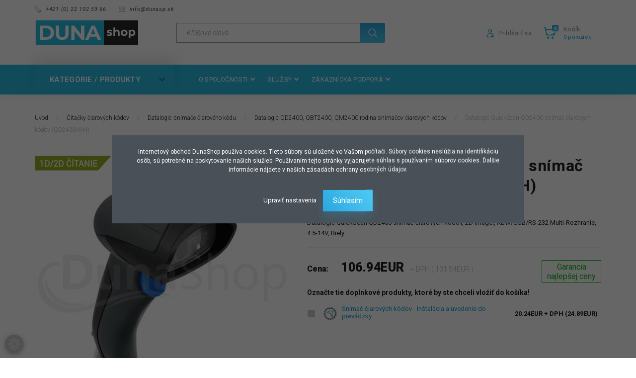

--- FILE ---
content_type: text/html; charset=UTF-8
request_url: https://www.dunasp.sk/datalogic-quickscan-qd2400-snimace-ciarovych-kodov-qd2430-wh
body_size: 39791
content:
<!DOCTYPE html>
<!--[if lt IE 7]>      <html class="no-js lt-ie10 lt-ie9 lt-ie8 lt-ie7" lang="sk" dir="ltr"> <![endif]-->
<!--[if IE 7]>         <html class="no-js lt-ie10 lt-ie9 lt-ie8" lang="sk" dir="ltr"> <![endif]-->
<!--[if IE 8]>         <html class="no-js lt-ie10 lt-ie9" lang="sk" dir="ltr"> <![endif]-->
<!--[if IE 9]>         <html class="no-js lt-ie10" lang="sk" dir="ltr"> <![endif]-->
<!--[if gt IE 10]><!--> <html class="no-js" lang="sk" dir="ltr"> <!--<![endif]-->
<head>
    <title>Datalogic QuickScan QD2400 snímač čiarových kódov, QD2430-WH Datalogic</title>
    <meta charset="utf-8">
    <meta name="keywords" content="Datalogic QuickScan QD2400 snímač čiarových kódov (QD2430-WH), Samolepiaca etiketa, hárková etiketa, tlačiareň kotúčových samolepiacich etikiet, snímač čiarového kódu,mobilný terminál, hárková etiketa, farbiaca páska, tlačiareň plastových kariet">
    <meta name="description" content="Datalogic QuickScan QD2400 snímač čiarových kódov (QD2430-WH), QD2430-WH Datalogic snímač čiarových kódov, QuickScan QD2400 - Zo skladu, za bezkonkurenčné ceny! 3 ročná záruka!">
    <meta name="robots" content="index, follow">
    <link rel="image_src" href="https://dunashopslovakia.cdn.shoprenter.hu/custom/dunashopslovakia/image/data/product/vonalkodolvasok/datalogic-qd-2400-bk-vonalkodolvaso-1.jpg.webp?lastmod=1650891542.1678373393">
    <meta property="og:title" content="Datalogic QuickScan QD2400 snímač čiarových kódov (QD2430-WH)" />
    <meta property="og:type" content="product" />
    <meta property="og:url" content="https://www.dunasp.sk/datalogic-quickscan-qd2400-snimace-ciarovych-kodov-qd2430-wh" />
    <meta property="og:image" content="https://dunashopslovakia.cdn.shoprenter.hu/custom/dunashopslovakia/image/cache/w1589h832q100/product/vonalkodolvasok/datalogic-qd-2400-bk-vonalkodolvaso-1.jpg.webp?lastmod=1650891542.1678373393" />
    <meta property="og:description" content="Datalogic QuickScan QD2400 snímač čiarových kódov, 2D Imager, KBW/USB/RS-232 Multi-Rozhranie, 4.5-14V, Biely" />
    <link href="https://dunashopslovakia.cdn.shoprenter.hu/custom/dunashopslovakia/image/data/product/img/logo/dunasp-favicon-96x96.png?lastmod=1638193735.1678373393" rel="icon" />
    <link href="https://dunashopslovakia.cdn.shoprenter.hu/custom/dunashopslovakia/image/data/product/img/logo/dunasp-favicon-96x96.png?lastmod=1638193735.1678373393" rel="apple-touch-icon" />
    <base href="https://www.dunasp.sk:443" />
    <meta name="facebook-domain-verification" content="77rj2svuljckatur8veh7f42pq6ea1" />

    <meta name="viewport" content="width=device-width, initial-scale=1">
            <link href="https://www.dunasp.sk/datalogic-quickscan-qd2400-snimace-ciarovych-kodov-qd2430-wh" rel="canonical">
    
        <link rel="preconnect" href="https://fonts.googleapis.com">
    <link rel="preconnect" href="https://fonts.gstatic.com" crossorigin>
    <link href="https://fonts.googleapis.com/css2?family=Roboto:ital,wght@0,100;0,300;0,400;0,500;0,700;0,900;1,100;1,300;1,400;1,500;1,700;1,900&display=swap" rel="stylesheet">
        
                    
            
            <link rel="stylesheet" href="https://dunashopslovakia.cdn.shoprenter.hu/web/compiled/css/fancybox2.css?v=1763549342" media="screen">
            <link rel="stylesheet" href="https://dunashopslovakia.cdn.shoprenter.hu/custom/dunashopslovakia/catalog/view/theme/losangeles_global/style/1748521539.1564655270.1712859105.1743685569.css?v=null.1678373393" media="screen">
            <link rel="stylesheet" href="https://dunashopslovakia.cdn.shoprenter.hu/custom/dunashopslovakia/catalog/view/theme/losangeles_global/stylesheet/stylesheet.css?v=1743685569" media="screen">
        <script>
        window.nonProductQuality = 100;
    </script>
    <script src="//ajax.googleapis.com/ajax/libs/jquery/1.10.2/jquery.min.js"></script>
    <script>window.jQuery || document.write('<script src="https://dunashopslovakia.cdn.shoprenter.hu/catalog/view/javascript/jquery/jquery-1.10.2.min.js?v=1484139539"><\/script>')</script>
            
    
            
    
    <!-- Header JavaScript codes -->
            <script src="https://dunashopslovakia.cdn.shoprenter.hu/web/compiled/js/countdown.js?v=1763549340"></script>
                    <script src="https://dunashopslovakia.cdn.shoprenter.hu/web/compiled/js/legacy_newsletter.js?v=1763549340"></script>
                    <script src="https://dunashopslovakia.cdn.shoprenter.hu/web/compiled/js/base.js?v=1763549340"></script>
                    <script src="https://dunashopslovakia.cdn.shoprenter.hu/web/compiled/js/fancybox2.js?v=1763549340"></script>
                    <script src="https://dunashopslovakia.cdn.shoprenter.hu/web/compiled/js/before_starter.js?v=1763549340"></script>
                    <script src="https://dunashopslovakia.cdn.shoprenter.hu/web/compiled/js/before_starter2_head.js?v=1763549340"></script>
                    <script src="https://dunashopslovakia.cdn.shoprenter.hu/web/compiled/js/before_starter2_productpage.js?v=1763549340"></script>
                    <script src="https://dunashopslovakia.cdn.shoprenter.hu/web/compiled/js/productreview.js?v=1763549340"></script>
                    <script src="https://dunashopslovakia.cdn.shoprenter.hu/web/compiled/js/nanobar.js?v=1763549340"></script>
                    <!-- Header jQuery onLoad scripts -->
    <script>
        window.countdownFormat = '%D:%H:%M:%S';
        //<![CDATA[
        var BASEURL = 'https://www.dunasp.sk';
Currency = {"symbol_left":"","symbol_right":"EUR","decimal_place":2,"decimal_point":".","thousand_point":",","currency":"EUR","value":0.0025299099999999998};
var ShopRenter = ShopRenter || {}; ShopRenter.product = {"id":20364,"sku":"QD2430-WH","currency":"EUR","unitName":"ks","price":131.53999999999999,"name":"Datalogic QuickScan QD2400 sn\u00edma\u010d \u010diarov\u00fdch k\u00f3dov (QD2430-WH)","brand":"Datalogic","currentVariant":[],"parent":{"id":20364,"sku":"QD2430-WH","unitName":"ks","price":131.53999999999999,"name":"Datalogic QuickScan QD2400 sn\u00edma\u010d \u010diarov\u00fdch k\u00f3dov (QD2430-WH)"}};

        $(document).ready(function(){
        // DOM ready
            
                $('.fancybox').fancybox({
                    maxWidth: 820,
                    maxHeight: 650,
                    afterLoad: function(){
                        wrapCSS = $(this.element).data('fancybox-wrapcss');
                        if(wrapCSS){
                            $('.fancybox-wrap').addClass(wrapCSS);
                        }
                    },
                    helpers: {
                        thumbs: {
                            width: 50,
                            height: 50
                        }
                    }
                });
                $('.fancybox-inline').fancybox({
                    maxWidth: 820,
                    maxHeight: 650,
                    type:'inline'
                });
                

        // /DOM ready
        });
        $(window).load(function(){
        // OnLoad
            new WishlistHandler('wishlist-add','');


                var init_relatedproducts_Scroller = function() {
                    $("#relatedproducts .aurora-scroll-click-mode").each(function(){
                        var max=0;
                        $(this).find($(".list_prouctname")).each(function(){
                            var h = $(this).height();
                            max = h > max ? h : max;
                        });
                        $(this).find($(".list_prouctname")).each(function(){
                            $(this).height(max);
                        });
                    });

                    $("#relatedproducts .aurora-scroll-click-mode").auroraScroll({
                        autoMode: "click",
                        frameRate: 60,
                        speed: 2.5,
                        direction: -1,
                        elementClass: "product-snapshot",
                        pauseAfter: false,
                        horizontal: true,
                        visible: 1,
                        arrowsPosition: 3
                    }, function(){
                        initAurora();
                    });
                }
            


                init_relatedproducts_Scroller();
            


                var init_similar_products_Scroller = function() {
                    $("#similar_products .aurora-scroll-click-mode").each(function(){
                        var max=0;
                        $(this).find($(".list_prouctname")).each(function(){
                            var h = $(this).height();
                            max = h > max ? h : max;
                        });
                        $(this).find($(".list_prouctname")).each(function(){
                            $(this).height(max);
                        });
                    });

                    $("#similar_products .aurora-scroll-click-mode").auroraScroll({
                        autoMode: "click",
                        frameRate: 60,
                        speed: 2.5,
                        direction: -1,
                        elementClass: "product-snapshot",
                        pauseAfter: false,
                        horizontal: true,
                        visible: 1,
                        arrowsPosition: 3
                    }, function(){
                        initAurora();
                    });
                }
            


                init_similar_products_Scroller();
            

        // /OnLoad
        });
        //]]>
    </script>
    
        <script src="https://dunashopslovakia.cdn.shoprenter.hu/web/compiled/js/vue/manifest.bundle.js?v=1763549338"></script>
<script>
    var ShopRenter = ShopRenter || {};
    ShopRenter.onCartUpdate = function (callable) {
        document.addEventListener('cartChanged', callable)
    };
    ShopRenter.onItemAdd = function (callable) {
        document.addEventListener('AddToCart', callable)
    };
    ShopRenter.onItemDelete = function (callable) {
        document.addEventListener('deleteCart', callable)
    };
    ShopRenter.onSearchResultViewed = function (callable) {
        document.addEventListener('AuroraSearchResultViewed', callable)
    };
    ShopRenter.onSubscribedForNewsletter = function (callable) {
        document.addEventListener('AuroraSubscribedForNewsletter', callable)
    };
    ShopRenter.onCheckoutInitiated = function (callable) {
        document.addEventListener('AuroraCheckoutInitiated', callable)
    };
    ShopRenter.onCheckoutShippingInfoAdded = function (callable) {
        document.addEventListener('AuroraCheckoutShippingInfoAdded', callable)
    };
    ShopRenter.onCheckoutPaymentInfoAdded = function (callable) {
        document.addEventListener('AuroraCheckoutPaymentInfoAdded', callable)
    };
    ShopRenter.onCheckoutOrderConfirmed = function (callable) {
        document.addEventListener('AuroraCheckoutOrderConfirmed', callable)
    };
    ShopRenter.onCheckoutOrderPaid = function (callable) {
        document.addEventListener('AuroraOrderPaid', callable)
    };
    ShopRenter.onCheckoutOrderPaidUnsuccessful = function (callable) {
        document.addEventListener('AuroraOrderPaidUnsuccessful', callable)
    };
    ShopRenter.onProductPageViewed = function (callable) {
        document.addEventListener('AuroraProductPageViewed', callable)
    };
    ShopRenter.onMarketingConsentChanged = function (callable) {
        document.addEventListener('AuroraMarketingConsentChanged', callable)
    };
    ShopRenter.onCustomerRegistered = function (callable) {
        document.addEventListener('AuroraCustomerRegistered', callable)
    };
    ShopRenter.onCustomerLoggedIn = function (callable) {
        document.addEventListener('AuroraCustomerLoggedIn', callable)
    };
    ShopRenter.onCustomerUpdated = function (callable) {
        document.addEventListener('AuroraCustomerUpdated', callable)
    };
    ShopRenter.onCartPageViewed = function (callable) {
        document.addEventListener('AuroraCartPageViewed', callable)
    };
    ShopRenter.customer = {"userId":0,"userClientIP":"3.143.247.129","userGroupId":8,"customerGroupTaxMode":"gross","customerGroupPriceMode":"net_tax_gross","email":"","phoneNumber":"","name":{"firstName":"","lastName":""}};
    ShopRenter.theme = {"name":"losangeles_global","family":"losangeles","parent":"bootstrap"};
    ShopRenter.shop = {"name":"dunashopslovakia","locale":"sk","currency":{"code":"EUR","rate":0.0025299099999999998},"domain":"dunashopslovakia.myshoprenter.hu"};
    ShopRenter.page = {"route":"product\/product","queryString":"datalogic-quickscan-qd2400-snimace-ciarovych-kodov-qd2430-wh"};

    ShopRenter.formSubmit = function (form, callback) {
        callback();
    };

    let loadedAsyncScriptCount = 0;
    function asyncScriptLoaded(position) {
        loadedAsyncScriptCount++;
        if (position === 'body') {
            if (document.querySelectorAll('.async-script-tag').length === loadedAsyncScriptCount) {
                if (/complete|interactive|loaded/.test(document.readyState)) {
                    document.dispatchEvent(new CustomEvent('asyncScriptsLoaded', {}));
                } else {
                    document.addEventListener('DOMContentLoaded', () => {
                        document.dispatchEvent(new CustomEvent('asyncScriptsLoaded', {}));
                    });
                }
            }
        }
    }
</script>


                    <script type="text/javascript" src="https://dunashopslovakia.cdn.shoprenter.hu/web/compiled/js/vue/customerEventDispatcher.bundle.js?v=1763549338"></script>




    
    
                <script>window["bp"]=window["bp"]||function(){(window["bp"].q=window["bp"].q||[]).push(arguments);};window["bp"].l=1*new Date();scriptElement=document.createElement("script");firstScript=document.getElementsByTagName("script")[0];scriptElement.async=true;scriptElement.src='https://pixel.barion.com/bp.js';firstScript.parentNode.insertBefore(scriptElement,firstScript);window['barion_pixel_id']='BP-qUhKymaDnG-B9';bp('init','addBarionPixelId','BP-qUhKymaDnG-B9');</script><noscript>
    <img height="1" width="1" style="display:none" alt="Barion Pixel" src="https://pixel.barion.com/a.gif?ba_pixel_id='BP-qUhKymaDnG-B9'&ev=contentView&noscript=1">
</noscript>
                        <script type="text/javascript" src="https://dunashopslovakia.cdn.shoprenter.hu/web/compiled/js/vue/fullBarionPixel.bundle.js?v=1763549338"></script>


            
            <script>window.dataLayer=window.dataLayer||[];function gtag(){dataLayer.push(arguments)};var ShopRenter=ShopRenter||{};ShopRenter.config=ShopRenter.config||{};ShopRenter.config.googleConsentModeDefaultValue="denied";</script>                        <script type="text/javascript" src="https://dunashopslovakia.cdn.shoprenter.hu/web/compiled/js/vue/googleConsentMode.bundle.js?v=1763549338"></script>

            
            <!-- Google Tag Manager -->
<script>(function(w,d,s,l,i){w[l]=w[l]||[];w[l].push({'gtm.start':
new Date().getTime(),event:'gtm.js'});var f=d.getElementsByTagName(s)[0],
j=d.createElement(s),dl=l!='dataLayer'?'&l='+l:'';j.async=true;j.src=
'https://www.googletagmanager.com/gtm.js?id='+i+dl;f.parentNode.insertBefore(j,f);
})(window,document,'script','dataLayer','GTM-NSCMD9X');</script>
<!-- End Google Tag Manager -->
            <!-- Global site tag (gtag.js) - Google Ads: 796852157 -->
<script async src="https://www.googletagmanager.com/gtag/js?id=AW-796852157"></script>
<script>
  window.dataLayer = window.dataLayer || [];
  function gtag(){dataLayer.push(arguments);}
  gtag('js', new Date());

  gtag('config', 'AW-796852157');
</script>
            
                <!--Global site tag(gtag.js)--><script async src="https://www.googletagmanager.com/gtag/js?id=G-4NQ322RB1B"></script><script>window.dataLayer=window.dataLayer||[];function gtag(){dataLayer.push(arguments);}
gtag('js',new Date());gtag('config','G-4NQ322RB1B');gtag('config','AW-796852157',{"allow_enhanced_conversions":true});</script>                                <script type="text/javascript" src="https://dunashopslovakia.cdn.shoprenter.hu/web/compiled/js/vue/GA4EventSender.bundle.js?v=1763549338"></script>

    
    
</head>

<body id="body" class="bootstrap-body page-body flypage_body body-pathway-inside desktop-device-body body-pathway-inside losangeles_global-body" role="document">
            <!-- Google Tag Manager (noscript) -->
<!-- Google
<!-- End Google Tag Manager (noscript) -->
    




            

<!-- cached -->    <div id="first-login-nanobar-button">
    <img src="https://dunashopslovakia.cdn.shoprenter.hu/catalog/view/theme/default/image/cog-settings-grey.svg?v=null.1678373393" class="sr-cog" alt="" width="24" height="24"/>
</div>
<div id="firstLogNanobar" class="Fixed aurora-nanobar aurora-nanobar-firstlogin">
    <div class="aurora-nanobar-container">
        <span id="nanoTextCookies" class="aurora-nanobar-text"
              style="font-size: 12px;"><p>Internetový obchod DunaShop používa cookies. Tieto súbory sú uložené vo Vašom počítači. Súbory cookies neslúžia na identifikáciu osôb, sú potrebné na poskytovanie našich služieb. Používaním tejto stránky vyjadrujete súhlas s používaním súborov cookies. Ďalšie informácie nájdete v našich zásadách ochrany osobných údajov.
</p>
        </span>
        <div class="aurora-nanobar-buttons-wrapper nanobar-buttons">
            <a id ="aurora-nanobar-settings-button" href="">
                <span>Upraviť nastavenia</span>
            </a>
            <a id="auroraNanobarCloseCookies" href="" class="button btn btn-primary aurora-nanobar-btn" data-button-save-text="Uložiť nastavenia">
                <span>Súhlasím</span>
            </a>
        </div>
        <div class="aurora-nanobar-cookies" style="display: none;">
            <div class="form-group">
                <label><input type="checkbox" name="required_cookies" id="required-cookies" disabled="disabled" checked="checked" /> Povinné súbory cookies</label>
                <div class="cookies-help-text">
                    Súbory cookies nám pomáhajú zabezpečiť a vylepšiť funkčnosť internetového obchodu.
                </div>
            </div>
            <div class="form-group">
                <label>
                    <input type="checkbox" name="marketing_cookies" id="marketing-cookies"
                             checked />
                    Marketingové cookies
                </label>
                <div class="cookies-help-text">
                    Súbory cookies nám pomáhajú zobrazovať reklamy a produkty, ktoré zodpovedajú vašim záujmom v internetovom obchode.
                </div>
            </div>
        </div>
    </div>
</div>

<script>

    (function ($) {
        $(document).ready(function () {
            new AuroraNanobar.FirstLogNanobarCheckbox(jQuery('#firstLogNanobar'), 'modal');
        });
    })(jQuery);

</script>
<!-- /cached -->
<!-- cached --><div id="freeShippingNanobar" class="Fixed aurora-nanobar aurora-nanobar-freeshipping">
    <div class="aurora-nanobar-container">
        <span id="auroraNanobarClose" class="aurora-nanobar-close-x"><i class="fa fa-times sr-icon-times"></i></span>
        <span id="nanoText" class="aurora-nanobar-text"></span>
    </div>
</div>

<script>$(document).ready(function(){document.nanobarInstance=new AuroraNanobar.FreeShippingNanobar($('#freeShippingNanobar'),'modal','0','','1');});</script><!-- /cached -->
    
                <!-- cached -->




        







    
    
<link media="screen and (max-width: 992px)" rel="stylesheet" href="https://dunashopslovakia.cdn.shoprenter.hu/catalog/view/javascript/jquery/jquery-mmenu/dist/css/jquery.mmenu.all.css?v=1484139539">
<script src="https://cdnjs.cloudflare.com/ajax/libs/jQuery.mmenu/7.0.0/jquery.mmenu.all.js"></script>
<script src="https://cdnjs.cloudflare.com/ajax/libs/jQuery.mmenu/7.0.0/addons/counters/jquery.mmenu.counters.js"></script>

<link rel="stylesheet" href="https://cdnjs.cloudflare.com/ajax/libs/jQuery.mmenu/7.0.0/jquery.mmenu.css" />
<link rel="stylesheet" href="https://cdnjs.cloudflare.com/ajax/libs/jQuery.mmenu/7.0.0/addons/counters/jquery.mmenu.counters.css" />
<link rel="stylesheet" href="https://cdnjs.cloudflare.com/ajax/libs/jQuery.mmenu/7.0.0/extensions/effects/jquery.mmenu.effects.css" />
<link rel="stylesheet" href="https://cdnjs.cloudflare.com/ajax/libs/jQuery.mmenu/7.0.0/extensions/borderstyle/jquery.mmenu.borderstyle.css" />
<link rel="stylesheet" href="https://cdnjs.cloudflare.com/ajax/libs/jQuery.mmenu/7.0.0/extensions/positioning/jquery.mmenu.positioning.css" />

<script src="https://dunashopslovakia.cdn.shoprenter.hu/catalog/view/javascript/jquery/product_count_in_cart.js?v=1530610005"></script>

<script>
    $(document).ready(function(){var $mmenu=$('#menu-nav').mmenu({navbar:{title:'Menu',add:'Menu'},extensions:["left","border-full","fx-panels-slide-100","fx-menu-slide","fx-listitems-slide"],counters:true});var $hamburgerIcon=$("#hamburger-icon");var menuAPI=$mmenu.data("mmenu");$hamburgerIcon.on("click",function(){menuAPI.open();});menuAPI.bind("open:finish",function(){setTimeout(function(){$hamburgerIcon.addClass("is-active");},100);});menuAPI.bind("close:finish",function(){setTimeout(function(){$hamburgerIcon.removeClass("is-active");},100);});function setLanguagesMobile(type){$('.'+type+'-change-mobile').click(function(e){e.preventDefault();$('#'+type+'_value_mobile').attr('value',$(this).data('value'));$('#mobile_'+type+'_form').submit();});}
setLanguagesMobile('language');setLanguagesMobile('currency');});</script>

<form action="index.php" method="post" enctype="multipart/form-data" id="mobile_currency_form">
    <input id="currency_value_mobile" type="hidden" value="" name="currency_id"/>
</form>

<form action="index.php" method="post" enctype="multipart/form-data" id="mobile_language_form">
    <input id="language_value_mobile" type="hidden" value="" name="language_code"/>
</form>


<div id="menu-nav">
    <ul>
                                        <li class="mm-title mm-group-title"><span><i class="sr-icon-tags"></i> Kategórie</span></li>
    
    <li>
    <a href="https://www.dunasp.sk/tlaciarne-etikiet">            <div class="category-list-link-text">Tlačiarne etikiet</div>
        </a>
            <ul><li>
    <a href="https://www.dunasp.sk/tlaciarne-etikiet/stolove-tlaciarne-etikiet">            Stolové tlačiarne etikiet
        </a>
    </li><li>
    <a href="https://www.dunasp.sk/tlaciarne-etikiet/tlaciarne-etikiet-so-strednym-vykonom">            Tlačiarne strednej triedy
        </a>
    </li><li>
    <a href="https://www.dunasp.sk/tlaciarne-etikiet/priemyselne-tlaciarne-etikiet">            Priemyselné tlačiarne etikiet 
        </a>
    </li><li>
    <a href="https://www.dunasp.sk/tlaciarne-etikiet/farebne-tlaciarne-etikiet">            Farebné tlačiarne etikiet
        </a>
    </li><li>
    <a href="https://www.dunasp.sk/tlaciarne-etikiet/bixolon-tlaciarne-etikiet">            Bixolon tlačiarne etikiet
        </a>
            <ul><li>
    <a href="https://www.dunasp.sk/tlaciarne-etikiet/bixolon-tlaciarne-etikiet/bixolon-xq-840ii-rodina-tlaciarni-etikiet-ciarovych-kodov">            Bixolon XQ-840II rodina tlačiarní etikiet
        </a>
    </li></ul>
    </li><li>
    <a href="https://www.dunasp.sk/tlaciarne-etikiet/carl-valentin-tlaciarne-etikiet">            Carl Valentin tlačiarne etikiet
        </a>
            <ul><li>
    <a href="https://www.dunasp.sk/tlaciarne-etikiet/carl-valentin-tlaciarne-etikiet/carl-valentin-vario-iii-rodina-tlaciarni-etikiet-ciarovych-kodov">            Carl Valentin Vario III rodina tlačiarní etikiet
        </a>
    </li><li>
    <a href="https://www.dunasp.sk/tlaciarne-etikiet/carl-valentin-tlaciarne-etikiet/carl-valentin-compa-v-rodina-tlaciarni-etikiet-ciarovych-kodov">            Carl Valentin Compa V rodina tlačiarní etikiet
        </a>
    </li><li>
    <a href="https://www.dunasp.sk/tlaciarne-etikiet/carl-valentin-tlaciarne-etikiet/carl-valentin-vita-v-rodina-tlaciarni-etikiet-ciarovych-kodov">            Carl Valentin Vita V rodina tlačiarní etikiet
        </a>
    </li></ul>
    </li><li>
    <a href="https://www.dunasp.sk/tlaciarne-etikiet/citizen-tlaciarne-etikiet">            Citizen tlačiarne etikiet
        </a>
            <ul><li>
    <a href="https://www.dunasp.sk/tlaciarne-etikiet/citizen-tlaciarne-etikiet/citizen-cl-s521ii-rodina-tlaciarni-etikiet-ciarovych-kodov">            Citizen CL-S521II rodina tlačiarní etikiet
        </a>
    </li><li>
    <a href="https://www.dunasp.sk/tlaciarne-etikiet/citizen-tlaciarne-etikiet/citizen-cl-s621ii-cl-s631ii-rodina-tlaciarni-etikiet-ciarovych-kodov">            Citizen CL-S621II, CL-S631II rodina tlačiarní etikiet
        </a>
    </li><li>
    <a href="https://www.dunasp.sk/tlaciarne-etikiet/citizen-tlaciarne-etikiet/citizen-cl-s6621-rodina-tlaciarni-etikiet-ciarovych-kodov">            Citizen CL-S6621 rodina tlačiarní etikiet
        </a>
    </li><li>
    <a href="https://www.dunasp.sk/tlaciarne-etikiet/citizen-tlaciarne-etikiet/citizen-cl-s700iii-rodina-tlaciarni-etikiet-ciarovych-kodov">            Citizen CL-S700III rodina tlačiarní etikiet
        </a>
    </li><li>
    <a href="https://www.dunasp.sk/tlaciarne-etikiet/citizen-tlaciarne-etikiet/citizen-cl-e300-rodina-tlaciarni-etikiet-ciarovych-kodov">            Citizen CL-E300 rodina tlačiarní etikiet
        </a>
    </li><li>
    <a href="https://www.dunasp.sk/tlaciarne-etikiet/citizen-tlaciarne-etikiet/citizen-cl-e700-rodina-tlaciarni-etikiet-ciarovych-kodov">            Citizen CL-E700 rodina tlačiarní etikiet
        </a>
    </li><li>
    <a href="https://www.dunasp.sk/tlaciarne-etikiet/citizen-tlaciarne-etikiet/citizen-cl-s700-rodina-tlaciarni-etikiet-ciarovych-kodov">            Citizen CL-S700 rodina tlačiarní etikiet
        </a>
    </li></ul>
    </li><li>
    <a href="https://www.dunasp.sk/tlaciarne-etikiet/datamax-tlaciarne-etikiet">            Datamax tlačiarne etikiet
        </a>
    </li><li>
    <a href="https://www.dunasp.sk/tlaciarne-etikiet/epson-tlaciarne-etikiet">            Epson tlačiarne etikiet
        </a>
    </li><li>
    <a href="https://www.dunasp.sk/tlaciarne-etikiet/godex-tlaciarne-etikiet">            Godex tlačiarne etikiet
        </a>
            <ul><li>
    <a href="https://www.dunasp.sk/tlaciarne-etikiet/godex-tlaciarne-etikiet/godex-hd830i-tlaciarne-etikiet-ciarovych-kodov">            Godex HD830i rodina tlačiarní etikiet
        </a>
    </li><li>
    <a href="https://www.dunasp.sk/tlaciarne-etikiet/godex-tlaciarne-etikiet/godex-ge300-rodina-tlaciarni-etikiet-ciarovych-kodov">            Godex GE300 rodina tlačiarní etikiet
        </a>
    </li><li>
    <a href="https://www.dunasp.sk/tlaciarne-etikiet/godex-tlaciarne-etikiet/godex-ge330-rodina-tlaciarni-etikiet-ciarovych-kodov">            Godex GE330 rodina tlačiarní etikiet
        </a>
    </li><li>
    <a href="https://www.dunasp.sk/tlaciarne-etikiet/godex-tlaciarne-etikiet/godex-g530-rodina-tlaciarni-etikiet-ciarovych-kodov">            Godex G530 rodina tlačiarní etikiet
        </a>
    </li><li>
    <a href="https://www.dunasp.sk/tlaciarne-etikiet/godex-tlaciarne-etikiet/godex-rt863i-pro-rodina-tlaciarni-etikiet-ciarovych-kodov">            Godex RT863i Pro rodina tlačiarní etikiet
        </a>
    </li><li>
    <a href="https://www.dunasp.sk/tlaciarne-etikiet/godex-tlaciarne-etikiet/godex-ez2250i-ez2350i-rodina-tlaciarni-etikiet-ciarovych-kodov">            Godex EZ2250i, EZ2350i rodina tlačiarní etikiet
        </a>
    </li><li>
    <a href="https://www.dunasp.sk/tlaciarne-etikiet/godex-tlaciarne-etikiet/godex-zx1200i-zx1300i-zx1600i-rodina-tlaciarni-etikiet-ciarovych-kodov">            Godex ZX1200i+, ZX1300i+, ZX1600i+ rodina tlačiarní etikiet
        </a>
    </li></ul>
    </li><li>
    <a href="https://www.dunasp.sk/tlaciarne-etikiet/honeywell-tlaciarne-etikiet">            Honeywell tlačiarne etikiet
        </a>
            <ul><li>
    <a href="https://www.dunasp.sk/tlaciarne-etikiet/honeywell-tlaciarne-etikiet/honeywell-pc42e-t-rodina-tlaciarni-etikiet-ciarovych-kodov">            Honeywell PC42E-T rodina tlačiarní etikiet
        </a>
    </li><li>
    <a href="https://www.dunasp.sk/tlaciarne-etikiet/honeywell-tlaciarne-etikiet/honeywell-pc45-rodina-tlaciarni-etikiet-ciarovych-kodov">            Honeywell PC45 rodina tlačiarní etikiet
        </a>
    </li><li>
    <a href="https://www.dunasp.sk/tlaciarne-etikiet/honeywell-tlaciarne-etikiet/honeywell-pd45-rodina-tlaciarni-etikiet-ciarovych-kodov">            Honeywell PD45 rodina tlačiarní etikiet
        </a>
    </li><li>
    <a href="https://www.dunasp.sk/tlaciarne-etikiet/honeywell-tlaciarne-etikiet/honeywell-pm45-rodina-tlaciarni-etikiet-ciarovych-kodov">            Honeywell PM45 rodina tlačiarní etikiet
        </a>
    </li><li>
    <a href="https://www.dunasp.sk/tlaciarne-etikiet/honeywell-tlaciarne-etikiet/honeywell-pm65-rodina-tlaciarni-etikiet-ciarovych-kodov">            Honeywell PM65 rodina tlačiarní etikiet
        </a>
    </li><li>
    <a href="https://www.dunasp.sk/tlaciarne-etikiet/honeywell-tlaciarne-etikiet/honeywell-px940-rodina-tlaciarni-etikiet-ciarovych-kodov">            Honeywell PX940 rodina tlačiarní etikiet
        </a>
    </li></ul>
    </li><li>
    <a href="https://www.dunasp.sk/tlaciarne-etikiet/primera-tlaciarne-etikiet">            Primera tlačiarne etikiet
        </a>
    </li><li>
    <a href="https://www.dunasp.sk/tlaciarne-etikiet/sato-tlaciarne-etikiet">            Sato tlačiarne etikiet
        </a>
            <ul><li>
    <a href="https://www.dunasp.sk/tlaciarne-etikiet/sato-tlaciarne-etikiet/sato-hr2-tlaciarne-etikiet-ciarovych-kodov">            Sato HR2 rodina tlačiarní etikiet
        </a>
    </li><li>
    <a href="https://www.dunasp.sk/tlaciarne-etikiet/sato-tlaciarne-etikiet/sato-cl4nx-plus-rodina-tlaciarni-etikiet-ciarovych-kodov">            Sato CL4NX Plus rodina tlačiarní etikiet
        </a>
    </li><li>
    <a href="https://www.dunasp.sk/tlaciarne-etikiet/sato-tlaciarne-etikiet/sato-cl6nx-plus-rodina-tlaciarni-etikiet-ciarovych-kodov">            Sato CL6NX Plus rodina tlačiarní etikiet
        </a>
    </li><li>
    <a href="https://www.dunasp.sk/tlaciarne-etikiet/sato-tlaciarne-etikiet/sato-wt4-axb-rodina-tlaciarni-etikiet-ciarovych-kodov">            Sato WT4-AXB rodina tlačiarní etikiet
        </a>
    </li></ul>
    </li><li>
    <a href="https://www.dunasp.sk/tlaciarne-etikiet/tsc-tlaciarne-etikiet">            TSC tlačiarne etikiet
        </a>
            <ul><li>
    <a href="https://www.dunasp.sk/tlaciarne-etikiet/tsc-tlaciarne-etikiet/tsc-dl241-rodina-tlaciarni-etikiet-ciarovych-kodov">            TSC DL241 rodina tlačiarní etikiet
        </a>
    </li><li>
    <a href="https://www.dunasp.sk/tlaciarne-etikiet/tsc-tlaciarne-etikiet/tsc-te200-rodina-tlaciarni-etikiet-ciarovych-kodov">            TSC TE200 rodina tlačiarní etikiet
        </a>
    </li><li>
    <a href="https://www.dunasp.sk/tlaciarne-etikiet/tsc-tlaciarne-etikiet/tsc-tl241-rodina-tlaciarni-etikiet-ciarovych-kodov">            TSC TL241 rodina tlačiarní etikiet
        </a>
    </li><li>
    <a href="https://www.dunasp.sk/tlaciarne-etikiet/tsc-tlaciarne-etikiet/tsc-tc200-rodina-tlaciarni-etikiet-ciarovych-kodov">            TSC TC200 rodina tlačiarní etikiet
        </a>
    </li><li>
    <a href="https://www.dunasp.sk/tlaciarne-etikiet/tsc-tlaciarne-etikiet/tsc-tx200-rodina-tlaciarni-etikiet-ciarovych-kodov">            TSC TX200 rodina tlačiarní etikiet
        </a>
    </li><li>
    <a href="https://www.dunasp.sk/tlaciarne-etikiet/tsc-tlaciarne-etikiet/tsc-mh241t-mh341t-mh641t-rodina-tlaciarni-etikiet-ciarovych-kodov">            TSC MH241T, MH341T, MH641T rodina tlačiarní etikiet
        </a>
    </li><li>
    <a href="https://www.dunasp.sk/tlaciarne-etikiet/tsc-tlaciarne-etikiet/tsc-ml-241-ml-341-rodina-tlaciarni-etikiet-ciarovych-kodov">            TSC ML-241, ML-341 rodina tlačiarní etikiet
        </a>
    </li><li>
    <a href="https://www.dunasp.sk/tlaciarne-etikiet/tsc-tlaciarne-etikiet/tsc-mb240t-mb340t-rodina-tlaciarni-etikiet-ciarovych-kodov">            TSC MB240T, MB340T rodina tlačiarní etikiet
        </a>
    </li><li>
    <a href="https://www.dunasp.sk/tlaciarne-etikiet/tsc-tlaciarne-etikiet/tsc-mb241-mb341-rodina-tlaciarni-etikiet-ciarovych-kodov">            TSC MB241, MB341 rodina tlačiarní etikiet
        </a>
    </li><li>
    <a href="https://www.dunasp.sk/tlaciarne-etikiet/tsc-tlaciarne-etikiet/tsc-printronix-auto-id-t4000-rodina-tlaciarni-etikiet-ciarovych-kodov">            TSC Printronix Auto ID T4000  rodina tlačiarní etikiet
        </a>
    </li><li>
    <a href="https://www.dunasp.sk/tlaciarne-etikiet/tsc-tlaciarne-etikiet/tsc-printronix-auto-id-t6000e-rodina-tlaciarni-etikiet-ciarovych-kodov">            TSC Printronix Auto ID T6000e rodina tlačiarní etikiet
        </a>
    </li><li>
    <a href="https://www.dunasp.sk/tlaciarne-etikiet/tsc-tlaciarne-etikiet/tsc-printronix-auto-id-t8000-rodina-tlaciarni-etikiet-ciarovych-kodov">            TSC Printronix Auto ID T8000 rodina tlačiarní etikiet
        </a>
    </li></ul>
    </li><li>
    <a href="https://www.dunasp.sk/tlaciarne-etikiet/zebra-tlaciarne-etikiet">            Zebra tlačiarne etikiet
        </a>
            <ul><li>
    <a href="https://www.dunasp.sk/tlaciarne-etikiet/zebra-tlaciarne-etikiet/zebra-zd411-tlaciarne-etikiet-rodina">            Zebra ZD411 rodina tlačiarní etikiet
        </a>
    </li><li>
    <a href="https://www.dunasp.sk/tlaciarne-etikiet/zebra-tlaciarne-etikiet/zebra-zd220-tlaciarne-etikiet-ciarovych-kodov">            Zebra ZD220 rodina tlačiarní etikiet
        </a>
    </li><li>
    <a href="https://www.dunasp.sk/tlaciarne-etikiet/zebra-tlaciarne-etikiet/zebra-zd230-tlaciarne-etikiet-ciarovych-kodov">            Zebra ZD230 rodina tlačiarní etikiet
        </a>
    </li><li>
    <a href="https://www.dunasp.sk/tlaciarne-etikiet/zebra-tlaciarne-etikiet/zebra-zd421-tlaciarne-etikiet-ciarovych-kodov">            Zebra ZD421 rodina tlačiarní etikiet
        </a>
    </li><li>
    <a href="https://www.dunasp.sk/tlaciarne-etikiet/zebra-tlaciarne-etikiet/zebra-zd621-tlaciarne-etikiet-ciarovych-kodov">            Zebra ZD621 rodina tlačiarní etikiet
        </a>
    </li><li>
    <a href="https://www.dunasp.sk/tlaciarne-etikiet/zebra-tlaciarne-etikiet/zebra-zt111-tlaciarne-etikiet-ciarovych-kodov">            Zebra ZT111 rodina tlačiarní etikiet
        </a>
    </li><li>
    <a href="https://www.dunasp.sk/tlaciarne-etikiet/zebra-tlaciarne-etikiet/zebra-zt231-tlaciarne-etikiet-ciarovych-kodov">            Zebra ZT231 rodina tlačiarní etikiet
        </a>
    </li><li>
    <a href="https://www.dunasp.sk/tlaciarne-etikiet/zebra-tlaciarne-etikiet/zebra-zt411-tlaciarne-etikiet-ciarovych-kodov">            Zebra ZT411 rodina tlačiarní etikiet
        </a>
    </li><li>
    <a href="https://www.dunasp.sk/tlaciarne-etikiet/zebra-tlaciarne-etikiet/zebra-zt421-tlaciarne-etikiet-ciarovych-kodov">            Zebra ZT421 rodina tlačiarní etikiet
        </a>
    </li><li>
    <a href="https://www.dunasp.sk/tlaciarne-etikiet/zebra-tlaciarne-etikiet/zebra-220-xi4-tlaciarne-etikiet-ciarovych-kodov">            Zebra 220 Xi4 rodina tlačiarní etikiet
        </a>
    </li><li>
    <a href="https://www.dunasp.sk/tlaciarne-etikiet/zebra-tlaciarne-etikiet/zebra-zt510-tlaciarne-etikiet-ciarovych-kodov">            Zebra ZT510 rodina tlačiarní etikiet
        </a>
    </li><li>
    <a href="https://www.dunasp.sk/tlaciarne-etikiet/zebra-tlaciarne-etikiet/zebra-zt610-zt620-tlaciarne-etikiet-ciarovych-kodov">            Zebra ZT610, ZT620 rodina tlačiarní etikiet
        </a>
    </li></ul>
    </li><li>
    <a href="https://www.dunasp.sk/tlaciarne-etikiet/mobilna-tlaciaren-etikiet">            Mobilné tlačiarne etikiet
        </a>
    </li><li>
    <a href="https://www.dunasp.sk/tlaciarne-etikiet/tlaciarne-etikiet-softver">            Softvér pre tlač etikiet
        </a>
    </li><li>
    <a href="https://www.dunasp.sk/tlaciarne-etikiet/tlaciarne-etikiet-ciarovych-kodov-zrusene">            Zrušené tlačiarne etikiet
        </a>
            <ul><li>
    <a href="https://www.dunasp.sk/tlaciarne-etikiet/tlaciarne-etikiet-ciarovych-kodov-zrusene/carl-valentin-compa-ii-rodina-tlaciarni-etikiet-ciarovych-kodov">            Carl Valentin Compa II rodina tlačiarní etikiet
        </a>
    </li><li>
    <a href="https://www.dunasp.sk/tlaciarne-etikiet/tlaciarne-etikiet-ciarovych-kodov-zrusene/carl-valentin-compa-iii-rodina-tlaciarni-etikiet-ciarovych-kodov">            Carl Valentin Compa III rodina tlačiarní etikiet
        </a>
    </li><li>
    <a href="https://www.dunasp.sk/tlaciarne-etikiet/tlaciarne-etikiet-ciarovych-kodov-zrusene/datamax-4204b-iii-rodina-tlaciarni-etikiet-ciarovych-kodov">            Datamax 4204B III rodina tlačiarní etikiet
        </a>
    </li><li>
    <a href="https://www.dunasp.sk/tlaciarne-etikiet/tlaciarne-etikiet-ciarovych-kodov-zrusene/godex-g500-rodina-tlaciarni-etikiet-ciarovych-kodov">            Godex G500 rodina tlačiarní etikiet
        </a>
    </li><li>
    <a href="https://www.dunasp.sk/tlaciarne-etikiet/tlaciarne-etikiet-ciarovych-kodov-zrusene/godex-rt863i-rodina-tlaciarni-etikiet-ciarovych-kodov">            Godex RT863i rodina tlačiarní etikiet
        </a>
    </li><li>
    <a href="https://www.dunasp.sk/tlaciarne-etikiet/tlaciarne-etikiet-ciarovych-kodov-zrusene/honeywell-pc42t-plus-rodina-tlaciarni-etikiet-ciarovych-kodov">            Honeywell PC42t Plus rodina tlačiarní etikiet
        </a>
    </li><li>
    <a href="https://www.dunasp.sk/tlaciarne-etikiet/tlaciarne-etikiet-ciarovych-kodov-zrusene/honeywell-pc43-rodina-tlaciarni-etikiet-ciarovych-kodov">            Honeywell PC43 rodina tlačiarní etikiet
        </a>
    </li><li>
    <a href="https://www.dunasp.sk/tlaciarne-etikiet/tlaciarne-etikiet-ciarovych-kodov-zrusene/honeywell-px4ie-px6ie-rodina-tlaciarni-etikiet-ciarovych-kodov">            Honeywell PX4ie, PX6ie rodina tlačiarní etikiet
        </a>
    </li><li>
    <a href="https://www.dunasp.sk/tlaciarne-etikiet/tlaciarne-etikiet-ciarovych-kodov-zrusene/sato-m10e-tlaciarne-etikiet-ciarovych-kodov">            Sato M10e rodina tlačiarní etikiet
        </a>
    </li><li>
    <a href="https://www.dunasp.sk/tlaciarne-etikiet/tlaciarne-etikiet-ciarovych-kodov-zrusene/sato-m84pro-tlaciarne-etikiet-ciarovych-kodov">            Sato M84Pro rodina tlačiarní etikiet
        </a>
    </li><li>
    <a href="https://www.dunasp.sk/tlaciarne-etikiet/tlaciarne-etikiet-ciarovych-kodov-zrusene/zebra-170-xi4-tlaciarne-etikiet-ciarovych-kodov">            Zebra 170 Xi4 rodina tlačiarní etikiet
        </a>
    </li><li>
    <a href="https://www.dunasp.sk/tlaciarne-etikiet/tlaciarne-etikiet-ciarovych-kodov-zrusene/zebra-gc420-tlaciarne-etikiet-ciarovych-kodov">            Zebra GC420 rodina tlačiarní etikiet
        </a>
    </li><li>
    <a href="https://www.dunasp.sk/tlaciarne-etikiet/tlaciarne-etikiet-ciarovych-kodov-zrusene/zebra-gk420-tlaciarne-etikiet-ciarovych-kodov">            Zebra GK420 rodina tlačiarní etikiet
        </a>
    </li><li>
    <a href="https://www.dunasp.sk/tlaciarne-etikiet/tlaciarne-etikiet-ciarovych-kodov-zrusene/zebra-tlp2824-plus-tlaciarne-etikiet-ciarovych-kodov">            Zebra TLP2824 Plus rodina tlačiarní etikiet
        </a>
    </li><li>
    <a href="https://www.dunasp.sk/tlaciarne-etikiet/tlaciarne-etikiet-ciarovych-kodov-zrusene/zebra-zd410-tlaciarne-etikiet-rodina">            Zebra ZD410 rodina tlačiarní etikiet 
        </a>
    </li><li>
    <a href="https://www.dunasp.sk/tlaciarne-etikiet/tlaciarne-etikiet-ciarovych-kodov-zrusene/zebra-zd420-tlaciarne-etikiet-ciarovych-kodov">            Zebra ZD420 rodina tlačiarní etikiet
        </a>
    </li><li>
    <a href="https://www.dunasp.sk/tlaciarne-etikiet/tlaciarne-etikiet-ciarovych-kodov-zrusene/zebra-zt230-tlaciarne-etikiet-ciarovych-kodov">            Zebra ZT230 rodina tlačiarní etikiet
        </a>
    </li><li>
    <a href="https://www.dunasp.sk/tlaciarne-etikiet/tlaciarne-etikiet-ciarovych-kodov-zrusene/tsc-ml-240-ml-340-rodina-tlaciarni-etikiet-ciarovych-kodov">            TSC ML-240, ML-340 rodina tlačiarní etikiet
        </a>
    </li></ul>
    </li><li>
    <a href="https://www.dunasp.sk/tlaciarne-etikiet/zruseny-softver-na-navrhovanie-etikiet">            Zrušený softvér na navrhovanie etikiet
        </a>
    </li></ul>
    </li><li>
    <a href="https://www.dunasp.sk/pos-tlaciarne-blockov">            <div class="category-list-link-text">POS tlačiarne</div>
        </a>
            <ul><li>
    <a href="https://www.dunasp.sk/pos-tlaciarne-blockov/pos-tlaciarne-stolne">            Stolné POS tlačiarne
        </a>
    </li><li>
    <a href="https://www.dunasp.sk/pos-tlaciarne-blockov/pos-tlaciarne-mobilne">            Mobilné POS tlačiarne
        </a>
    </li><li>
    <a href="https://www.dunasp.sk/pos-tlaciarne-blockov/pos-tlaciarne-birch">            POS tlačiareň Birch
        </a>
    </li><li>
    <a href="https://www.dunasp.sk/pos-tlaciarne-blockov/pos-tlaciarne-bixolon">            POS tlačiareň Bixolon
        </a>
            <ul><li>
    <a href="https://www.dunasp.sk/pos-tlaciarne-blockov/pos-tlaciarne-bixolon/bixolon-srp-275iii-rodina-tlaciarni-blockov">            Bixolon SRP-275III rodina tlačiarní bločkov
        </a>
    </li><li>
    <a href="https://www.dunasp.sk/pos-tlaciarne-blockov/pos-tlaciarne-bixolon/bixolon-srp-350plusv-rodina-tlaciarni-blockov">            Bixolon SRP-350plusV rodina tlačiarní bločkov
        </a>
    </li><li>
    <a href="https://www.dunasp.sk/pos-tlaciarne-blockov/pos-tlaciarne-bixolon/bixolon-srp-350v-rodina-tlaciarni-blockov">            Bixolon SRP-350V rodina tlačiarní bločkov
        </a>
    </li></ul>
    </li><li>
    <a href="https://www.dunasp.sk/pos-tlaciarne-blockov/pos-tlaciarne-citizen">            POS tlačiareň Citizen
        </a>
            <ul><li>
    <a href="https://www.dunasp.sk/pos-tlaciarne-blockov/pos-tlaciarne-citizen/citizen-ct-e351-rodina-tlaciarni-blockov">            Citizen CT-E351 rodina tlačiarní bločkov
        </a>
    </li><li>
    <a href="https://www.dunasp.sk/pos-tlaciarne-blockov/pos-tlaciarne-citizen/citizen-ct-s310ii-rodina-tlaciarni-blockov">            Citizen CT-S310II rodina tlačiarní bločkov
        </a>
    </li><li>
    <a href="https://www.dunasp.sk/pos-tlaciarne-blockov/pos-tlaciarne-citizen/citizen-ct-s651ii-rodina-tlaciarni-blockov">            Citizen CT-S651II rodina tlačiarní bločkov
        </a>
    </li><li>
    <a href="https://www.dunasp.sk/pos-tlaciarne-blockov/pos-tlaciarne-citizen/citizen-ct-s801iii-rodina-tlaciarni-blockov">            Citizen CT-S801III rodina tlačiarní bločkov
        </a>
    </li><li>
    <a href="https://www.dunasp.sk/pos-tlaciarne-blockov/pos-tlaciarne-citizen/citizen-ct-s851iii-rodina-tlaciarni-blockov">            Citizen CT-S851III rodina tlačiarní bločkov
        </a>
    </li></ul>
    </li><li>
    <a href="https://www.dunasp.sk/pos-tlaciarne-blockov/pos-tlaciarne-epson">            POS tlačiareň Epson
        </a>
            <ul><li>
    <a href="https://www.dunasp.sk/pos-tlaciarne-blockov/pos-tlaciarne-epson/epson-tm-p20ii-rodina-tlaciarni-blockov">            Epson TM-P20II rodina tlačiarní bločkov
        </a>
    </li><li>
    <a href="https://www.dunasp.sk/pos-tlaciarne-blockov/pos-tlaciarne-epson/epson-tm-t20iii-rodina-tlaciarni-blockov">            Epson TM-T20III rodina tlačiarní bločkov
        </a>
    </li><li>
    <a href="https://www.dunasp.sk/pos-tlaciarne-blockov/pos-tlaciarne-epson/epson-tm-t20iv-rodina-tlaciarni-blockov">            Epson TM-T20IV rodina tlačiarní bločkov
        </a>
    </li><li>
    <a href="https://www.dunasp.sk/pos-tlaciarne-blockov/pos-tlaciarne-epson/epson-tm-t70ii-rodina-tlaciarni-blockov">            Epson TM-T70II rodina tlačiarní bločkov 
        </a>
    </li><li>
    <a href="https://www.dunasp.sk/pos-tlaciarne-blockov/pos-tlaciarne-epson/epson-tm-t88v-rodina-tlaciarni-blockov">            Epson TM-T88V rodina tlačiarní bločkov
        </a>
    </li><li>
    <a href="https://www.dunasp.sk/pos-tlaciarne-blockov/pos-tlaciarne-epson/epson-tm-t88vii-rodina-tlaciarni-blockov">            Epson TM-T88VII rodina tlačiarní bločkov 
        </a>
    </li><li>
    <a href="https://www.dunasp.sk/pos-tlaciarne-blockov/pos-tlaciarne-epson/epson-tm-m30ii-rodina-tlaciarni-blockov">            Epson TM-M30II rodina tlačiarní bločkov
        </a>
    </li><li>
    <a href="https://www.dunasp.sk/pos-tlaciarne-blockov/pos-tlaciarne-epson/epson-tm-m50-rodina-tlaciarni-blockov">            Epson TM-M50 rodina tlačiarní bločkov
        </a>
    </li><li>
    <a href="https://www.dunasp.sk/pos-tlaciarne-blockov/pos-tlaciarne-epson/epson-tm-u220b-rodina-tlaciarni-blockov">            Epson TM-U220B rodina tlačiarní bločkov
        </a>
    </li></ul>
    </li><li>
    <a href="https://www.dunasp.sk/pos-tlaciarne-blockov/pos-tlaciarne-polpos">            POS tlačiareň PolPOS
        </a>
    </li><li>
    <a href="https://www.dunasp.sk/pos-tlaciarne-blockov/pos-tlaciarne-posiflex">            POS tlačiareň Posiflex
        </a>
    </li><li>
    <a href="https://www.dunasp.sk/pos-tlaciarne-blockov/pos-tlaciarne-sam4s">            POS tlačiareň Sam4S
        </a>
    </li><li>
    <a href="https://www.dunasp.sk/pos-tlaciarne-blockov/pos-tlaciarne-star">            POS tlačiareň Star
        </a>
    </li><li>
    <a href="https://www.dunasp.sk/pos-tlaciarne-blockov/pos-tlaciarne-zrusene">            Zrušené POS tlačiarne
        </a>
            <ul><li>
    <a href="https://www.dunasp.sk/pos-tlaciarne-blockov/pos-tlaciarne-zrusene/bixolon-srp-350plusiii-rodina-tlaciarni-blockov">            Bixolon SRP-350PLUSIII rodina tlačiarní bločkov
        </a>
    </li><li>
    <a href="https://www.dunasp.sk/pos-tlaciarne-blockov/pos-tlaciarne-zrusene/epson-tm-m30-rodina-tlaciarni-blockov">            Epson TM-M30 rodina tlačiarní bločkov
        </a>
    </li><li>
    <a href="https://www.dunasp.sk/pos-tlaciarne-blockov/pos-tlaciarne-zrusene/epson-tm-p80-rodina-tlaciarni-blockov">            Epson TM-P80 rodina tlačiarní bločkov 
        </a>
    </li><li>
    <a href="https://www.dunasp.sk/pos-tlaciarne-blockov/pos-tlaciarne-zrusene/epson-tm-t88v-i-rodina-tlaciarni-blockov">            Epson TM-T88V-I rodina tlačiarní bločkov
        </a>
    </li><li>
    <a href="https://www.dunasp.sk/pos-tlaciarne-blockov/pos-tlaciarne-zrusene/epson-tm-t88vi-rodina-tlaciarni-blockov">            Epson TM-T88VI rodina tlačiarní bločkov
        </a>
    </li></ul>
    </li></ul>
    </li><li>
    <a href="https://www.dunasp.sk/snimace-ciarovych-kodov">            <div class="category-list-link-text">Čítačky čiarových kódov</div>
        </a>
            <ul><li>
    <a href="https://www.dunasp.sk/snimace-ciarovych-kodov/snimac-ciarovych-kodov-kablovy">            Drôtový snímač čiarového kódu
        </a>
            <ul><li>
    <a href="https://www.dunasp.sk/snimace-ciarovych-kodov/snimac-ciarovych-kodov-kablovy/snimace-ciarovych-kodov-1d-kablove">            1D káblové snímače čiarových kódov
        </a>
    </li><li>
    <a href="https://www.dunasp.sk/snimace-ciarovych-kodov/snimac-ciarovych-kodov-kablovy/snimace-ciarovych-kodov-2d-kablove">            2D káblové snímače čiarových kódov
        </a>
    </li></ul>
    </li><li>
    <a href="https://www.dunasp.sk/snimace-ciarovych-kodov/snimac-ciarovych-kodov-bezdrotovy">            Bezdrôtové ručné snímače
        </a>
            <ul><li>
    <a href="https://www.dunasp.sk/snimace-ciarovych-kodov/snimac-ciarovych-kodov-bezdrotovy/1d-bezdrotove-snimace-ciarovych-kodov">            1D bezdrôtové snímače čiarových kódov
        </a>
    </li><li>
    <a href="https://www.dunasp.sk/snimace-ciarovych-kodov/snimac-ciarovych-kodov-bezdrotovy/2d-bezdrotove-snimace-ciarovych-kodov">            2D bezdrôtové snímače čiarových kódov
        </a>
    </li></ul>
    </li><li>
    <a href="https://www.dunasp.sk/snimace-ciarovych-kodov/snimac-ciarovych-kodov-zabudovatelny">            Zabudovateľné snímače
        </a>
    </li><li>
    <a href="https://www.dunasp.sk/snimace-ciarovych-kodov/datalogic-snimac-ciaroveho-kodu">            Datalogic snímače čiarového kódu
        </a>
            <ul><li>
    <a href="https://www.dunasp.sk/snimace-ciarovych-kodov/datalogic-snimac-ciaroveho-kodu/datalogic-qw2100-qw2400-snimac-ciaroveho-kodu-rodina">            Datalogic QW2100, QW2400 rodina snímačov čiarových kódov
        </a>
    </li><li>
    <a href="https://www.dunasp.sk/snimace-ciarovych-kodov/datalogic-snimac-ciaroveho-kodu/datalogic-qd2131-qbt2131-qm2131-snimac-ciaroveho-kodu-rodina">            Datalogic QD2131, QBT2131, QM2131 rodina snímačov čiarových kódov
        </a>
    </li><li>
    <a href="https://www.dunasp.sk/snimace-ciarovych-kodov/datalogic-snimac-ciaroveho-kodu/datalogic-qd2200-snimac-ciaroveho-kodu-rodina">            Datalogic QD2200 rodina snímačov čiarových kódov
        </a>
    </li><li>
    <a href="https://www.dunasp.sk/snimace-ciarovych-kodov/datalogic-snimac-ciaroveho-kodu/datalogic-qd2400-qbt2400-qm2400-snimac-ciaroveho-kodu-rodina">            Datalogic QD2400, QBT2400, QM2400 rodina snímačov čiarových kódov
        </a>
    </li><li>
    <a href="https://www.dunasp.sk/snimace-ciarovych-kodov/datalogic-snimac-ciaroveho-kodu/datalogic-qd2500-snimac-ciaroveho-kodu-rodina">            Datalogic QD2500, QM2500, QBT2500, QW2500 rodina snímačov čiarových kódov
        </a>
    </li><li>
    <a href="https://www.dunasp.sk/snimace-ciarovych-kodov/datalogic-snimac-ciaroveho-kodu/datalogic-pd9100-pbt9100-pm9100-snimac-ciaroveho-kodu-rodina">            Datalogic PD9100, PBT9100, PM9100 rodina snímačov čiarových kódov
        </a>
    </li><li>
    <a href="https://www.dunasp.sk/snimace-ciarovych-kodov/datalogic-snimac-ciaroveho-kodu/datalogic-pd9501-pbt9501-pm9501-snimac-ciaroveho-kodu-rodina">            Datalogic PD9501, PBT9501, PM9501 rodina snímačov čiarových kódov
        </a>
    </li><li>
    <a href="https://www.dunasp.sk/snimace-ciarovych-kodov/datalogic-snimac-ciaroveho-kodu/datalogic-pd9600-pbt9600-pm9600-snimac-ciaroveho-kodu-rodina">            Datalogic PD9600, PBT9600, PM9600 rodina snímačov čiarových kódov
        </a>
    </li><li>
    <a href="https://www.dunasp.sk/snimace-ciarovych-kodov/datalogic-snimac-ciaroveho-kodu/datalogic-magellan-1500i-snimac-ciaroveho-kodu-rodina">            Datalogic Magellan 1500i rodina snímačov čiarových kódov
        </a>
    </li><li>
    <a href="https://www.dunasp.sk/snimace-ciarovych-kodov/datalogic-snimac-ciaroveho-kodu/datalogic-magellan-34xx-rodina-snimacov-ciarovch-kodov-593">            Datalogic Magellan 34XX rodina snímačov čiarových kódov
        </a>
    </li><li>
    <a href="https://www.dunasp.sk/snimace-ciarovych-kodov/datalogic-snimac-ciaroveho-kodu/datalogic-magellan-35xx-snimac-ciaroveho-kodu-rodina">            Datalogic Magellan 35XX rodina snímačov čiarových kódov
        </a>
    </li><li>
    <a href="https://www.dunasp.sk/snimace-ciarovych-kodov/datalogic-snimac-ciaroveho-kodu/datalogic-magellan-900i-snimac-ciaroveho-kodu-rodina">            Datalogic Magellan 900i rodina snímačov čiarových kódov
        </a>
    </li><li>
    <a href="https://www.dunasp.sk/snimace-ciarovych-kodov/datalogic-snimac-ciaroveho-kodu/datalogic-magellan-9550i-snimac-ciaroveho-kodu-rodina">            Datalogic Magellan 9550i rodina snímačov čiarových kódov
        </a>
    </li><li>
    <a href="https://www.dunasp.sk/snimace-ciarovych-kodov/datalogic-snimac-ciaroveho-kodu/datalogic-magellan-9600i-snimac-ciaroveho-kodu-rodina">            Datalogic Magellan 9600i rodina snímačov čiarových kódov
        </a>
    </li><li>
    <a href="https://www.dunasp.sk/snimace-ciarovych-kodov/datalogic-snimac-ciaroveho-kodu/datalogic-magellan-9800i-snimac-ciaroveho-kodu-rodina">            Datalogic Magellan 9800i rodina snímačov čiarových kódov
        </a>
    </li><li>
    <a href="https://www.dunasp.sk/snimace-ciarovych-kodov/datalogic-snimac-ciaroveho-kodu/datalogic-magellan-9900i-snimac-ciaroveho-kodu-rodina">            Datalogic Magellan 9900i rodina snímačov čiarových kódov
        </a>
    </li><li>
    <a href="https://www.dunasp.sk/snimace-ciarovych-kodov/datalogic-snimac-ciaroveho-kodu/datalogic-rida-dbt6400-snimac-ciaroveho-kodu-rodina">            Datalogic Rida DBT6400 rodina snímačov čiarových kódov
        </a>
    </li><li>
    <a href="https://www.dunasp.sk/snimace-ciarovych-kodov/datalogic-snimac-ciaroveho-kodu/datalogic-gryphon-gd4200-gbt4200-gm4200-snimac-ciaroveho-kodu-rodina">            Datalogic Gryphon GD4200, GBT4200, GM4200 rodina snímačov čiarových kódov
        </a>
    </li><li>
    <a href="https://www.dunasp.sk/snimace-ciarovych-kodov/datalogic-snimac-ciaroveho-kodu/datalogic-gryphon-gd4500-gbt4500-gm4500-snimac-ciaroveho-kodu-rodina">            Datalogic Gryphon GD4500, GBT4500, GM4500 rodina snímačov čiarových kódov
        </a>
    </li><li>
    <a href="https://www.dunasp.sk/snimace-ciarovych-kodov/datalogic-snimac-ciaroveho-kodu/datalogic-hs7500-snimac-ciaroveho-kodu-rodina">            Datalogic HS7500 rodina snímačov čiarových kódov
        </a>
    </li></ul>
    </li><li>
    <a href="https://www.dunasp.sk/snimace-ciarovych-kodov/honeywell-snimac-ciaroveho-kodu">            Honeywell snímače čiarového kódu
        </a>
            <ul><li>
    <a href="https://www.dunasp.sk/snimace-ciarovych-kodov/honeywell-snimac-ciaroveho-kodu/honeywell-hyperion-1300g-snimac-ciaroveho-kodu-rodina">            Honeywell Hyperion 1300g rodina snímačov čiarových kódov
        </a>
    </li><li>
    <a href="https://www.dunasp.sk/snimace-ciarovych-kodov/honeywell-snimac-ciaroveho-kodu/honeywell-voyager-1200g-snimac-ciaroveho-kodu-rodina">            Honeywell Voyager 1200g rodina snímačov čiarových kódov
        </a>
    </li><li>
    <a href="https://www.dunasp.sk/snimace-ciarovych-kodov/honeywell-snimac-ciaroveho-kodu/honeywell-voyager-1202g-snimac-ciaroveho-kodu-rodina">            Honeywell Voyager 1202g rodina snímačov čiarových kódov
        </a>
    </li><li>
    <a href="https://www.dunasp.sk/snimace-ciarovych-kodov/honeywell-snimac-ciaroveho-kodu/honeywell-voyager-1250g-snimac-ciaroveho-kodu-rodina">            Honeywell Voyager 1250g rodina snímačov čiarových kódov
        </a>
    </li><li>
    <a href="https://www.dunasp.sk/snimace-ciarovych-kodov/honeywell-snimac-ciaroveho-kodu/honeywell-voyager-1400g-snimac-ciaroveho-kodu-rodina">            Honeywell Voyager 1400g rodina snímačov čiarových kódov
        </a>
    </li><li>
    <a href="https://www.dunasp.sk/snimace-ciarovych-kodov/honeywell-snimac-ciaroveho-kodu/honeywell-voyager-1470g-1472g-snimac-ciaroveho-kodu-rodina">            Honeywell Voyager 1470g, 1472g rodina snímačov čiarových kódov
        </a>
    </li><li>
    <a href="https://www.dunasp.sk/snimace-ciarovych-kodov/honeywell-snimac-ciaroveho-kodu/honeywell-voyager-1602g-snimac-ciaroveho-kodu-rodina">            Honeywell Voyager 1602g rodina snímačov čiarových kódov
        </a>
    </li><li>
    <a href="https://www.dunasp.sk/snimace-ciarovych-kodov/honeywell-snimac-ciaroveho-kodu/honeywell-voyager-xp-1400g-snimac-ciaroveho-kodu-rodina">            Honeywell Voyager XP 1400g rodina snímačov čiarových kódov
        </a>
    </li><li>
    <a href="https://www.dunasp.sk/snimace-ciarovych-kodov/honeywell-snimac-ciaroveho-kodu/honeywell-xenon-1950g-snimac-ciaroveho-kodu-rodina">            Honeywell Xenon 1950g rodina snímačov čiarových kódov
        </a>
    </li><li>
    <a href="https://www.dunasp.sk/snimace-ciarovych-kodov/honeywell-snimac-ciaroveho-kodu/honeywell-granit-1280i-snimac-ciaroveho-kodu-rodina">            Honeywell Granit 1280i rodina snímačov čiarových kódov
        </a>
    </li><li>
    <a href="https://www.dunasp.sk/snimace-ciarovych-kodov/honeywell-snimac-ciaroveho-kodu/honeywell-granit-1990i-1991i-snimac-ciaroveho-kodu-rodina">            Honeywell Granit 1990i, 1991i rodina snímačov čiarových kódov
        </a>
    </li><li>
    <a href="https://www.dunasp.sk/snimace-ciarovych-kodov/honeywell-snimac-ciaroveho-kodu/honeywell-granit-ultra-2100i-snimac-ciaroveho-kodu-rodina">            Honeywell Granit Ultra 2100i rodina snímačov čiarových kódov
        </a>
    </li><li>
    <a href="https://www.dunasp.sk/snimace-ciarovych-kodov/honeywell-snimac-ciaroveho-kodu/honeywell-granit-ultra-2105i-snimac-ciaroveho-kodu-rodina">            Honeywell Granit Ultra 2105i rodina snímačov čiarových kódov
        </a>
    </li><li>
    <a href="https://www.dunasp.sk/snimace-ciarovych-kodov/honeywell-snimac-ciaroveho-kodu/honeywell-7190g-orbit-snimac-ciaroveho-kodu-rodina">            Honeywell 7190g Orbit rodina snímačov čiarových kódov
        </a>
    </li><li>
    <a href="https://www.dunasp.sk/snimace-ciarovych-kodov/honeywell-snimac-ciaroveho-kodu/honeywell-hf810-hf811-snimac-ciaroveho-kodu-rodina">            Honeywell HF810, HF811 rodina snímačov čiarových kódov
        </a>
    </li><li>
    <a href="https://www.dunasp.sk/snimace-ciarovych-kodov/honeywell-snimac-ciaroveho-kodu/honeywell-ms7120-orbit-snimac-ciaroveho-kodu-rodina">            Honeywell MS7120 orbit rodina snímačov čiarových kódov
        </a>
    </li><li>
    <a href="https://www.dunasp.sk/snimace-ciarovych-kodov/honeywell-snimac-ciaroveho-kodu/honeywell-orbit-hf680-snimac-ciaroveho-kodu-rodina">            Honeywell Orbit HF680 rodina snímačov čiarových kódov
        </a>
    </li><li>
    <a href="https://www.dunasp.sk/snimace-ciarovych-kodov/honeywell-snimac-ciaroveho-kodu/honeywell-genesis-xp-7680g-snimac-ciaroveho-kodu-rodina">            Honeywell Genesis XP 7680g rodina snímačov čiarových kódov
        </a>
    </li><li>
    <a href="https://www.dunasp.sk/snimace-ciarovych-kodov/honeywell-snimac-ciaroveho-kodu/honeywell-solaris-7980g-snimac-ciaroveho-kodu-rodina">            Honeywell Solaris 7980g rodina snímačov čiarových kódov
        </a>
    </li><li>
    <a href="https://www.dunasp.sk/snimace-ciarovych-kodov/honeywell-snimac-ciaroveho-kodu/honeywell-solaris-7820-snimac-ciaroveho-kodu-rodina">            Honeywell Solaris 7820 rodina snímačov čiarových kódov
        </a>
    </li><li>
    <a href="https://www.dunasp.sk/snimace-ciarovych-kodov/honeywell-snimac-ciaroveho-kodu/honeywell-eclipse-ms5145-snimac-ciaroveho-kodu-rodina">            Honeywell Eclipse MS5145 rodina snímačov čiarových kódov
        </a>
    </li><li>
    <a href="https://www.dunasp.sk/snimace-ciarovych-kodov/honeywell-snimac-ciaroveho-kodu/honeywell-8675i-snimac-ciaroveho-kodu-rodina">            Honeywell 8675i rodina snímačov čiarových kódov
        </a>
    </li><li>
    <a href="https://www.dunasp.sk/snimace-ciarovych-kodov/honeywell-snimac-ciaroveho-kodu/honeywell-8680i-snimac-ciaroveho-kodu-rodina">            Honeywell 8680i rodina snímačov čiarových kódov
        </a>
    </li></ul>
    </li><li>
    <a href="https://www.dunasp.sk/snimace-ciarovych-kodov/keyence-snimac-ciaroveho-kodu">            Keyence snímače čiarového kódu
        </a>
            <ul><li>
    <a href="https://www.dunasp.sk/snimace-ciarovych-kodov/keyence-snimac-ciaroveho-kodu/keyence-hr-x-snimac-ciaroveho-kodu">            Keyence HR-X snímače čiarového kódu
        </a>
    </li><li>
    <a href="https://www.dunasp.sk/snimace-ciarovych-kodov/keyence-snimac-ciaroveho-kodu/keyence-sr-g100-snimac-ciaroveho-kodu">            SR-G100 DPM snímače čiarového kódu
        </a>
    </li></ul>
    </li><li>
    <a href="https://www.dunasp.sk/snimace-ciarovych-kodov/newland-snimac-ciaroveho-kodu">            Newland snímače čiarového kódu
        </a>
            <ul><li>
    <a href="https://www.dunasp.sk/snimace-ciarovych-kodov/newland-snimac-ciaroveho-kodu/newland-fm415-bass-snimac-ciaroveho-kodu">            Newland FM415 Bass snímače čiarového kódu
        </a>
    </li><li>
    <a href="https://www.dunasp.sk/snimace-ciarovych-kodov/newland-snimac-ciaroveho-kodu/newland-fm430-barracuda-snimac-ciaroveho-kodu">            Newland FM430 Barracuda snímače čiarového kódu
        </a>
    </li><li>
    <a href="https://www.dunasp.sk/snimace-ciarovych-kodov/newland-snimac-ciaroveho-kodu/newland-wd4-snimac-ciaroveho-kodu">            Newland WD4 snímače čiarového kódu
        </a>
    </li></ul>
    </li><li>
    <a href="https://www.dunasp.sk/snimace-ciarovych-kodov/polpos-snimac-ciaroveho-kodu">            PolPos snímače čiarového kódu
        </a>
    </li><li>
    <a href="https://www.dunasp.sk/snimace-ciarovych-kodov/proglove-snimac-ciaroveho-kodu">            ProGlove snímače čiarového kódu
        </a>
            <ul><li>
    <a href="https://www.dunasp.sk/snimace-ciarovych-kodov/proglove-snimac-ciaroveho-kodu/proglove-leo-snimac-ciaroveho-kodu">            ProGlove Leo snímače čiarového kódu
        </a>
    </li><li>
    <a href="https://www.dunasp.sk/snimace-ciarovych-kodov/proglove-snimac-ciaroveho-kodu/proglove-mark-2-snimac-ciaroveho-kodu">            ProGlove Mark 2 snímače čiarového kódu
        </a>
    </li><li>
    <a href="https://www.dunasp.sk/snimace-ciarovych-kodov/proglove-snimac-ciaroveho-kodu/proglove-mark-3-snimac-ciaroveho-kodu">            ProGlove Mark 3 snímače čiarového kódu
        </a>
    </li></ul>
    </li><li>
    <a href="https://www.dunasp.sk/snimace-ciarovych-kodov/symbol-snimac-ciaroveho-kodu">            Symbol snímače čiarového kódu
        </a>
            <ul><li>
    <a href="https://www.dunasp.sk/snimace-ciarovych-kodov/symbol-snimac-ciaroveho-kodu/symbol-ls2208-snimac-ciaroveho-kodu-rodina">            Symbol LS2208 rodina snímačov čiarových kódov
        </a>
    </li><li>
    <a href="https://www.dunasp.sk/snimace-ciarovych-kodov/symbol-snimac-ciaroveho-kodu/symbol-ds457-snimac-ciaroveho-kodu-rodina">            Symbol DS457 rodina snímačov čiarových kódov
        </a>
    </li></ul>
    </li><li>
    <a href="https://www.dunasp.sk/snimace-ciarovych-kodov/tezeko-snimac-ciaroveho-kodu">            Tezeko snímače čiarového kódu
        </a>
            <ul><li>
    <a href="https://www.dunasp.sk/snimace-ciarovych-kodov/tezeko-snimac-ciaroveho-kodu/tezeko-lid-100-snimac-ciaroveho-kodu-rodina">            Tezeko LID-100 rodina snímačov čiarových kódov
        </a>
    </li><li>
    <a href="https://www.dunasp.sk/snimace-ciarovych-kodov/tezeko-snimac-ciaroveho-kodu/tezeko-aib-100-snimac-ciaroveho-kodu-rodina">            Tezeko AIB-100 rodina snímačov čiarových kódov
        </a>
    </li><li>
    <a href="https://www.dunasp.sk/snimace-ciarovych-kodov/tezeko-snimac-ciaroveho-kodu/tezeko-aid-100-snimac-ciaroveho-kodu-rodina">            Tezeko AID-100 rodina snímačov čiarových kódov
        </a>
    </li></ul>
    </li><li>
    <a href="https://www.dunasp.sk/snimace-ciarovych-kodov/zebex-snimac-ciaroveho-kodu">            Zebex snímače čiarového kódu
        </a>
            <ul><li>
    <a href="https://www.dunasp.sk/snimace-ciarovych-kodov/zebex-snimac-ciaroveho-kodu/zebex-z-3250bt-snimac-ciaroveho-kodu-rodina">            Zebex Z-3250BT rodina snímačov čiarových kódov
        </a>
    </li></ul>
    </li><li>
    <a href="https://www.dunasp.sk/snimace-ciarovych-kodov/zebra-snimac-ciaroveho-kodu">            Zebra snímače čiarového kódu
        </a>
            <ul><li>
    <a href="https://www.dunasp.sk/snimace-ciarovych-kodov/zebra-snimac-ciaroveho-kodu/zebra-ds2208-ds2278-snimac-ciaroveho-kodu-rodina">            Zebra DS2208, DS2278 rodina snímačov čiarových kódov
        </a>
    </li><li>
    <a href="https://www.dunasp.sk/snimace-ciarovych-kodov/zebra-snimac-ciaroveho-kodu/zebra-ds4608-snimac-ciaroveho-kodu-rodina">            Zebra DS4608 rodina snímačov čiarových kódov
        </a>
    </li><li>
    <a href="https://www.dunasp.sk/snimace-ciarovych-kodov/zebra-snimac-ciaroveho-kodu/zebra-li2208-snimac-ciaroveho-kodu-rodina">            Zebra LI2208 rodina snímačov čiarových kódov
        </a>
    </li><li>
    <a href="https://www.dunasp.sk/snimace-ciarovych-kodov/zebra-snimac-ciaroveho-kodu/zebra-li4278-snimac-ciaroveho-kodu-rodina">            Zebra LI4278 rodina snímačov čiarových kódov
        </a>
    </li><li>
    <a href="https://www.dunasp.sk/snimace-ciarovych-kodov/zebra-snimac-ciaroveho-kodu/zebra-ds5502-snimac-ciaroveho-kodu-rodina">            Zebra DS5502 rodina snímačov čiarových kódov
        </a>
    </li><li>
    <a href="https://www.dunasp.sk/snimace-ciarovych-kodov/zebra-snimac-ciaroveho-kodu/zebra-ds8108-ds8178-snimac-ciaroveho-kodu-rodina">            Zebra DS8108, DS8178 rodina snímačov čiarových kódov
        </a>
    </li><li>
    <a href="https://www.dunasp.sk/snimace-ciarovych-kodov/zebra-snimac-ciaroveho-kodu/zebra-ds9908-snimac-ciaroveho-kodu-rodina">            Zebra DS9908 rodina snímačov čiarových kódov
        </a>
    </li><li>
    <a href="https://www.dunasp.sk/snimace-ciarovych-kodov/zebra-snimac-ciaroveho-kodu/zebra-li-ds-3608-3678-snimac-ciaroveho-kodu-rodina">            Zebra DS3608, DS3678 rodina snímačov čiarových kódov
        </a>
    </li><li>
    <a href="https://www.dunasp.sk/snimace-ciarovych-kodov/zebra-snimac-ciaroveho-kodu/zebra-ds9300-ds9308-snimac-ciaroveho-kodu-rodina">            Zebra DS9300 rodina snímačov čiarových kódov
        </a>
    </li><li>
    <a href="https://www.dunasp.sk/snimace-ciarovych-kodov/zebra-snimac-ciaroveho-kodu/zebra-ds7708-snimac-ciaroveho-kodu-rodina">            Zebra DS7708 rodina snímačov čiarových kódov
        </a>
    </li><li>
    <a href="https://www.dunasp.sk/snimace-ciarovych-kodov/zebra-snimac-ciaroveho-kodu/zebra-cs6080-snimac-ciaroveho-kodu-rodina">            Zebra CS6080 rodina snímačov čiarových kódov
        </a>
    </li><li>
    <a href="https://www.dunasp.sk/snimace-ciarovych-kodov/zebra-snimac-ciaroveho-kodu/zebra-rs4000-rs5000-snimac-ciaroveho-kodu-rodina">            Zebra RS4000, RS5000 rodina snímačov čiarových kódov
        </a>
    </li><li>
    <a href="https://www.dunasp.sk/snimace-ciarovych-kodov/zebra-snimac-ciaroveho-kodu/zebra-rs5000x-snimac-ciaroveho-kodu-rodina">            Zebra RS5000x rodina snímačov čiarových kódov
        </a>
    </li><li>
    <a href="https://www.dunasp.sk/snimace-ciarovych-kodov/zebra-snimac-ciaroveho-kodu/zebra-rs2100-snimac-ciaroveho-kodu-rodina">            Zebra RS2100 rodina snímačov čiarových kódov
        </a>
    </li><li>
    <a href="https://www.dunasp.sk/snimace-ciarovych-kodov/zebra-snimac-ciaroveho-kodu/zebra-rs5100-snimac-ciaroveho-kodu-rodina">            Zebra RS5100 rodina snímačov čiarových kódov
        </a>
    </li><li>
    <a href="https://www.dunasp.sk/snimace-ciarovych-kodov/zebra-snimac-ciaroveho-kodu/zebra-fs10-snimac-ciaroveho-kodu-rodina">            Zebra FS10 rodina snímačov čiarových kódov
        </a>
    </li><li>
    <a href="https://www.dunasp.sk/snimace-ciarovych-kodov/zebra-snimac-ciaroveho-kodu/zebra-fs20-snimac-ciaroveho-kodu-rodina">            Zebra FS20 rodina snímačov čiarových kódov
        </a>
    </li><li>
    <a href="https://www.dunasp.sk/snimace-ciarovych-kodov/zebra-snimac-ciaroveho-kodu/zebra-fs40-snimac-ciaroveho-kodu-rodina">            Zebra FS40 rodina snímačov čiarových kódov
        </a>
    </li><li>
    <a href="https://www.dunasp.sk/snimace-ciarovych-kodov/zebra-snimac-ciaroveho-kodu/zebra-fs42-snimac-ciaroveho-kodu-rodina">            Zebra FS42 rodina snímačov čiarových kódov
        </a>
    </li><li>
    <a href="https://www.dunasp.sk/snimace-ciarovych-kodov/zebra-snimac-ciaroveho-kodu/zebra-fs80-snimac-ciaroveho-kodu-rodina">            Zebra FS80 rodina snímačov čiarových kódov
        </a>
    </li><li>
    <a href="https://www.dunasp.sk/snimace-ciarovych-kodov/zebra-snimac-ciaroveho-kodu/zebra-mp7200-snimac-ciaroveho-kodu-rodina">            Zebra MP7200 rodina snímačov čiarových kódov
        </a>
    </li></ul>
    </li><li>
    <a href="https://www.dunasp.sk/snimace-ciarovych-kodov/snimace-ciarovych-kodov-zrusene">            Zrušené snímače
        </a>
            <ul><li>
    <a href="https://www.dunasp.sk/snimace-ciarovych-kodov/snimace-ciarovych-kodov-zrusene/honeywell-genesis-7850-snimac-ciaroveho-kodu-rodina">            Honeywell Genesis 7580 rodina snímačov čiarových kódov
        </a>
    </li><li>
    <a href="https://www.dunasp.sk/snimace-ciarovych-kodov/snimace-ciarovych-kodov-zrusene/honeywell-voyager-1450g-1452g-snimac-ciaroveho-kodu-rodina">            Honeywell Voyager 1450g, 1452g rodina snímačov čiarových kódov
        </a>
    </li><li>
    <a href="https://www.dunasp.sk/snimace-ciarovych-kodov/snimace-ciarovych-kodov-zrusene/honeywell-voyager-ms9520-snimac-ciaroveho-kodu-rodina">            Honeywell Voyager MS9520 rodina snímačov čiarových kódov
        </a>
    </li></ul>
    </li></ul>
    </li><li>
    <a href="https://www.dunasp.sk/tlaciarne-plastovych-kariet">            <div class="category-list-link-text">Tlačiarne plastových kariet</div>
        </a>
            <ul><li>
    <a href="https://www.dunasp.sk/tlaciarne-plastovych-kariet/jednostranna-tlaciaren-kariet">            Jednostranná tlačiareň kariet
        </a>
    </li><li>
    <a href="https://www.dunasp.sk/tlaciarne-plastovych-kariet/obojstranna-tlaciaren-kariet">            Obojstranná tlačiareň kariet
        </a>
    </li><li>
    <a href="https://www.dunasp.sk/tlaciarne-plastovych-kariet/zebra-zc100-tlaciaren-plastovych-kariet-rodina">            Zebra ZC100 rodina tlačiarní plastových kariet
        </a>
    </li><li>
    <a href="https://www.dunasp.sk/tlaciarne-plastovych-kariet/zebra-zc300-tlaciaren-plastovych-kariet-rodina">            Zebra ZC300 rodina tlačiarní plastových kariet
        </a>
    </li><li>
    <a href="https://www.dunasp.sk/tlaciarne-plastovych-kariet/zebra-zc350-tlaciaren-plastovych-kariet-rodina">            Zebra ZC350 rodina tlačiarní plastových kariet
        </a>
    </li><li>
    <a href="https://www.dunasp.sk/tlaciarne-plastovych-kariet/zebra-zxp7-tlaciaren-plastovych-kariet-rodina">            Zebra ZXP7 rodina tlačiarní plastových kariet
        </a>
    </li><li>
    <a href="https://www.dunasp.sk/tlaciarne-plastovych-kariet/entrust-sigma-ds1-tlaciaren-plastovych-kariet-rodina">            Entrust SIGMA DS1 rodina tlačiarní plastových kariet
        </a>
    </li><li>
    <a href="https://www.dunasp.sk/tlaciarne-plastovych-kariet/entrust-sigma-ds2-tlaciaren-plastovych-kariet-rodina">            Entrust SIGMA DS2 rodina tlačiarní plastových kariet
        </a>
    </li><li>
    <a href="https://www.dunasp.sk/tlaciarne-plastovych-kariet/evolis-edikio-access-guest-tlaciaren-plastovych-kariet-rodina">            Evolis Edikio Access Guest rodina tlačiarní plastových kariet
        </a>
    </li><li>
    <a href="https://www.dunasp.sk/tlaciarne-plastovych-kariet/evolis-zenius-2-tlaciaren-plastovych-kariet-rodina">            Evolis Zenius 2 rodina tlačiarní plastových kariet
        </a>
    </li><li>
    <a href="https://www.dunasp.sk/tlaciarne-plastovych-kariet/fargo-hdp5000-tlaciaren-plastovych-kariet-rodina">            Fargo HDP5000 rodina tlačiarní plastových kariet
        </a>
    </li><li>
    <a href="https://www.dunasp.sk/tlaciarne-plastovych-kariet/fargo-hdp5000e-tlaciaren-plastovych-kariet-rodina">            Fargo HDP5000e rodina tlačiarní plastových kariet
        </a>
    </li><li>
    <a href="https://www.dunasp.sk/tlaciarne-plastovych-kariet/fargo-dtc1250e-tlaciaren-plastovych-kariet-rodina">            Fargo DTC1250E rodina tlačiarní plastových kariet
        </a>
    </li><li>
    <a href="https://www.dunasp.sk/tlaciarne-plastovych-kariet/fargo-dtc1500-tlaciaren-plastovych-kariet-rodina">            Fargo DTC1500 rodina tlačiarní plastových kariet
        </a>
    </li><li>
    <a href="https://www.dunasp.sk/tlaciarne-plastovych-kariet/fargo-dtc4250e-tlaciaren-plastovych-kariet-rodina">            Fargo DTC4250E rodina tlačiarní plastových kariet
        </a>
    </li><li>
    <a href="https://www.dunasp.sk/tlaciarne-plastovych-kariet/fargo-dtc4500e-tlaciaren-plastovych-kariet-rodina">            Fargo DTC4500E rodina tlačiarní plastových kariet
        </a>
    </li><li>
    <a href="https://www.dunasp.sk/tlaciarne-plastovych-kariet/fargo-hdp6600-tlaciaren-plastovych-kariet-rodina">            Fargo HDP6600 rodina tlačiarní plastových kariet
        </a>
    </li><li>
    <a href="https://www.dunasp.sk/tlaciarne-plastovych-kariet/tlaciarne-plastovych-kariet-softver">            Softvér pre návrh a tlač kariet
        </a>
    </li><li>
    <a href="https://www.dunasp.sk/tlaciarne-plastovych-kariet/tlaciaren-plastovych-kariet-zrusene">            Zrušená tlačiareň plastových kariet
        </a>
            <ul><li>
    <a href="https://www.dunasp.sk/tlaciarne-plastovych-kariet/tlaciaren-plastovych-kariet-zrusene/zebra-zxp9-tlaciaren-plastovych-kariet-rodina">            Zebra ZXP9 rodina tlačiarní plastových kariet
        </a>
    </li></ul>
    </li></ul>
    </li><li>
    <a href="https://www.dunasp.sk/mobilne-terminaly">            <div class="category-list-link-text">Mobilné terminály, Tablety, Notebooky</div>
        </a>
            <ul><li>
    <a href="https://www.dunasp.sk/mobilne-terminaly/mobilny-terminal-vseobecny">            Mobilný terminál pre všeobecné používanie
        </a>
    </li><li>
    <a href="https://www.dunasp.sk/mobilne-terminaly/mobilny-terminal-firemny">            Mobilný terminál pre firemné použitie
        </a>
    </li><li>
    <a href="https://www.dunasp.sk/mobilne-terminaly/mobilny-terminal-priemyselny">            Priemyselný mobilný terminál
        </a>
    </li><li>
    <a href="https://www.dunasp.sk/mobilne-terminaly/tablet-priemyselny">            Priemyselný tablet
        </a>
            <ul><li>
    <a href="https://www.dunasp.sk/mobilne-terminaly/tablet-priemyselny/advantech-aim-68s-priemyselny-tablet">            Advantech AIM-68S priemyselný tablet
        </a>
    </li><li>
    <a href="https://www.dunasp.sk/mobilne-terminaly/tablet-priemyselny/bluebird-t30-priemyselny-tablet">            Bluebird T30 priemyselný tablet
        </a>
    </li><li>
    <a href="https://www.dunasp.sk/mobilne-terminaly/tablet-priemyselny/getac-f110-priemyselny-tablet">            Getac F110 priemyselný tablet
        </a>
    </li><li>
    <a href="https://www.dunasp.sk/mobilne-terminaly/tablet-priemyselny/getac-f120-priemyselny-tablet">            Getac F120 priemyselný tablet
        </a>
    </li><li>
    <a href="https://www.dunasp.sk/mobilne-terminaly/tablet-priemyselny/getac-k120-priemyselny-tablet">            Getac K120 priemyselný tablet
        </a>
    </li><li>
    <a href="https://www.dunasp.sk/mobilne-terminaly/tablet-priemyselny/getac-ux10-priemyselny-tablet">            Getac UX10 priemyselný tablet
        </a>
    </li><li>
    <a href="https://www.dunasp.sk/mobilne-terminaly/tablet-priemyselny/getac-zx10-priemyselny-tablet">            Getac ZX10 priemyselný tablet
        </a>
    </li><li>
    <a href="https://www.dunasp.sk/mobilne-terminaly/tablet-priemyselny/getac-zx80-priemyselny-tablet">            Getac ZX80 priemyselný tablet
        </a>
    </li><li>
    <a href="https://www.dunasp.sk/mobilne-terminaly/tablet-priemyselny/honeywell-eda10a-priemyselny-tablet">            Honeywell EDA10a priemyselný tablet
        </a>
    </li><li>
    <a href="https://www.dunasp.sk/mobilne-terminaly/tablet-priemyselny/honeywell-rt10-priemyselny-tablet">            Honeywell RT10 priemyselný tablet
        </a>
    </li><li>
    <a href="https://www.dunasp.sk/mobilne-terminaly/tablet-priemyselny/honeywell-scanpal-eda71-priemyselny-tablet">            Honeywell ScanPal EDA71 priemyselný tablet
        </a>
    </li><li>
    <a href="https://www.dunasp.sk/mobilne-terminaly/tablet-priemyselny/newland-nquire-800-iii-opah-priemyselny-tablet">            Newland NQuire 800 III Opah priemyselný tablet
        </a>
    </li><li>
    <a href="https://www.dunasp.sk/mobilne-terminaly/tablet-priemyselny/newland-sd100-orion-priemyselny-tablet">            Newland SD100 Orion priemyselný tablet
        </a>
    </li><li>
    <a href="https://www.dunasp.sk/mobilne-terminaly/tablet-priemyselny/oona-10-priemyselny-tablet">            Oona 10 priemyselný tablet
        </a>
    </li><li>
    <a href="https://www.dunasp.sk/mobilne-terminaly/tablet-priemyselny/panasonic-toughbook-33-priemyselny-tablet">            Panasonic Toughbook 33 priemyselný tablet
        </a>
    </li><li>
    <a href="https://www.dunasp.sk/mobilne-terminaly/tablet-priemyselny/panasonic-toughbook-g2-priemyselny-tablet">            Panasonic Toughbook G2 priemyselný tablet
        </a>
    </li><li>
    <a href="https://www.dunasp.sk/mobilne-terminaly/tablet-priemyselny/panasonic-toughbook-s1-priemyselny-tablet">            Panasonic Toughbook S1 priemyselný tablet
        </a>
    </li><li>
    <a href="https://www.dunasp.sk/mobilne-terminaly/tablet-priemyselny/sunmi-cpad-priemyselny-tablet">            Sunmi CPad priemyselný tablet
        </a>
    </li><li>
    <a href="https://www.dunasp.sk/mobilne-terminaly/tablet-priemyselny/unitech-rt112-priemyselny-tablet">            Unitech RT112 priemyselný tablet
        </a>
    </li><li>
    <a href="https://www.dunasp.sk/mobilne-terminaly/tablet-priemyselny/zebra-et40-et45-priemyselny-tablet">            Zebra ET40, ET45 priemyselný tablet
        </a>
    </li><li>
    <a href="https://www.dunasp.sk/mobilne-terminaly/tablet-priemyselny/zebra-et51-et56-priemyselny-tablet">            Zebra ET51, ET56 priemyselný tablet
        </a>
    </li><li>
    <a href="https://www.dunasp.sk/mobilne-terminaly/tablet-priemyselny/zebra-et60-et65-priemyselny-tablet">            Zebra ET60, ET65 priemyselný tablet
        </a>
    </li><li>
    <a href="https://www.dunasp.sk/mobilne-terminaly/tablet-priemyselny/zebra-et60w-et65w-priemyselny-tablet">            Zebra ET60W, ET65W priemyselný tablet
        </a>
    </li><li>
    <a href="https://www.dunasp.sk/mobilne-terminaly/tablet-priemyselny/zebra-et80-et85-priemyselny-tablet">            Zebra ET80-85 priemyselný tablet
        </a>
    </li><li>
    <a href="https://www.dunasp.sk/mobilne-terminaly/tablet-priemyselny/zebra-l10-priemyselny-tablet">            Zebra L10 priemyselný tablet
        </a>
    </li></ul>
    </li><li>
    <a href="https://www.dunasp.sk/mobilne-terminaly/priemyselny-notebook">            Priemyselné notebooky
        </a>
            <ul><li>
    <a href="https://www.dunasp.sk/mobilne-terminaly/priemyselny-notebook/getac-b360-priemyselny-notebook">            Getac B360 priemyselný notebook
        </a>
    </li><li>
    <a href="https://www.dunasp.sk/mobilne-terminaly/priemyselny-notebook/getac-s410-priemyselny-notebook">            Getac S410 priemyselný notebook
        </a>
    </li><li>
    <a href="https://www.dunasp.sk/mobilne-terminaly/priemyselny-notebook/getac-s510-priemyselny-notebook">            Getac S510 priemyselný notebook
        </a>
    </li><li>
    <a href="https://www.dunasp.sk/mobilne-terminaly/priemyselny-notebook/getac-v110-priemyselny-notebook">            Getac V110 priemyselný notebook
        </a>
    </li><li>
    <a href="https://www.dunasp.sk/mobilne-terminaly/priemyselny-notebook/getac-v120-priemyselny-notebook">            Getac V120 priemyselný notebook
        </a>
    </li><li>
    <a href="https://www.dunasp.sk/mobilne-terminaly/priemyselny-notebook/getac-x600-x600pro-priemyselny-notebook">            Getac X600, X600 Pro priemyselný notebook
        </a>
    </li><li>
    <a href="https://www.dunasp.sk/mobilne-terminaly/priemyselny-notebook/panasonic-toughbook-40-priemyselny-notebook">            Panasonic Toughbook 40 priemyselný notebook
        </a>
    </li><li>
    <a href="https://www.dunasp.sk/mobilne-terminaly/priemyselny-notebook/panasonic-toughbook-55-priemyselny-notebook">            Panasonic Toughbook 55 priemyselný notebook
        </a>
    </li></ul>
    </li><li>
    <a href="https://www.dunasp.sk/mobilne-terminaly/prenosny-terminal">            Mobilný terminál na ruku
        </a>
            <ul><li>
    <a href="https://www.dunasp.sk/mobilne-terminaly/prenosny-terminal/m3-mobile-wd10-rodina-terminalov-na-zapastie">            M3 Mobile WD10 rodina terminálov na zápästie
        </a>
    </li><li>
    <a href="https://www.dunasp.sk/mobilne-terminaly/prenosny-terminal/newland-wd5-rodina-terminalov-na-zapastie">            Newland WD5 rodina terminálov na zápästie
        </a>
    </li><li>
    <a href="https://www.dunasp.sk/mobilne-terminaly/prenosny-terminal/zebra-ws50-rodina-terminalov-na-zapastie">            Zebra WS50 rodina terminálov na zápästie
        </a>
    </li><li>
    <a href="https://www.dunasp.sk/mobilne-terminaly/prenosny-terminal/zebra-wt5400-rodina-terminalov-na-zapastie">            Zebra WT5400 rodina terminálov na zápästie
        </a>
    </li><li>
    <a href="https://www.dunasp.sk/mobilne-terminaly/prenosny-terminal/zebra-wt6400-rodina-terminalov-na-zapastie">            Zebra WT6400 rodina terminálov na zápästie
        </a>
    </li></ul>
    </li><li>
    <a href="https://www.dunasp.sk/mobilne-terminaly/vozikovy-terminal">            Vozíkový terminál
        </a>
            <ul><li>
    <a href="https://www.dunasp.sk/mobilne-terminaly/vozikovy-terminal/honeywell-vm1a-rodina-terminalov-pre-vysokozdvizne-voziky">            Honeywell Thor VM1A rodina terminálov pre vysokozdvižné vozíky
        </a>
    </li><li>
    <a href="https://www.dunasp.sk/mobilne-terminaly/vozikovy-terminal/honeywell-vm3a-rodina-terminalov-pre-vysokozdvizne-voziky">            Honeywell Thor VM3A rodina terminálov pre vysokozdvižné vozíky
        </a>
    </li><li>
    <a href="https://www.dunasp.sk/mobilne-terminaly/vozikovy-terminal/zebra-vc8300-rodina-terminalov-pre-vysokozdvizne-voziky">            Zebra VC8300 rodina terminálov pre vysokozdvižné vozíky
        </a>
    </li></ul>
    </li><li>
    <a href="https://www.dunasp.sk/mobilne-terminaly/mobilny-terminal-bluebird">            Mobilný terminál Bluebird
        </a>
            <ul><li>
    <a href="https://www.dunasp.sk/mobilne-terminaly/mobilny-terminal-bluebird/bluebird-ef550r-mobilny-terminal-rodina">            Bluebird EF550R rodina mobilných terminálov
        </a>
    </li><li>
    <a href="https://www.dunasp.sk/mobilne-terminaly/mobilny-terminal-bluebird/bluebird-ef551-ef551r-mobilny-terminal-rodina">            Bluebird EF551, EF551R rodina mobilných terminálov
        </a>
    </li><li>
    <a href="https://www.dunasp.sk/mobilne-terminaly/mobilny-terminal-bluebird/bluebird-ek430-mobilny-terminal-rodina">            Bluebird EK430 rodina mobilných terminálov
        </a>
    </li><li>
    <a href="https://www.dunasp.sk/mobilne-terminaly/mobilny-terminal-bluebird/bluebird-s10-mobilny-terminal-rodina">            Bluebird S10 rodina mobilných terminálov
        </a>
    </li><li>
    <a href="https://www.dunasp.sk/mobilne-terminaly/mobilny-terminal-bluebird/bluebird-s20-mobilny-terminal-rodina">            Bluebird S20 rodina mobilných terminálov
        </a>
    </li><li>
    <a href="https://www.dunasp.sk/mobilne-terminaly/mobilny-terminal-bluebird/bluebird-s70-mobilny-terminal-rodina">            Bluebird S70 rodina mobilných terminálov
        </a>
    </li></ul>
    </li><li>
    <a href="https://www.dunasp.sk/mobilne-terminaly/mobilny-terminal-cipherlab">            Mobilný terminál Cipherlab
        </a>
            <ul><li>
    <a href="https://www.dunasp.sk/mobilne-terminaly/mobilny-terminal-cipherlab/cipherlab-rs36-mobilny-terminal-rodina">            Cipherlab RS36 rodina mobilných terminálov
        </a>
    </li><li>
    <a href="https://www.dunasp.sk/mobilne-terminaly/mobilny-terminal-cipherlab/cipherlab-rs38-mobilny-terminal-rodina">            Cipherlab RS38 rodina mobilných terminálov
        </a>
    </li><li>
    <a href="https://www.dunasp.sk/mobilne-terminaly/mobilny-terminal-cipherlab/cipherlab-8000-mobilny-terminal-rodina">            Cipherlab 8000 rodina mobilných terminálov
        </a>
    </li></ul>
    </li><li>
    <a href="https://www.dunasp.sk/mobilne-terminaly/mobilny-terminal-datalogic">            Mobilný terminál Datalogic
        </a>
            <ul><li>
    <a href="https://www.dunasp.sk/mobilne-terminaly/mobilny-terminal-datalogic/datalogic-memor-1-mobilny-terminal-rodina">            Datalogic Memor 1 rodina mobilných terminálov
        </a>
    </li><li>
    <a href="https://www.dunasp.sk/mobilne-terminaly/mobilny-terminal-datalogic/datalogic-memor-k-mobilny-terminal-rodina">            Datalogic Memor K rodina mobilných terminálov
        </a>
    </li><li>
    <a href="https://www.dunasp.sk/mobilne-terminaly/mobilny-terminal-datalogic/datalogic-memor-k20-k25-mobilny-terminal-rodina">            Datalogic Memor K20, K25 rodina mobilných terminálov
        </a>
    </li><li>
    <a href="https://www.dunasp.sk/mobilne-terminaly/mobilny-terminal-datalogic/datalogic-memor-10-mobilny-terminal-rodina">            Datalogic Memor 10 rodina mobilných terminálov
        </a>
    </li><li>
    <a href="https://www.dunasp.sk/mobilne-terminaly/mobilny-terminal-datalogic/datalogic-memor-11-mobilny-terminal-rodina">            Datalogic Memor 11 rodina mobilných terminálov
        </a>
    </li><li>
    <a href="https://www.dunasp.sk/mobilne-terminaly/mobilny-terminal-datalogic/datalogic-memor-12-17-mobilny-terminal-rodina">            Datalogic Memor 12, 17 rodina mobilných terminálov
        </a>
    </li><li>
    <a href="https://www.dunasp.sk/mobilne-terminaly/mobilny-terminal-datalogic/datalogic-memor-20-mobilny-terminal-rodina">            Datalogic Memor 20 rodina mobilných terminálov
        </a>
    </li><li>
    <a href="https://www.dunasp.sk/mobilne-terminaly/mobilny-terminal-datalogic/datalogic-memor-30-35-mobilny-terminal-rodina">            Datalogic Memor 30, 35 rodina mobilných terminálov
        </a>
    </li><li>
    <a href="https://www.dunasp.sk/mobilne-terminaly/mobilny-terminal-datalogic/datalogic-skorpio-x5-mobilny-terminal-rodina">            Datalogic Skorpio X5 rodina mobilných terminálov
        </a>
    </li><li>
    <a href="https://www.dunasp.sk/mobilne-terminaly/mobilny-terminal-datalogic/datalogic-falcon-x4-mobilny-terminal-rodina">            Datalogic Falcon X4 rodina mobilných terminálov
        </a>
    </li></ul>
    </li><li>
    <a href="https://www.dunasp.sk/mobilne-terminaly/mobilny-terminal-honeywell">            Mobilný terminál Honeywell
        </a>
            <ul><li>
    <a href="https://www.dunasp.sk/mobilne-terminaly/mobilny-terminal-honeywell/honeywell-ct30-xp-mobilny-terminal-rodina">            Honeywell CT30 XP rodina mobilných terminálov
        </a>
    </li><li>
    <a href="https://www.dunasp.sk/mobilne-terminaly/mobilny-terminal-honeywell/honeywell-ct32-mobilny-terminal-rodina">            Honeywell CT32 rodina mobilných terminálov
        </a>
    </li><li>
    <a href="https://www.dunasp.sk/mobilne-terminaly/mobilny-terminal-honeywell/honeywell-ct37-mobilny-terminal-rodina">            Honeywell CT37 rodina mobilných terminálov
        </a>
    </li><li>
    <a href="https://www.dunasp.sk/mobilne-terminaly/mobilny-terminal-honeywell/honeywell-ct40-mobilny-terminal-rodina">            Honeywell CT40 rodina mobilných terminálov
        </a>
    </li><li>
    <a href="https://www.dunasp.sk/mobilne-terminaly/mobilny-terminal-honeywell/honeywell-ct45-ct45xp-mobilny-terminal-rodina">            Honeywell CT45, CT45XP rodina mobilných terminálov
        </a>
    </li><li>
    <a href="https://www.dunasp.sk/mobilne-terminaly/mobilny-terminal-honeywell/honeywell-ct47-mobilny-terminal-rodina">            Honeywell CT47 rodina mobilných terminálov
        </a>
    </li><li>
    <a href="https://www.dunasp.sk/mobilne-terminaly/mobilny-terminal-honeywell/honeywell-eda52-mobilny-terminal-rodina">            Honeywell EDA52 rodina mobilných terminálov
        </a>
    </li><li>
    <a href="https://www.dunasp.sk/mobilne-terminaly/mobilny-terminal-honeywell/honeywell-eda56-mobilny-terminal-rodina">            Honeywell EDA56 rodina mobilných terminálov
        </a>
    </li><li>
    <a href="https://www.dunasp.sk/mobilne-terminaly/mobilny-terminal-honeywell/honeywell-eda57-mobilny-terminal-rodina">            Honeywell EDA57 rodina mobilných terminálov
        </a>
    </li><li>
    <a href="https://www.dunasp.sk/mobilne-terminaly/mobilny-terminal-honeywell/honeywell-eda61k-mobilny-terminal-rodina">            Honeywell EDA61K rodina mobilných terminálov
        </a>
    </li><li>
    <a href="https://www.dunasp.sk/mobilne-terminaly/mobilny-terminal-honeywell/honeywell-eda5s-mobilny-terminal-rodina">            Honeywell ScanPal EDA5S rodina mobilných terminálov
        </a>
    </li><li>
    <a href="https://www.dunasp.sk/mobilne-terminaly/mobilny-terminal-honeywell/honeywell-ct60-mobilny-terminal-rodina">            Honeywell CT60, CT60XP rodina mobilných terminálov
        </a>
    </li><li>
    <a href="https://www.dunasp.sk/mobilne-terminaly/mobilny-terminal-honeywell/honeywell-cn75-mobilny-terminal-rodina">            Honeywell CN75, CN75e rodina mobilných terminálov
        </a>
    </li><li>
    <a href="https://www.dunasp.sk/mobilne-terminaly/mobilny-terminal-honeywell/honeywell-cn80-mobilny-terminal-rodina">            Honeywell CN80 rodina mobilných terminálov
        </a>
    </li><li>
    <a href="https://www.dunasp.sk/mobilne-terminaly/mobilny-terminal-honeywell/honeywell-ck62-mobilny-terminal-rodina">            Honeywell CK62 rodina mobilných terminálov
        </a>
    </li><li>
    <a href="https://www.dunasp.sk/mobilne-terminaly/mobilny-terminal-honeywell/honeywell-ck65-mobilny-terminal-rodina">            Honeywell CK65 rodina mobilných terminálov
        </a>
    </li><li>
    <a href="https://www.dunasp.sk/mobilne-terminaly/mobilny-terminal-honeywell/honeywell-ck67-mobilny-terminal-rodina">            Honeywell CK67 rodina mobilných terminálov
        </a>
    </li></ul>
    </li><li>
    <a href="https://www.dunasp.sk/mobilne-terminaly/mobilny-terminal-keyence">            Mobilný terminál Keyence
        </a>
            <ul><li>
    <a href="https://www.dunasp.sk/mobilne-terminaly/mobilny-terminal-keyence/keyence-bt-a500-mobilny-terminal-rodina">            Keyence BT-A500 rodina mobilných terminálov
        </a>
    </li><li>
    <a href="https://www.dunasp.sk/mobilne-terminaly/mobilny-terminal-keyence/keyence-bt-a600-mobilny-terminal-rodina">            Keyence BT-A600 rodina mobilných terminálov
        </a>
    </li><li>
    <a href="https://www.dunasp.sk/mobilne-terminaly/mobilny-terminal-keyence/keyence-bt-a700-mobilny-terminal-rodina">            Keyence BT-A700 rodina mobilných terminálov
        </a>
    </li></ul>
    </li><li>
    <a href="https://www.dunasp.sk/mobilne-terminaly/mobilny-terminal-newland">            Mobilný terminál Newland
        </a>
            <ul><li>
    <a href="https://www.dunasp.sk/mobilne-terminaly/mobilny-terminal-newland/newland-mt37-mobilny-terminal-rodina">            Newland MT37 rodina mobilných terminálov
        </a>
    </li><li>
    <a href="https://www.dunasp.sk/mobilne-terminaly/mobilny-terminal-newland/newland-mt90-orca-mobilny-terminal-rodina">            Newland MT90 Orca rodina mobilných terminálov
        </a>
    </li><li>
    <a href="https://www.dunasp.sk/mobilne-terminaly/mobilny-terminal-newland/newland-mt93-megattera-pro-mobilny-terminal-rodina">            Newland MT93 Megattera Pro rodina mobilných terminálov
        </a>
    </li><li>
    <a href="https://www.dunasp.sk/mobilne-terminaly/mobilny-terminal-newland/newland-mt95-kambur-pro-ii-mobilny-terminal-rodina">            Newland MT95 Kambur Pro II rodina mobilných terminálov
        </a>
    </li></ul>
    </li><li>
    <a href="https://www.dunasp.sk/mobilne-terminaly/mobilny-terminal-unitech">            Mobilný terminál Unitech
        </a>
            <ul><li>
    <a href="https://www.dunasp.sk/mobilne-terminaly/mobilny-terminal-unitech/unitech-ea520-mobilny-terminal-rodina">            Unitech EA520 rodina mobilných terminálov
        </a>
    </li><li>
    <a href="https://www.dunasp.sk/mobilne-terminaly/mobilny-terminal-unitech/unitech-ea660-mobilny-terminal-rodina">            Unitech EA660 rodina mobilných terminálov
        </a>
    </li></ul>
    </li><li>
    <a href="https://www.dunasp.sk/mobilne-terminaly/mobilny-terminal-zebra">            Mobilný terminál Zebra
        </a>
            <ul><li>
    <a href="https://www.dunasp.sk/mobilne-terminaly/mobilny-terminal-zebra/zebra-tc15-mobilny-terminal-rodina">            Zebra TC15 rodina mobilných terminálov
        </a>
    </li><li>
    <a href="https://www.dunasp.sk/mobilne-terminaly/mobilny-terminal-zebra/zebra-tc21-tc26-mobilny-terminal-rodina">            Zebra TC21, TC26 rodina mobilných terminálov
        </a>
    </li><li>
    <a href="https://www.dunasp.sk/mobilne-terminaly/mobilny-terminal-zebra/zebra-tc22-tc27-mobilny-terminal-rodina">            Zebra TC22, TC27 rodina mobilných terminálov
        </a>
    </li><li>
    <a href="https://www.dunasp.sk/mobilne-terminaly/mobilny-terminal-zebra/zebra-tc52-tc57-mobilny-terminal-rodina">            Zebra TC52, TC57 rodina mobilných terminálov
        </a>
    </li><li>
    <a href="https://www.dunasp.sk/mobilne-terminaly/mobilny-terminal-zebra/zebra-tc53-tc58-mobilny-terminal-rodina">            Zebra TC53, TC58 rodina mobilných terminálov
        </a>
    </li><li>
    <a href="https://www.dunasp.sk/mobilne-terminaly/mobilny-terminal-zebra/zebra-tc53e-tc58e-mobilny-terminal-rodina">            Zebra TC53e, TC58e rodina mobilných terminálov
        </a>
    </li><li>
    <a href="https://www.dunasp.sk/mobilne-terminaly/mobilny-terminal-zebra/zebra-tc72-tc77-mobilny-terminal-rodina">            Zebra TC72, TC77 rodina mobilných terminálov
        </a>
    </li><li>
    <a href="https://www.dunasp.sk/mobilne-terminaly/mobilny-terminal-zebra/zebra-tc73-tc78-mobilny-terminal-rodina">            Zebra TC73, TC78 rodina mobilných terminálov
        </a>
    </li><li>
    <a href="https://www.dunasp.sk/mobilne-terminaly/mobilny-terminal-zebra/zebra-tc52x-tc57x-mobilny-terminal-rodina">            Zebra TC52x, TC57x rodina mobilných terminálov
        </a>
    </li><li>
    <a href="https://www.dunasp.sk/mobilne-terminaly/mobilny-terminal-zebra/zebra-mc2200-mc2700-mobilny-terminal-rodina">            Zebra MC2200, MC2700 rodina mobilných terminálov
        </a>
    </li><li>
    <a href="https://www.dunasp.sk/mobilne-terminaly/mobilny-terminal-zebra/zebra-mc3300-mobilny-terminal-rodina">            Zebra MC3300 rodina mobilných terminálov
        </a>
    </li><li>
    <a href="https://www.dunasp.sk/mobilne-terminaly/mobilny-terminal-zebra/zebra-mc3300x-mobilny-terminal-rodina">            Zebra MC3300x rodina mobilných terminálov
        </a>
    </li><li>
    <a href="https://www.dunasp.sk/mobilne-terminaly/mobilny-terminal-zebra/zebra-mc3300ax-mobilny-terminal-rodina">            Zebra MC3300ax rodina mobilných terminálov
        </a>
    </li><li>
    <a href="https://www.dunasp.sk/mobilne-terminaly/mobilny-terminal-zebra/zebra-mc3400-mc3450-mobilny-terminal-rodina">            Zebra MC3400, MC3450 rodina mobilných terminálov
        </a>
    </li><li>
    <a href="https://www.dunasp.sk/mobilne-terminaly/mobilny-terminal-zebra/zebra-mc9300-mobilny-terminal-rodina">            Zebra MC9300 rodina mobilných terminálov
        </a>
    </li><li>
    <a href="https://www.dunasp.sk/mobilne-terminaly/mobilny-terminal-zebra/zebra-mc9400-mc9450-mobilny-terminal-rodina">            Zebra MC9400, MC9450 rodina mobilných terminálov
        </a>
    </li><li>
    <a href="https://www.dunasp.sk/mobilne-terminaly/mobilny-terminal-zebra/zebra-tc8300-mobilny-terminal-rodina">            Zebra TC8300 rodina mobilných terminálov
        </a>
    </li><li>
    <a href="https://www.dunasp.sk/mobilne-terminaly/mobilny-terminal-zebra/zebra-ec50-ec55-mobilny-terminal-rodina">            Zebra EC50, EC55 rodina mobilných terminálov
        </a>
    </li></ul>
    </li><li>
    <a href="https://www.dunasp.sk/mobilne-terminaly/mobilny-terminal-zrusene">            Zrušené mobilné terminály
        </a>
            <ul><li>
    <a href="https://www.dunasp.sk/mobilne-terminaly/mobilny-terminal-zrusene/honeywell-eda51-mobilny-terminal-rodina">            Honeywell EDA51 rodina mobilných terminálov
        </a>
    </li><li>
    <a href="https://www.dunasp.sk/mobilne-terminaly/mobilny-terminal-zrusene/honeywell-eda60k-mobilny-terminal-rodina">            Honeywell EDA60K rodina mobilných terminálov
        </a>
    </li><li>
    <a href="https://www.dunasp.sk/mobilne-terminaly/mobilny-terminal-zrusene/newland-nq800ii-plus-priemyselny-tablet">            NewLand NQ800II Plus priemyselný tablet
        </a>
    </li><li>
    <a href="https://www.dunasp.sk/mobilne-terminaly/mobilny-terminal-zrusene/zebra-ec30-mobilny-terminal-rodina">            Zebra EC30 rodina mobilných terminálov
        </a>
    </li><li>
    <a href="https://www.dunasp.sk/mobilne-terminaly/mobilny-terminal-zrusene/zebra-mc3200-mobilny-terminal-rodina">            Zebra MC3200 rodina mobilných terminálov
        </a>
    </li><li>
    <a href="https://www.dunasp.sk/mobilne-terminaly/mobilny-terminal-zrusene/zebra-mc9200-mobilny-terminal-rodina">            Zebra MC9200 rodina mobilných terminálov
        </a>
    </li><li>
    <a href="https://www.dunasp.sk/mobilne-terminaly/mobilny-terminal-zrusene/zebra-xslate-r12-priemyselny-tablet">            Zebra XSLATE R12 priemyselný tablet
        </a>
    </li></ul>
    </li></ul>
    </li><li>
    <a href="https://www.dunasp.sk/spotrebny-material">            <div class="category-list-link-text">Spotrebné materiály</div>
        </a>
            <ul><li>
    <a href="https://www.dunasp.sk/spotrebny-material/samolepiace-etikety-stitky-na-kotuci">            Kotúčové samolepiace etikety
        </a>
            <ul><li>
    <a href="https://www.dunasp.sk/spotrebny-material/samolepiace-etikety-stitky-na-kotuci/etikety-papierove-samolepiace">            Papierové etikety
        </a>
    </li><li>
    <a href="https://www.dunasp.sk/spotrebny-material/samolepiace-etikety-stitky-na-kotuci/etikety-termo-samolepiace">            Termo etikety
        </a>
    </li><li>
    <a href="https://www.dunasp.sk/spotrebny-material/samolepiace-etikety-stitky-na-kotuci/etikety-plastove-samolepiace">            Plastové etikety
        </a>
    </li><li>
    <a href="https://www.dunasp.sk/spotrebny-material/samolepiace-etikety-stitky-na-kotuci/bezpecnostne-plombovacie-etikety">            Bezpečnostné plombovacie etikety
        </a>
    </li><li>
    <a href="https://www.dunasp.sk/spotrebny-material/samolepiace-etikety-stitky-na-kotuci/etikety-do-mrazu">            Etikety do mrazu a zmrazené produkty
        </a>
    </li><li>
    <a href="https://www.dunasp.sk/spotrebny-material/samolepiace-etikety-stitky-na-kotuci/zlatnicke-etikety">            Zlatnícke etikety, etikety na šperky
        </a>
    </li><li>
    <a href="https://www.dunasp.sk/spotrebny-material/samolepiace-etikety-stitky-na-kotuci/etikety-oznacenie-kablov">            Etikety pre označenie káblov
        </a>
    </li><li>
    <a href="https://www.dunasp.sk/spotrebny-material/samolepiace-etikety-stitky-na-kotuci/zahradnicke-etikety">            Záhradnícke etikety
        </a>
    </li><li>
    <a href="https://www.dunasp.sk/spotrebny-material/samolepiace-etikety-stitky-na-kotuci/etikety-regalove-policove">            Regálové a policové kartónové etikety
        </a>
    </li><li>
    <a href="https://www.dunasp.sk/spotrebny-material/samolepiace-etikety-stitky-na-kotuci/etikety-farebne">            Farebné etikety
        </a>
    </li><li>
    <a href="https://www.dunasp.sk/spotrebny-material/samolepiace-etikety-stitky-na-kotuci/etikety-odnimatelne">            Odnímateľné etikety
        </a>
    </li><li>
    <a href="https://www.dunasp.sk/spotrebny-material/samolepiace-etikety-stitky-na-kotuci/epson-samolepiace-etikety">            Samolepiace etikety Epson
        </a>
    </li><li>
    <a href="https://www.dunasp.sk/spotrebny-material/samolepiace-etikety-stitky-na-kotuci/zebra-samolepiace-etikety">            Samolepiace etikety Zebra
        </a>
    </li></ul>
    </li><li>
    <a href="https://www.dunasp.sk/spotrebny-material/print-etikety">            Samolepiace A4 print etikety
        </a>
            <ul><li>
    <a href="https://www.dunasp.sk/spotrebny-material/print-etikety/print-etikety-avery">            Avery print etikety
        </a>
    </li><li>
    <a href="https://www.dunasp.sk/spotrebny-material/print-etikety/print-etikety-danube">            Danube print etikety
        </a>
    </li><li>
    <a href="https://www.dunasp.sk/spotrebny-material/print-etikety/print-etikety-herma">            Herma print etikety
        </a>
    </li><li>
    <a href="https://www.dunasp.sk/spotrebny-material/print-etikety/print-etikety-rayfilm">            Rayfilm print etikety
        </a>
    </li><li>
    <a href="https://www.dunasp.sk/spotrebny-material/print-etikety/print-etikety-tezeko">            Tezeko print etikety
        </a>
    </li><li>
    <a href="https://www.dunasp.sk/spotrebny-material/print-etikety/print-etikety-topstick">            TopStick print etikety
        </a>
    </li><li>
    <a href="https://www.dunasp.sk/spotrebny-material/print-etikety/print-etikety-papier">            Papierové etikety
        </a>
    </li><li>
    <a href="https://www.dunasp.sk/spotrebny-material/print-etikety/print-etikety-plast">            Plastové etikety
        </a>
    </li><li>
    <a href="https://www.dunasp.sk/spotrebny-material/print-etikety/print-etikety-bezpecnostne">            Bezpečnostné etikety
        </a>
    </li><li>
    <a href="https://www.dunasp.sk/spotrebny-material/print-etikety/print-etikety-odnimatelne">            Odnímateľné etikety
        </a>
    </li><li>
    <a href="https://www.dunasp.sk/spotrebny-material/print-etikety/print-etikety-do-mrazu">            Etikety do mrazu
        </a>
    </li><li>
    <a href="https://www.dunasp.sk/spotrebny-material/print-etikety/print-etikety-farebne">            Farebné etikety
        </a>
    </li><li>
    <a href="https://www.dunasp.sk/spotrebny-material/print-etikety/print-etikety-oznacovacie">            Označovacie etikety
        </a>
    </li></ul>
    </li><li>
    <a href="https://www.dunasp.sk/spotrebny-material/spotrebny-material-tlaciarne-kariet">            Spotrebné materiály do tlačiarní kariet
        </a>
            <ul><li>
    <a href="https://www.dunasp.sk/spotrebny-material/spotrebny-material-tlaciarne-kariet/termotransferove-pasky-tlaciarne-kariet">            Termotransferové pásky
        </a>
    </li><li>
    <a href="https://www.dunasp.sk/spotrebny-material/spotrebny-material-tlaciarne-kariet/plastove-karty-tlaciarne-kariet">            Plastové karty
        </a>
    </li><li>
    <a href="https://www.dunasp.sk/spotrebny-material/spotrebny-material-tlaciarne-kariet/cistiace-prostriedky-tlaciarne-kariet">            Čistiace prostriedky
        </a>
    </li><li>
    <a href="https://www.dunasp.sk/spotrebny-material/spotrebny-material-tlaciarne-kariet/transfer-folia-tlaciarne-kariet">            Transferové fólie
        </a>
    </li></ul>
    </li><li>
    <a href="https://www.dunasp.sk/spotrebny-material/termotransferove-pasky-tlaciarne-etikiet">            Termotransferové pásky do tlačiarne etikiet
        </a>
            <ul><li>
    <a href="https://www.dunasp.sk/spotrebny-material/termotransferove-pasky-tlaciarne-etikiet/termotransferove-pasky-wax">            VOSKOVÉ (WAX) Termotransferové pásky
        </a>
    </li><li>
    <a href="https://www.dunasp.sk/spotrebny-material/termotransferove-pasky-tlaciarne-etikiet/termotransferove-pasky-wax-resin">            VOSK-ŽIVICA (WAX-RESIN) Termotransferové pásky
        </a>
    </li><li>
    <a href="https://www.dunasp.sk/spotrebny-material/termotransferove-pasky-tlaciarne-etikiet/termotransferove-pasky-resin">            ŽIVICA (RESIN) Termotransferové pásky
        </a>
    </li></ul>
    </li><li>
    <a href="https://www.dunasp.sk/spotrebny-material/atrament-k-tlaciarnam-etikiet">            Atramenty do tlačiarne etikiet
        </a>
            <ul><li>
    <a href="https://www.dunasp.sk/spotrebny-material/atrament-k-tlaciarnam-etikiet/atrament-epson">            Atramenty Epson
        </a>
    </li><li>
    <a href="https://www.dunasp.sk/spotrebny-material/atrament-k-tlaciarnam-etikiet/atrament-primera">            Atramenty Primera
        </a>
    </li></ul>
    </li><li>
    <a href="https://www.dunasp.sk/spotrebny-material/pos-termopapier">            Termopapier, bločky
        </a>
    </li><li>
    <a href="https://www.dunasp.sk/spotrebny-material/textilne-etikety-stuhy">            Textilné etikety a stuhy
        </a>
    </li></ul>
    </li><li>
    <a href="https://www.dunasp.sk/prislusenstvo-doplnky">            <div class="category-list-link-text">Príslušenstvo, súčiastky, doplnky</div>
        </a>
            <ul><li>
    <a href="https://www.dunasp.sk/prislusenstvo-doplnky/mobilny-terminal-prislusenstvo">            Doplnky pre mobilné terminály a tablety
        </a>
            <ul><li>
    <a href="https://www.dunasp.sk/prislusenstvo-doplnky/mobilny-terminal-prislusenstvo/mobilny-terminal-akumulator">            Batérie pre mobilné terminály
        </a>
    </li><li>
    <a href="https://www.dunasp.sk/prislusenstvo-doplnky/mobilny-terminal-prislusenstvo/mobilny-terminal-dokovacia-stanica">            Dokovacia stanica pre mobilné terminály
        </a>
    </li><li>
    <a href="https://www.dunasp.sk/prislusenstvo-doplnky/mobilny-terminal-prislusenstvo/mobilny-terminal-kabel">            Káble pre mobilné terminály
        </a>
    </li><li>
    <a href="https://www.dunasp.sk/prislusenstvo-doplnky/mobilny-terminal-prislusenstvo/mobilny-terminal-nabijacka">            Nabíjačka pre mobilné terminály
        </a>
    </li><li>
    <a href="https://www.dunasp.sk/prislusenstvo-doplnky/mobilny-terminal-prislusenstvo/mobilny-terminal-ochranna-folia">            Ochranná fólia na display pre mobilné terminály
        </a>
    </li><li>
    <a href="https://www.dunasp.sk/prislusenstvo-doplnky/mobilny-terminal-prislusenstvo/mobilny-terminal-pistolova-rukovat">            Pištolová rukoväť pre mobilné terminály
        </a>
    </li><li>
    <a href="https://www.dunasp.sk/prislusenstvo-doplnky/mobilny-terminal-prislusenstvo/mobilny-terminal-puzdro-taska-popruh">            Puzdro, Taška, Popruh pre mobilné terminály
        </a>
    </li><li>
    <a href="https://www.dunasp.sk/prislusenstvo-doplnky/mobilny-terminal-prislusenstvo/stylus-mobilny-terminal">            Stylus pre mobilné terminály
        </a>
    </li></ul>
    </li><li>
    <a href="https://www.dunasp.sk/prislusenstvo-doplnky/snimace-ciarovych-kodov-prislusenstvo">            Doplnky pre snímače čiarových kódov
        </a>
            <ul><li>
    <a href="https://www.dunasp.sk/prislusenstvo-doplnky/snimace-ciarovych-kodov-prislusenstvo/snimac-ciarovych-kodov-akkumulator">            Akumulátor pre snímače čiarových kódov
        </a>
    </li><li>
    <a href="https://www.dunasp.sk/prislusenstvo-doplnky/snimace-ciarovych-kodov-prislusenstvo/snimac-ciarovych-kodov-dokovacia-stanica">            Dokovacia stanica pre snímače čiarových kódov
        </a>
    </li><li>
    <a href="https://www.dunasp.sk/prislusenstvo-doplnky/snimace-ciarovych-kodov-prislusenstvo/snimace-ciarovych-kodov-drziak">            Držiak pre snímače čiarových kódov
        </a>
    </li><li>
    <a href="https://www.dunasp.sk/prislusenstvo-doplnky/snimace-ciarovych-kodov-prislusenstvo/snimace-ciarovych-kodov-kabel">            Kábel
        </a>
    </li><li>
    <a href="https://www.dunasp.sk/prislusenstvo-doplnky/snimace-ciarovych-kodov-prislusenstvo/snimace-ciarovych-kodov-stojan">            Stojan pre snímače čiarových kódov
        </a>
    </li></ul>
    </li><li>
    <a href="https://www.dunasp.sk/prislusenstvo-doplnky/tlaciaren-etiket-prislusenstvo">            Náhradné diely a doplnky pre tlačiarne etikiet
        </a>
            <ul><li>
    <a href="https://www.dunasp.sk/prislusenstvo-doplnky/tlaciaren-etiket-prislusenstvo/tlaciaren-etikiet-akumulator">            Akumulátor pre tlačiarne etikiet
        </a>
    </li><li>
    <a href="https://www.dunasp.sk/prislusenstvo-doplnky/tlaciaren-etiket-prislusenstvo/tlaciaren-etikiet-dokovacia-stanica-nabijacka">            Dokovacia stanica, nabíjačka pre tlačiarne etikiet
        </a>
    </li><li>
    <a href="https://www.dunasp.sk/prislusenstvo-doplnky/tlaciaren-etiket-prislusenstvo/tlaciaren-etikiet-gumeny-valec">            Gumený valec pre tlačiarne etikiet
        </a>
    </li><li>
    <a href="https://www.dunasp.sk/prislusenstvo-doplnky/tlaciaren-etiket-prislusenstvo/tlaciaren-etikiet-interface">            Interface pre tlačiarne etikiet
        </a>
    </li><li>
    <a href="https://www.dunasp.sk/prislusenstvo-doplnky/tlaciaren-etiket-prislusenstvo/tlaciaren-etiket-napajaci-zdroj">            Napájací zdroj pre tlačiarne etikiet
        </a>
    </li><li>
    <a href="https://www.dunasp.sk/prislusenstvo-doplnky/tlaciaren-etiket-prislusenstvo/tlaciaren-etikiet-odlepovac-etikiet">            Odlepovač pre tlačiarne etikiet
        </a>
    </li><li>
    <a href="https://www.dunasp.sk/prislusenstvo-doplnky/tlaciaren-etiket-prislusenstvo/tlaciaren-etiket-puzdro">            Puzdro pre tlačiarne etikiet
        </a>
    </li><li>
    <a href="https://www.dunasp.sk/prislusenstvo-doplnky/tlaciaren-etiket-prislusenstvo/tlaciaren-etikiet-rezac">            Rezač pre tlačiarne etikiet
        </a>
    </li><li>
    <a href="https://www.dunasp.sk/prislusenstvo-doplnky/tlaciaren-etiket-prislusenstvo/tlaciaren-etiket-tlacova-hlava">            Tlačová hlava pre tlačiarne etikiet
        </a>
    </li></ul>
    </li><li>
    <a href="https://www.dunasp.sk/prislusenstvo-doplnky/davkovace-etikiet">            Dávkovače etikiet
        </a>
    </li><li>
    <a href="https://www.dunasp.sk/prislusenstvo-doplnky/drziak-na-etikety">            Držiak na veľké náviny etikiet
        </a>
    </li><li>
    <a href="https://www.dunasp.sk/prislusenstvo-doplnky/navijace-etikiet">            Navíjače etikiet
        </a>
    </li><li>
    <a href="https://www.dunasp.sk/prislusenstvo-doplnky/aplikatory-etikiet">            Aplikátory etikiet
        </a>
    </li><li>
    <a href="https://www.dunasp.sk/prislusenstvo-doplnky/tlaciaren-etikiet-cistiace-prostriedky">            Čistiace prostriedky pre tlačiarne etikiet
        </a>
    </li><li>
    <a href="https://www.dunasp.sk/prislusenstvo-doplnky/zrusene-prislusenstvo-suciastky">            Zrušené príslušenstvo, súčiastky
        </a>
    </li></ul>
    </li><li>
    <a href="https://www.dunasp.sk/odborne-poradenstvo">            <div class="category-list-link-text">Odborné poradenstvo, uvedenie do prevádzky</div>
        </a>
    </li>

                        <li class="mm-title mm-group-title"><span><i class="sr-icon-list"></i> Ponuky</span></li>
    
                            <li class="informations-mobile-menu-item">
                <a href="https://www.dunasp.sk/vop" target="_self">VŠEOBECNÉ ZMLUVNÉ PODMIENKY </a>
                            </li>
                    <li class="informations-mobile-menu-item">
                <a href="https://www.dunasp.sk/dodacie-a-platobne-podmienky" target="_self">PLATBA A DORUČENIE</a>
                            </li>
                    <li class="informations-mobile-menu-item">
                <a href="https://www.dunasp.sk/spravovanie-udajov" target="_self">SPRAVOVANIE ÚDAJOV</a>
                            </li>
                    <li class="informations-mobile-menu-item">
                <a href="https://www.dunasp.sk/ako-mozem-objednat" target="_self">AKO SI OBJEDNAŤ?</a>
                            </li>
            
        
        
                            <li class="mm-title mm-group-title"><span><i class="sr-icon-user"></i> Prihlásenie a Registrácia</span></li>
            <li class="customer-mobile-menu-item">
                <a href="index.php?route=account/login">Prihlásiť sa</a>
            </li>
            <li class="customer-mobile-menu-item">
                <a href="index.php?route=account/create">Registrácia</a>
            </li>
            

            
    </ul>
</div>

<div id="mobile-nav" class="responsive-menu Fixed hidden-print mobile-menu-orientation-left">
    
            <a id="hamburger-icon" class="mobile-headers mobile-content-header hamburger hamburger--collapse" href="#menu-nav">
            <span class="hamburger-box">
                <span class="line line-1"></span>
                <span class="line line-2"></span>
                <span class="line line-3"></span>
            </span>
            <span class="mobile-headers-title">Menu</span>
        </a>
    

    <div class="mobile-headers mobile-logo">
                    <a class="mobile-logo-link" href="/"><img style="border: 0; max-width: 210px;" src="https://dunashopslovakia.cdn.shoprenter.hu/custom/dunashopslovakia/image/data/product/img/logo/dunashop-logo-370x90.svg?v=1638193735" title="Duna Shop" alt="Duna Shop" /></a>
            </div>
            <a class="mobile-headers mobile-cart-link" data-toggle="collapse" data-target="#module_cart">
            <i class="icon-sr-cart mobile-headers-icon">
            <span class="icon-sr-cart">
                    <svg xmlns="https://www.w3.org/2000/svg" viewBox="0 0 32 32" width="24" height="24">
    <ellipse class="cart-icon" cx="11.046" cy="29" rx="3" ry="3"/>
    <ellipse class="cart-icon" cx="23.046" cy="29" rx="3" ry="3"/>
    <path class="cart-icon" d="M30.046 6h-22.5c-3.3 0-2.7-3.1-3.5-4.4-.7-1-1.7-1.6-3-1.6-.6 0-1 .5-1 1 0 .4.2.7.5.9 1.6.8 2.1 4 2.3 5.1l2.8 13.4c.3 1.5 1.7 2.6 3.3 2.6h17.1c1.7 0 3.2-1.2 3.6-2.9l2.3-11.7V8c.1-1-.7-2-1.9-2zm-.8 5.7c-1.1 5.5-8.5 9.3-14.1 9.3h-1.9c-3.2 0-5.9-2.2-6.5-5.3l-1-4.6c-.3-1.6.9-3.1 2.5-3.1h17.9c.7 0 1.4.3 2 .7.4.3.6.6.8 1 .4.6.5 1.3.3 2z"/>
</svg>
<svg xmlns="https://www.w3.org/2000/svg" style="width:0;height:0;position:absolute;" aria-hidden="true" focusable="false">
    <linearGradient id="la-gradient">
        <stop offset="0%" stop-color="var(--color-stop-1)" />
        <stop offset="100%" stop-color="var(--color-stop-2)" />
    </linearGradient>
</svg>
                </span>
            </i>
            <div class="mobile-cart-product-count mobile-cart-empty hidden-md">
            </div>
        </a>
    </div>
<!-- /cached -->
<div id="SR_scrollTop"></div>
<!-- page-wrap -->
<div class="page-wrap">


    
    <!-- header -->
    <header class="sticky-head desktop-logo-hidden">
        <div class="sticky-head-container">
                                            <div class="header-middle">
                    <div class="container">
                        <div class="header-middle-top d-none d-lg-flex justify-content-between align-items-center">
                            <div class="header-middle-top-left d-flex justify-content-start align-items-center">
                                                                    <div class="header-phone d-flex align-items-center">
                                        <a href="tel:+421(0)221025966">
                                            <svg xmlns="https://www.w3.org/2000/svg" viewBox="0 0 31.9 31.9" width="13">
    <path class="svg-header-phone" d="M0 10.3c0 2.5.8 5.1 3.5 7.8l10.3 10.3c2.6 2.6 5.2 3.5 7.5 3.5 5.6 0 9.9-5.1 9.9-5.1.5-.5.7-1.1.7-1.8 0-.6-.2-1.3-.7-1.8L27 19c-.5-.5-1.1-.7-1.8-.7-.6 0-1.3.2-1.8.7s-1.1.7-1.8.7-1.3-.2-1.8-.7l-7.1-7.1c-1-1-1-2.6 0-3.5 1-1 1-2.6 0-3.5L8.5.7C8 .2 7.4 0 6.7 0c-.6 0-1.3.2-1.8.7C5.1.6 0 4.8 0 10.3zm9.3-6.2c1.1 1.1 1.9 2.7 1.2 4.5-.6 1.6-.4 3.4 1 4.8l7.1 7.1c.8.8 2 1.3 3.2 1.3.6 0 1.1-.1 1.6-.3.6-.2 2.6-.7 4.1.8 3.4 3.4-10.6 6.3-14 3l-8.6-8.6c-2-2-3-4.1-2.9-6.4.1-2.1.9-3.9 1.9-5.3 1-1.5 3.7-2.6 5.4-.9z"/>
</svg>
                                            <span>+421 (0) 22 102 59 66</span>
                                        </a>
                                    </div>
                                                                                                    <div class="header-mail d-flex align-items-center">
                                        <a href="mailto:info@dunasp.sk">
                                                <svg xmlns="https://www.w3.org/2000/svg" viewBox="0 0 32 32" width="13">
    <path class="svg-header-mail" d="M28 4H4C1.8 4 0 5.8 0 8v16c0 2.2 1.8 4 4 4h24c2.2 0 4-1.8 4-4V8c0-2.2-1.8-4-4-4zM6 6h20c1.8 0 3 1.2 3 2.6 0 1.2-.3 2.7-2.2 3.3-2.7.9-10.1 3.4-10.1 3.4-.2.1-.4.1-.6.1s-.4 0-.6-.1c0 0-7.4-2.5-10.1-3.4-1.9-.6-2.2-2.1-2.2-3.3C3 7.2 4.2 6 6 6zm24 12c0 4.2-6.2 8-13 8H5.9C3.7 26 2 24.2 2 22.1v-4.9c0-2 2-3.5 3.9-2.8l1.7.6c.5.2 1 .3 1.4.5 1.9.8 3.4 2.1 4.7 3.6.5.6 1.3 1 2.2 1 .9 0 1.7-.4 2.2-1 1.4-1.5 2.9-2.8 4.7-3.6.5-.2 1-.4 1.4-.5l1.7-.6c1.9-.6 3.9.8 3.9 2.8v.8h.2z"/>
</svg>
                                            <span>
                                                info@dunasp.sk
                                            </span>
                                        </a>
                                    </div>
                                                            </div>
                            <div class="header-middle-top-right d-flex justify-content-between align-items-center">
                                                                    
                                    
                                                            </div>
                        </div>
                        <div class="header-middle-inner d-flex justify-content-between align-items-center">
                            <div class="header-middle-left col-3 justify-content-start align-items-center d-none d-lg-flex">
                                <!-- cached --><div id="logo" class="module content-module header-position logo-module logo-image hide-top">
            <a href="/"><img style="border: 0; max-width: 210px;" src="https://dunashopslovakia.cdn.shoprenter.hu/custom/dunashopslovakia/image/data/product/img/logo/dunashop-logo-370x90.svg?v=1638193735" title="Duna Shop" alt="Duna Shop" /></a>
        </div><!-- /cached -->
                            </div>
                            <div class="header-middle-center d-flex col-12 col-lg-4 justify-content-start align-items-center">
                                <div class="header-col-search header-col d-flex">
                                    <div id="search" class="mm-fixed-top search-module">
    <div class="form-group">
        <div class="row module-search-row">
                                                    <div class="col-md-12 header-col col-search-input">
                                    <div class="input-group">
                    <input class="form-control disableAutocomplete" type="text" placeholder="Kľúčové slová" value=""
                           id="filter_keyword" 
                           onclick="this.value=(this.value==this.defaultValue)?'':this.value;"/>

                <span class="input-group-btn d-flex align-items-center justify-content-center">
                    <button id="search_btn" onclick="moduleSearch();" class="btn btn-sm">
                        <svg xmlns="https://www.w3.org/2000/svg" viewBox="0 0 512 512" width="18">
    <path class="svg-header-search" d="M495 466.2L377.2 348.4c29.2-35.6 46.8-81.2 46.8-130.9C424 103.5 331.5 11 217.5 11 103.4 11 11 103.5 11 217.5S103.4 424 217.5 424c49.7 0 95.2-17.5 130.8-46.7L466.1 495c8 8 20.9 8 28.9 0 8-7.9 8-20.9 0-28.8zm-277.5-83.3C126.2 382.9 52 308.7 52 217.5S126.2 52 217.5 52C308.7 52 383 126.3 383 217.5s-74.3 165.4-165.5 165.4z"/>
</svg>
                    </button>
                </span>
                </div>
            
                </div>
            
        </div>
    </div>
    <input type="hidden" id="filter_description"
            value="0"/><input type="hidden" id="search_shopname"
            value="dunashopslovakia"/>
    <div id="results" class="search-results"></div>
</div>


                                </div>
                            </div>
                            <div class="header-middle-right d-flex col-5 justify-content-end align-items-center">
                                                                                                            <div class="header-col-wishlist d-none d-lg-flex">
                                            <hx:include src="/_fragment?_path=_format%3Dhtml%26_locale%3Den%26_controller%3Dmodule%252Fwishlist&amp;_hash=8nSmCUhGDJRBfXThkZKqySVwVqAYepu8Ic4gD21quO4%3D"></hx:include>
                                        </div>
                                                                                                    <div class="header-col-login header-col d-none d-lg-flex">
                                    <!-- cached -->    <div class="login-before-icon d-flex align-items-center">
        <svg xmlns="https://www.w3.org/2000/svg" viewBox="0 0 32 32" width="17">
    <path class="svg-header-login" d="M17.549 16h-3c-6.3 0-11.5 5.2-11.5 11.5v1.1c0 1.9 1.5 3.4 3.4 3.4h19.1c1.9 0 3.4-1.5 3.4-3.4v-1.1c.1-6.3-5.1-11.5-11.4-11.5zm-6.2 14c-4.8 0-6.5-2.3-6.1-4.3.9-4.4 4.7-7.7 9.3-7.7h3c3.3 0 6.1 1.7 7.9 4.2 2.2 3.1-5.7 7.8-14.1 7.8zM16.049 14c3.9 0 7-3.1 7-7s-3.1-7-7-7-7 3.1-7 7 3.1 7 7 7zm0-12c2.2 0 4.1 1.5 4.8 3.5 1 3-5.6 7.2-7.8 5.5-1.2-1-2-2.4-2-4 0-2.8 2.2-5 5-5z"/>
</svg>
    </div>
    <ul id="login_wrapper" class="login-list d-flex align-items-center">
                    <li class="login-list-item">
    <a href="index.php?route=account/login" title="Prihlásiť sa">Prihlásiť sa</a>
</li>
<li class="create-list-item">
    <a href="index.php?route=account/create" title="Registrácia">Registrácia</a>
</li>            </ul>
<!-- /cached -->
                                </div>
                                <div class="header-col-nonfloat header-col header-col-cart">
                                    <hx:include src="/_fragment?_path=_format%3Dhtml%26_locale%3Den%26_controller%3Dmodule%252Fcart&amp;_hash=jlqRaOcBdhA8N%2FgxJH8uwVdflcmsZMgBPKt7FpsMJgk%3D"></hx:include>
                                </div>
                            </div>
                        </div>
                    </div>
                </div>
                <div class="header-bottom">
                    <div class="container">
                        <div class="header-container">
                            <div class="header-categories justify-content-start align-items-center d-none d-lg-flex">
                                


                                <div id="module_category_wrapper" class="module-category-wrapper">
        <div id="category"
         class="module content-module header-position category-module hidden-xs hidden-sm" >
                                    <div class="module-head">
                        <div class="module-head-title">Kategórie / Produkty </div>
                </div>
                            <div class="module-body">
                        <div id="category-nav">
            

<ul class="category category_menu sf-menu sf-vertical cached">
    <li id="cat_367" class="item category-list module-list parent even dropDownParentSide align-0">
    <a href="https://www.dunasp.sk/tlaciarne-etikiet" class="category-list-link module-list-link">
                    <div class="category-list-link-text">Tlačiarne etikiet</div>
            </a>
    <ul class="children subTreeDropDown">
        <li style="width: 860px; height: 540px">
            <div class="dunasp-custom-menu">
	<div class="row">
		<div class="col-4">
			<ul>
				<li class="dunasp-custom-menu-title"><a href="/tlaciarne-etikiet">Tlačiarne etikiet</a></li>
				<li><a href="/stolove-tlaciarne-etikiet">Stolná tlačiareň etikiet</a></li>
				<li><a href="/tlaciarne-etikiet-so-strednym-vykonom">Tlačiareň strednej triedy</a></li>
				<li><a href="/priemyselne-tlaciarne-etikiet">Priemyselná tlačiareň etikiet</a></li>
				<li><a href="/farebne-tlaciarne-etikiet">Farebná tlačiareň etikiet</a></li>
				<li><a href="/mobilna-tlaciaren-etikiet">Mobilná tlačiareň etikiet</a></li>
			</ul>
		</div>

		<div class="col-4">
			<ul>
				<li class="cm-placeholder"> </li>
				<li><a href="/prislusenstvo-doplnky">Doplnky, súčiastky</a></li>
				<li><a href="/tlaciarne-etikiet-softver">Softvér pre tlač etikiet</a></li>
			</ul>
		</div>
	</div>
</div>
        </li>
    </ul>
</li><li id="cat_254" class="item category-list module-list parent odd dropDownParentSide align-0">
    <a href="https://www.dunasp.sk/pos-tlaciarne-blockov" class="category-list-link module-list-link">
                    <div class="category-list-link-text">POS tlačiarne</div>
            </a>
    <ul class="children subTreeDropDown">
        <li style="width: 860px; height: 540px">
            <div class="dunasp-custom-menu">
	<div class="row">
		<div class="col-6">
			<ul>
				<li class="dunasp-custom-menu-title"><a href="/pos-tlaciarne-blockov">Tlačiareň bločkov, pokladničné tlačiarne</a></li>
				<li><a href="/pos-tlaciarne-stolne">Stolná/Pultová tlačiareň bločkov</a></li>
				<li><a href="/pos-tlaciarne-mobilne">Prenosná/Mobilná tlačiareň bločkov</a></li>
				<li class="dunasp-custom-menu-title"><a href="/pos-termopapier">Spotrebné Materiály</a></li>
				<li><a href="/pos-termopapier">Termopapier, bločky</a></li>
			</ul>
		</div>
	</div>
</div>
        </li>
    </ul>
</li><li id="cat_255" class="item category-list module-list parent even dropDownParentSide align-0">
    <a href="https://www.dunasp.sk/snimace-ciarovych-kodov" class="category-list-link module-list-link">
                    <div class="category-list-link-text">Čítačky čiarových kódov</div>
            </a>
    <ul class="children subTreeDropDown">
        <li style="width: 860px; height: 540px">
            <div class="dunasp-custom-menu">
	<div class="row">
		<div class="col-6">
			<ul>
				<li class="dunasp-custom-menu-title"><a href="/snimace-ciarovych-kodov">Snímače čiarových kódov </a></li>
				<li><a href="/snimac-ciarovych-kodov-kablovy">Káblové snímače čiarových kódov</a></li>
				<li><a href="/snimac-ciarovych-kodov-bezdrotovy">Bezdrôtové ručné snímače</a></li>
				<li><a href="/snimac-ciarovych-kodov-zabudovatelny">Zabudovateľné snímače čiarových kódov</a></li>
			</ul>
		</div>
	</div>
</div>
        </li>
    </ul>
</li><li id="cat_259" class="item category-list module-list parent odd dropDownParentSide align-0">
    <a href="https://www.dunasp.sk/tlaciarne-plastovych-kariet" class="category-list-link module-list-link">
                    <div class="category-list-link-text">Tlačiarne plastových kariet</div>
            </a>
    <ul class="children subTreeDropDown">
        <li style="width: 860px; height: 540px">
            <div class="dunasp-custom-menu">
	<div class="row">
		<div class="col-6">
			<ul>
				<li class="dunasp-custom-menu-title"><a href="/pos-tlaciarne-blockov">Tlačiareň bločkov, pokladničné tlačiarne</a></li>
				<li><a href="/jednostranna-tlaciaren-kariet">Jednostranné tlačiarne plastových kariet</a></li>
				<li><a href="/obojstranna-tlaciaren-kariet">Obojstranné tlačiarne plastových kariet</a></li>
				<li><a href="/tlaciarne-plastovych-kariet-softver">Softvér pre návrh a tlač kariet</a></li>
				<li class="dunasp-custom-menu-title"><a href="/spotrebny-material-tlaciarne-kariet">Spotrebné materiály</a></li>
				<li><a href="/plastove-karty-tlaciarne-kariet">Plastové karty</a></li>
				<li><a href="/termotransferove-pasky-tlaciarne-kariet">Farbiaca páska</a></li>
				<li><a href="/transfer-folia-tlaciarne-kariet">Transferové fólie</a></li>
				<li><a href="/cistiace-prostriedky-tlaciarne-kariet">Čistiace prostriedky</a></li>
			</ul>
		</div>
	</div>
</div>
        </li>
    </ul>
</li><li id="cat_261" class="item category-list module-list parent even dropDownParentSide align-0">
    <a href="https://www.dunasp.sk/mobilne-terminaly" class="category-list-link module-list-link">
                    <div class="category-list-link-text">Mobilné terminály, Tablety, Notebooky</div>
            </a>
    <ul class="children subTreeDropDown">
        <li style="width: 860px; height: 540px">
            <div class="dunasp-custom-menu">
	<div class="row">
		<div class="col-6">
			<ul>
				<li class="dunasp-custom-menu-title"><a href="/mobilne-terminaly">Mobilné terminály, tablety</a></li>
				<li><a href="/mobilny-terminal-vseobecny">Mobilný terminál pre všeobecné používanie</a></li>
				<li><a href="/mobilny-terminal-firemny">Mobilný terminál pre firemné použitie</a></li>
				<li><a href="/mobilny-terminal-priemyselny">Priemyselný mobilný terminál</a></li>
				<li><a href="/tablet-priemyselny">Priemyselné tablety</a></li>
				<li><a href="/prenosny-terminal">Mobilné terminály na ruku</a></li>
			</ul>
		</div>
	</div>
</div>
        </li>
    </ul>
</li><li id="cat_253" class="item category-list module-list parent odd dropDownParentSide align-0">
    <a href="https://www.dunasp.sk/spotrebny-material" class="category-list-link module-list-link">
                    <div class="category-list-link-text">Spotrebné materiály</div>
            </a>
    <ul class="children subTreeDropDown">
        <li style="width: 860px; height: 540px">
            <div class="dunasp-custom-menu">
	<div class="row">
		<div class="col-4">
			<ul>
				<li class="dunasp-custom-menu-title"><a href="/samolepiace-etikety-stitky-na-kotuci">Kotúčové etikety</a></li>
				<li><a href="/etikety-papierove-samolepiace">Papierové etikety</a></li>
				<li><a href="/etikety-termo-samolepiace">Termo samolepiace etikety</a></li>
				<li><a href="/etikety-plastove-samolepiace">Plastové samolepiace etikety</a></li>
				<li class="dunasp-custom-menu-title"><a href="/samolepiace-etikety-stitky-na-kotuci">Podľa použitia etikiet</a></li>
				<li><a href="/bezpecnostne-plombovacie-etikety">Bezpečnostné plombovacie etikety</a></li>
				<li><a href="/zahradnicke-etikety">Záhradnícke etikety</a></li>
				<li><a href="/zlatnicke-etikety">Zlatnícke etikety</a></li>
				<li class="dunasp-custom-menu-others"><a href="/samolepiace-etikety-stitky-na-kotuci">Ostatné kategórie</a></li>
			</ul>
		</div>

		<div class="col-4">
			<ul>
				<li class="dunasp-custom-menu-title"><a href="/print-etikety">Samolepiace A4 print etikety</a></li>
				<li><a href="/print-etikety-papier">Papierové samolepiace print etikety A4</a></li>
				<li><a href="/print-etikety-plast">Plastové samolepiace print etikety A4</a></li>
				<li class="dunasp-custom-menu-others"><a href="/print-etikety">Ostatné kategórie</a></li>
				<li class="dunasp-custom-menu-title"><a href="spotrebny-material">Ostatné spotrebné materiály</a></li>
				<li><a href="/termotransferove-pasky-tlaciarne-etikiet">Termotransferové pásky k tlačiarňam kotúčových etikiet</a></li>
				<li><a href="/atrament-k-tlaciarnam-etikiet">Atrament do tlačiarní etikiet</a></li>
				<li><a href="/spotrebny-material-tlaciarne-kariet">Spotrebné materiály do tlačiarní plastových kariet</a></li>
			</ul>
		</div>
	</div>
</div>
        </li>
    </ul>
</li><li id="cat_540" class="item category-list module-list parent even dropDownParentSide align-0">
    <a href="https://www.dunasp.sk/prislusenstvo-doplnky" class="category-list-link module-list-link">
                    <div class="category-list-link-text">Príslušenstvo, súčiastky, doplnky</div>
            </a>
    <ul class="children subTreeDropDown">
        <li style="width: 860px; height: 540px">
            <div class="dunasp-custom-menu">
	<div class="row">
		<div class="col-6">
			<ul>
				<li class="dunasp-custom-menu-title"><a href="/prislusenstvo-doplnky">Doplnky, Súčiastky</a></li>
				<li><a href="/navijace-etikiet">Navíjač etikiet</a></li>
				<li><a href="/drziak-na-etikety">Držiak na veľké náviny etikiet</a></li>
				<li><a href="/davkovace-etikiet">Dávkovač etikiet</a></li>
				<li><a href="/aplikatory-etikiet">Aplikátor etikiet</a></li>
				<li><a href="/tlaciaren-etiket-prislusenstvo">Náhradné diely a doplnky pre tlačiarne etikiet</a></li>
				<li><a href="/snimace-ciarovych-kodov-prislusenstvo">Doplnky pre snímače čiarových kódov</a></li>
				<li><a href="/mobilny-terminal-prislusenstvo">Doplnky pre mobilné terminály a tablety</a></li>
			</ul>
		</div>
	</div>
</div>
        </li>
    </ul>
</li><li id="cat_260" class="item category-list module-list odd">
    <a href="https://www.dunasp.sk/odborne-poradenstvo" class="category-list-link module-list-link">
                    <div class="category-list-link-text">Odborné poradenstvo, uvedenie do prevádzky</div>
        </a>
    </li>
</ul>

<script>$(function(){$("ul.category").superfish({animation:{height:"show"},popUpSelector:"ul.category,ul.children",delay:1000,speed:"fast",speedOut:"fast",cssArrows:true,onBeforeShow:function(){$ulHeight=$(this).parent().position().top;if(!$(this).parent().hasClass("dropDownParentSide")){$(this).css("top",$ulHeight+"px");}},hoverClass:"sfHover"});});</script>            <div class="clearfix"></div>
        </div>
            </div>
                                </div>
        </div>
                                <!-- cached -->    <ul class="nav navbar-nav headermenu-list" role="menu">
                    <li class="dropdown">
                <a href="https://www.dunasp.sk/spolocnost"
                   target="_self"
                     class="dropdown-toggle" data-hover="dropdown"                    title="O SPOLOČNOSTI">
                    O SPOLOČNOSTI
                </a>
                                    <ul class="dropdown-hover-menu">
                                                    <li>
                                <a href="https://www.dunasp.sk/o-nas" title="Kto sme?" target="_self">
                                    Kto sme?
                                </a>
                            </li>
                                                    <li>
                                <a href="https://www.dunasp.sk/kontakty" title="Kontakty" target="_self">
                                    Kontakty
                                </a>
                            </li>
                                                    <li>
                                <a href="https://www.dunasp.sk/index.php?route=product/manufacturers" title="Naši partneri" target="_self">
                                    Naši partneri
                                </a>
                            </li>
                                            </ul>
                            </li>
                    <li class="dropdown">
                <a href="https://www.dunasp.sk/sluzby"
                   target="_self"
                     class="dropdown-toggle" data-hover="dropdown"                    title="SLUŽBY">
                    SLUŽBY
                </a>
                                    <ul class="dropdown-hover-menu">
                                                    <li>
                                <a href="https://www.dunasp.sk/tlac-samolepiace-etikiet" title="Tlač etikiet" target="_self">
                                    Tlač etikiet
                                </a>
                            </li>
                                                    <li>
                                <a href="https://www.dunasp.sk/tlac-plastovych-kariet" title="Tlač plastových kariet" target="_self">
                                    Tlač plastových kariet
                                </a>
                            </li>
                                                    <li>
                                <a href="https://www.dunasp.sk/servis" title="Servis" target="_self">
                                    Servis
                                </a>
                            </li>
                                                    <li>
                                <a href="https://www.dunasp.sk/odborne-poradenstvo" title="Uvedenie do prevádzky, poradenstvo" target="_self">
                                    Uvedenie do prevádzky, poradenstvo
                                </a>
                            </li>
                                            </ul>
                            </li>
                    <li class="dropdown">
                <a href="https://www.dunasp.sk/zakaznicka-podpora"
                   target="_self"
                     class="dropdown-toggle" data-hover="dropdown"                    title="ZÁKAZNÍCKA PODPORA">
                    ZÁKAZNÍCKA PODPORA
                </a>
                                    <ul class="dropdown-hover-menu">
                                                    <li>
                                <a href="https://www.dunasp.sk/spravy" title="Správy" target="_self">
                                    Správy
                                </a>
                            </li>
                                                    <li>
                                <a href="https://www.dunasp.sk/napodeva" title="Nápoveda" target="_self">
                                    Nápoveda
                                </a>
                            </li>
                                                    <li>
                                <a href="https://www.dunasp.sk/sprievodca-nakupom" title="Nákupný sprievodca" target="_self">
                                    Nákupný sprievodca
                                </a>
                            </li>
                                            </ul>
                            </li>
            </ul>
    <!-- /cached -->
                                <div id="section-los-angeles-header-marketing-link" class="section-wrapper ">
    
    
<style>
    .header-featured-link-section-body {
        display: flex;
        align-items: center;
    }

    .header-featured-link-section-body a {
        font-size: 0.8125rem;
        line-height: 0.8125rem;
        font-weight: 700;
        color: #e92a40;
        letter-spacing: 0.3px;
        display: flex;
        align-items: center;
    }

    .header-featured-link-section-body a i {
        max-width: 25px;
        margin-right: 8px;
    }

    .header-featured-link-section-body a i img {
        max-width: 100%;
        height: auto;
    }
</style>

</div>
                            </div>
                        </div>
                    </div>
                </div>
                    </div>
    </header>
    <!-- /header -->

    
    <div id="menu-overlay" class="menu-overlay"></div>

    
    <!-- main -->
    <main>
        <div id="mobile-filter-position"></div>
    
                
    <!-- .row -->
    <div class="row product-page-row m-0">
        <section class="col-12 p-0">
            <div class="container">
                <div class="row">
                    
    
            <section class="pathway-inside-container">
                            <div itemscope itemtype="http://schema.org/BreadcrumbList">
            <span id="home" class="pw-item pw-item-home">Navštívili ste:</span>
                            <span class="pw-item pw-sep pw-sep-first">
                    <span></span>
                </span>
                <span class="pw-item" itemprop="itemListElement" itemscope itemtype="http://schema.org/ListItem">
                                            <a class="pw-link" itemprop="item" href="https://www.dunasp.sk">
                            <span itemprop="name">Úvod</span>
                        </a>
                        <meta itemprop="position" content="1" />
                                    </span>
                            <span class="pw-item pw-sep">
                    <span> > </span>
                </span>
                <span class="pw-item" itemprop="itemListElement" itemscope itemtype="http://schema.org/ListItem">
                                            <a class="pw-link" itemprop="item" href="https://www.dunasp.sk/snimace-ciarovych-kodov">
                            <span itemprop="name">Čítačky čiarových kódov</span>
                        </a>
                        <meta itemprop="position" content="2" />
                                    </span>
                            <span class="pw-item pw-sep">
                    <span> > </span>
                </span>
                <span class="pw-item" itemprop="itemListElement" itemscope itemtype="http://schema.org/ListItem">
                                            <a class="pw-link" itemprop="item" href="https://www.dunasp.sk/snimace-ciarovych-kodov/datalogic-snimac-ciaroveho-kodu">
                            <span itemprop="name">Datalogic snímače čiarového kódu</span>
                        </a>
                        <meta itemprop="position" content="3" />
                                    </span>
                            <span class="pw-item pw-sep">
                    <span> > </span>
                </span>
                <span class="pw-item" itemprop="itemListElement" itemscope itemtype="http://schema.org/ListItem">
                                            <a class="pw-link" itemprop="item" href="https://www.dunasp.sk/snimace-ciarovych-kodov/datalogic-snimac-ciaroveho-kodu/datalogic-qd2400-qbt2400-qm2400-snimac-ciaroveho-kodu-rodina">
                            <span itemprop="name">Datalogic QD2400, QBT2400, QM2400 rodina snímačov čiarových kódov</span>
                        </a>
                        <meta itemprop="position" content="4" />
                                    </span>
                            <span class="pw-item pw-sep">
                    <span> > </span>
                </span>
                <span class="pw-item pw-item-last" itemprop="itemListElement" itemscope itemtype="http://schema.org/ListItem">
                                            <div class="pw-item-last-h">
                                            <a class="pw-link" itemprop="item" href="https://www.dunasp.sk/datalogic-quickscan-qd2400-snimace-ciarovych-kodov-qd2430-wh">
                            <span itemprop="name">Datalogic QuickScan QD2400 snímač čiarových kódov (QD2430-WH)</span>
                        </a>
                        <meta itemprop="position" content="5" />
                                            </div>
                                    </span>
                    </div>
    
        </section>
    


                </div>
            </div>
            <div id="content" class="flypage" itemscope itemtype="//schema.org/Product">
                
    
    <div class="middle more-images-position-default">
        <div class="container">
            <form action="https://www.dunasp.sk/index.php?route=checkout/cart" method="post" enctype="multipart/form-data" id="product">
                                    <div class="product-sticky-wrapper">
    <div class="container">
        <div class="row">
            <div class="product-sticky-image">
                <img src="https://dunashopslovakia.cdn.shoprenter.hu/custom/dunashopslovakia/image/data/product/vonalkodolvasok/datalogic-qd-2400-bk-vonalkodolvaso-1.jpg.webp?lastmod=1650891542.1678373393" />
            </div>
            <div class="product-sticky-name-and-links d-flex flex-column justify-content-center align-items-start">
                <div class="product-sticky-name">
                    Datalogic QuickScan QD2400 snímač čiarových kódov (QD2430-WH)
                </div>
                <div id="product-sticky-tab-anchors" class="product-sticky-links d-flex"></div>
            </div>
                                    <div class="product-page-price-wrapper"  itemprop="offers" itemscope itemtype="//schema.org/Offer" >
                <div class="product-page-price">
            <div class="product-page-price-label">
                                    Cena:
                            </div>
            <div class="price_row price_row_2">
        <span class="price price_color product_table_price">106.94EUR</span>
                        <meta itemprop="price" content="106.94"/>
            <meta itemprop="priceValidUntil" content="2026-11-19"/>
            <link itemprop="url" href="https://www.dunasp.sk/datalogic-quickscan-qd2400-snimace-ciarovych-kodov-qd2430-wh"/>
                        <span class="postfix"> + DPH ( 131.54EUR )</span>
    </div>

            

                            <meta content="EUR" itemprop="pricecurrency"/>
                <meta itemprop="category" content="Datalogic QD2400, QBT2400, QM2400 rodina snímačov čiarových kódov"/>
                <link itemprop="availability" href="http://schema.org/OutOfStock"/>
            			
        </div>
        		<div class="best-price-warranty">
									<a class="fancybox fancybox.iframe" href="/index.php?route=product/productcategorydescription/load&amp;category_id=369">
										<p>Garancia</p>
										<p>najlepšej ceny</p>
									</a>
								</div>
    </div>

                        <div class="product_table_addtocart_wrapper">
    
    <div class="clearfix"></div>
            <div>
        <input type="hidden" name="product_id" value="20364"/>
        <input type="hidden" name="product_collaterals" value=""/>
        <input type="hidden" name="product_addons" value=""/>
        <input type="hidden" name="redirect" value="https://www.dunasp.sk/index.php?route=product/product&amp;product_id=20364"/>
            </div>
</div>
<script>
    if($('.notify-request').length) {
      $('#body').on('keyup keypress', '.quantity_to_cart.quantity-to-cart', function(e){
        if(e.which === 13 ) {
          return false;
        }
      });
    }

    ;$(function(){
        $(window).on("beforeunload",function(){
            $("a.button-add-to-cart:not(.disabled)").removeAttr('href').addClass('disabled button-disabled');
        });
    });
</script>
    <script>
        (function () {
            var clicked = false;
            var loadingClass = 'cart-loading';

            $('#add_to_cart').click(function clickFixed(event) {

                if (clicked === true) {
                    return false;
                }

                if (window.AjaxCart === undefined) {
                    var $this = $(this);
                    clicked = true;
                    $this.addClass(loadingClass);
                    event.preventDefault();

                    $(document).on('cart#listener-ready', function () {
                        clicked = false;
                        event.target.click();
                        $this.removeClass(loadingClass);
                    });
                }
            });
        })()
    </script>

                    </div>
    </div>
</div>

<script>
(function () {
    document.addEventListener('DOMContentLoaded', function () {
        var productStickyWrapperRectangle = document.querySelector('.product-sticky-wrapper').getBoundingClientRect();
        var scrolling = false;
        var getElementRectangle = function(selector) {
            if(document.querySelector(selector)) {
                return document.querySelector(selector).getBoundingClientRect();
            }
            return false;
        };
        document.addEventListener("scroll", function() {
            scrolling = true;
        });

        var tabs = document.getElementsByClassName('product-info-tab');
        var productAnchorWrapper = document.getElementById('product-sticky-tab-anchors');
        var content = '';
        var anchors = [];
        for(i = 0; i < tabs.length; i++) {
            var anchorClass = 'product-sticky-tab-anchor-' + tabs[i].id;
            var anchorHref = window.location.origin + window.location.pathname + tabs[i].dataset.tab;
            content += '<a href="' + anchorHref + '" class="'+ anchorClass + ' anchor-to-tab">'
                + tabs[i].dataset.label
                + '</a>';
            anchors.push({
                anchorClass: anchorClass,
                tabId: tabs[i].id
            });
        }
        productAnchorWrapper.innerHTML = content;

        setInterval(function () {
            if (scrolling) {
                scrolling = false;
                var productChildrenTable = getElementRectangle('#product-children-table');
                var productContentColumns = getElementRectangle('.product-content-columns');
                var productCartBox = getElementRectangle('.product_cart_box');

                var showStickyBy = false;
                if (productContentColumns) {
                    showStickyBy = productContentColumns.bottom;
                }

                if (productCartBox) {
                    showStickyBy = productCartBox.bottom;
                }

                if (productChildrenTable) {
                    showStickyBy = productChildrenTable.top;
                }

                var PRODUCT_STICKY_DISPLAY = 'sticky-active';
                var stickyClassList = document.querySelector('.product-sticky-wrapper').classList;
                if (showStickyBy < 0 && !stickyClassList.contains(PRODUCT_STICKY_DISPLAY)) {
                    stickyClassList.add(PRODUCT_STICKY_DISPLAY);
                }
                if (showStickyBy >= 0 && stickyClassList.contains(PRODUCT_STICKY_DISPLAY)) {
                    stickyClassList.remove(PRODUCT_STICKY_DISPLAY);
                }

                var anchorElements = document.getElementsByClassName("anchor-to-tab");
                Array.prototype.slice.call(anchorElements).forEach( function(el) {
                    el.classList.remove('active')
                });

                for (var i = anchors.length - 1; i >= 0; i--) {
                    var tabPosition = getElementRectangle('#' + anchors[i].tabId).top;
                    var anchorClassList = document.querySelector('.' + anchors[i].anchorClass).classList;
                    if (tabPosition < productStickyWrapperRectangle.bottom && !anchorClassList.contains('active')) {
                        anchorClassList.add('active');
                        break;
                    }
                }
            }
        }, 300);

        $("#product-sticky-tab-anchors a").on('click', function(event) {

            if (this.hash !== "") {
                event.preventDefault();

                var hash = this.hash;

                $('html, body').animate({
                    scrollTop: $(hash).offset().top
                }, 600, function(){
                    window.location.hash = hash;
                });
            }
        });


        var stickyAddToCart = document.querySelector('.product-sticky-wrapper .notify-request');

        if ( stickyAddToCart ) {
            stickyAddToCart.setAttribute('data-fancybox-group','sticky-notify-group');
        }



    });
})();
</script>
                                                <div class="row product-content-columns m-0">
                    <section class="col-12 column-content one-column-content column-content-left p-0">
                        <div class="row product-content-column-left">
                            <div class="col-12 col-sm-6 product-page-left">
                                <div class="product-image-box">
                                    <div class="product-image">
                                            

<div class="product_badges vertical-orientation">
            
                                                                        
                                        
        <div class="badgeitem-content badgeitem-content-id-30 badgeitem-content-image badge-autohelp-content autohelp" title="1D/2D ćítanie" role="button">
            <a class="badgeitem badgeitemid_30 badgeimage"
               href="/datalogic-quickscan-qd2400-snimace-ciarovych-kodov-qd2430-wh"
               style="background: transparent url('https://dunashopslovakia.cdn.shoprenter.hu/custom/dunashopslovakia/image/cache/w154h30q100/product/img/matrica/1d-2dcitanie.png.webp?lastmod=0.1678373393') top left no-repeat; width: 154px; height: 30px;"
            >
                            </a>
        </div>
    

    </div>


    <link rel="stylesheet" type="text/css" href="//cdn.jsdelivr.net/npm/slick-carousel@1.8.1/slick/slick.min.css"/>
<link rel="stylesheet" type="text/css" href="//cdn.jsdelivr.net/npm/slick-carousel@1.8.1/slick/slick-theme.min.css"/>
<script type="text/javascript" src="//cdn.jsdelivr.net/npm/slick-carousel@1.8.1/slick/slick.min.js"></script>
<div id="product-image-container">
    <a href="https://dunashopslovakia.cdn.shoprenter.hu/custom/dunashopslovakia/image/cache/w832h832wt1q100/product/vonalkodolvasok/datalogic-qd-2400-bk-vonalkodolvaso-1.jpg.webp?lastmod=1650891542.1678373393"
       title="Obraz 1/2 - Datalogic QD2400 snímač čiarových kódov"
       class="product-image-link  fancybox-product" id="prod_image_link"
       data-fancybox-group="gallery">
        <img class="product-image-img" itemprop="image" src="https://dunashopslovakia.cdn.shoprenter.hu/custom/dunashopslovakia/image/cache/w513h513wt1q100/product/vonalkodolvasok/datalogic-qd-2400-bk-vonalkodolvaso-1.jpg.webp?lastmod=1650891542.1678373393" data-index="0" title="Datalogic QD2400 snímač čiarových kódov" alt="Datalogic QD2400 snímač čiarových kódov" id="image"/>
                    <span class="enlarge">Kliknite pre zväčšenie</span>
            </a>

    </div>


<script>
    var $prodImageLink = $("#prod_image_link");
    var imageTitle = $prodImageLink.attr("title");

            
    $(document).ready(function () {
        $prodImageLink.click(function () {
            $(this).attr("title", imageTitle);
        });
        $(".fancybox-product").fancybox({
            maxWidth: 832,
            maxHeight: 832,
            live: false,
            
            helpers: {
                thumbs: {
                    width: 50,
                    height: 50
                }
            },
            tpl: {
                next: '<a title="Ďalej" class="fancybox-nav fancybox-next"><span></span></a>',
                prev: '<a title="Späť" class="fancybox-nav fancybox-prev"><span></span></a>'
            }
        });
    });
</script>


                                    </div>
                                    <div class="clearfix"></div>
                                    <div class="position_5_wrapper">
                        <div id="productimages_wrapper" class="invisible">
            <div id="productimages" class="product-images-module module home-position product-position">
                <div class="module-head">
                    <h3 class="module-head-title">Ďalšie obrázky</h3>
                </div>
                <div class="module-body">
                    <div class="productimages">
                                                    <div class="one_productimage scrollertd">
                                                                <a href="https://dunashopslovakia.cdn.shoprenter.hu/custom/dunashopslovakia/image/cache/w832h832wt1q100/product/vonalkodolvasok/datalogic-qd-2400-bk-snimace-ciarovych-kodov.jpg.webp?lastmod=1650882347.1678373393" title="Obraz 2/2 - Datalogic QD2400 snímač čiarových kódov"
                                   class="fancybox-product" data-fancybox-group="gallery">                                    <img src="https://dunashopslovakia.cdn.shoprenter.hu/custom/dunashopslovakia/image/cache/w94h94wt1q100/product/vonalkodolvasok/datalogic-qd-2400-bk-snimace-ciarovych-kodov.jpg.webp?lastmod=1650882347.1678373393" class="product-secondary-image  "   data-index="0" data-popup="https://dunashopslovakia.cdn.shoprenter.hu/custom/dunashopslovakia/image/cache/w832h832wt1q100/product/vonalkodolvasok/datalogic-qd-2400-bk-snimace-ciarovych-kodov.jpg.webp?lastmod=1650882347.1678373393" data-secondary_src="https://dunashopslovakia.cdn.shoprenter.hu/custom/dunashopslovakia/image/cache/w513h513wt1q100/product/vonalkodolvasok/datalogic-qd-2400-bk-snimace-ciarovych-kodov.jpg.webp?lastmod=1650882347.1678373393" title="Datalogic QD2400 snímač čiarových kódov" alt="Datalogic QD2400 snímač čiarových kódov"/>
                                    </a>                            </div>
                                            </div>
                    <div class="clearfix"></div>
                </div>
            </div>
        </div>
    
    
    
        <script>$(window).load(function(){$('#productimages_wrapper').removeClass("invisible");var videoParent=$('.video-image').parents();$(videoParent[0]).addClass('video-outer');var svgfile='<span class="video-btn"><svg xmlns="https://www.w3.org/2000/svg" xmlns:xlink="http://www.w3.org/1999/xlink" version="1.1" id="Capa_1" x="0px" y="0px" viewBox="0 0 142.448 142.448" style="enable-background:new 0 0 142.448 142.448;" xml:space="preserve">\n'+'<g>\n'+'\t<path style="fill:#1D1D1B;" d="M142.411,68.9C141.216,31.48,110.968,1.233,73.549,0.038c-20.361-0.646-39.41,7.104-53.488,21.639   C6.527,35.65-0.584,54.071,0.038,73.549c1.194,37.419,31.442,67.667,68.861,68.861c0.779,0.025,1.551,0.037,2.325,0.037   c19.454,0,37.624-7.698,51.163-21.676C135.921,106.799,143.033,88.377,142.411,68.9z M111.613,110.336   c-10.688,11.035-25.032,17.112-40.389,17.112c-0.614,0-1.228-0.01-1.847-0.029c-29.532-0.943-53.404-24.815-54.348-54.348   c-0.491-15.382,5.122-29.928,15.806-40.958c10.688-11.035,25.032-17.112,40.389-17.112c0.614,0,1.228,0.01,1.847,0.029   c29.532,0.943,53.404,24.815,54.348,54.348C127.91,84.76,122.296,99.306,111.613,110.336z"/>\n'+'\t<path style="fill:#1D1D1B;" d="M94.585,67.086L63.001,44.44c-3.369-2.416-8.059-0.008-8.059,4.138v45.293   c0,4.146,4.69,6.554,8.059,4.138l31.583-22.647C97.418,73.331,97.418,69.118,94.585,67.086z"/>\n'+'</g>\n'+'</span>';$('.video-outer').prepend(svgfile);});</script>
        


        

    </div>

                                                                        <div class="product-image-bottom-position-wrapper">
                                        

                                    </div>
                                                                    </div>
                            </div>
                            <div class="col-12 col-sm-6 product-page-right pr-0">
                                
                                                                            <div class="top product-page-top">
            <div class="center product-page-center">
                <h1 class="product-page-heading">
                    <span class="product-page-product-name" itemprop="name">Datalogic QuickScan QD2400 snímač čiarových kódov (QD2430-WH)</span>
                </h1>
            </div>
        </div>
    
                                								<div class="pos-1">
								<div class="position_1_wrapper">
 <table class="product_parameters">
          
            <tr class="product-parameter-row product-short-description-row">
	<td colspan="2" class="param-value product-short-description">
	Datalogic QuickScan QD2400 snímač čiarových kódov, 2D Imager, KBW/USB/RS-232 Multi-Rozhranie, 4.5-14V, Biely	</td>
  </tr>

            <tr class="product-parameter-row manufacturer-param-row">
	<td class="param-label manufacturer-param">Výrobca:</td>
	<td class="param-value manufacturer-param">
		        		    <a href="https://www.dunasp.sk/datalogic"><span itemprop="brand">
		    Datalogic
		    </span></a>
			</td>
  </tr>

          <tr class="product-parameter-row productsku-param-row">
	<td class="param-label productsku-param">Model:</td>
	<td class="param-value productsku-param"><span itemprop="sku" content="QD2430-WH">QD2430-WH</span></td>
</tr>
          
	<tr class="product-parameter-row productstock-param-row stock_status_id-12">
	<td class="param-label productstock-param">Dostupnosť:</td>
	<td class="param-value productstock-param"><span style="color:#0066ff;">Na objednávku</span></td>
    </tr>

          
          
          
          <tr class="product-parameter-row product-wishlist-param-row">
	<td class="no-border" colspan="2">
		<div class="position_1_param">
            <div class="wishlist_button_wrapper">
    <a href="" class="wishlist-add" title="Pridať do zoznamu prianí" data-id="20364">
        <span class="wishlist-button-icon">
            <svg xmlns="https://www.w3.org/2000/svg" viewBox="0 0 32 32" width="16" height="16">
    <path class="svg-snapshot-heart" d="M23.5 2c-.9 0-1.7.1-2.5.4-3.5 1.1-2.8 1.3-5 1.3s-1.5-.2-5-1.3c-.8-.2-1.6-.4-2.5-.4C3.8 2 0 5.8 0 10.5c0 10 6.8 13.8 10.8 16.3C12.5 27.9 14 30 16 30s3.5-2.2 5.2-3.2c4-2.5 10.8-6.3 10.8-16.3C32 5.8 28.2 2 23.5 2zM7.1 21.8C4.4 19.5 2 16.1 2 10.5 2 6.9 4.9 4 8.5 4c.7 0 1.3.1 1.9.3 2.2.7 3.3 3.9 5.6 3.9s3.4-3.2 5.6-3.9c.6-.2 1.3-.3 1.9-.3 3.6 0 6.5 2.9 6.5 6.5C30 19 13.5 27.3 7.1 21.8z"/>
</svg>
        </span>
        <span class="wishlist-button-text">
            Pridať do zoznamu prianí
        </span>
    </a>
</div>

		</div>
	</td>
</tr>

     </table>
</div>

								</div>
                                                                        <div class="product-page-price-wrapper"  itemprop="offers" itemscope itemtype="//schema.org/Offer" >
                <div class="product-page-price">
            <div class="product-page-price-label">
                                    Cena:
                            </div>
            <div class="price_row price_row_2">
        <span class="price price_color product_table_price">106.94EUR</span>
                        <meta itemprop="price" content="106.94"/>
            <meta itemprop="priceValidUntil" content="2026-11-19"/>
            <link itemprop="url" href="https://www.dunasp.sk/datalogic-quickscan-qd2400-snimace-ciarovych-kodov-qd2430-wh"/>
                        <span class="postfix"> + DPH ( 131.54EUR )</span>
    </div>

            

                            <meta content="EUR" itemprop="pricecurrency"/>
                <meta itemprop="category" content="Datalogic QD2400, QBT2400, QM2400 rodina snímačov čiarových kódov"/>
                <link itemprop="availability" href="http://schema.org/OutOfStock"/>
            			
        </div>
        		<div class="best-price-warranty">
									<a class="fancybox fancybox.iframe" href="/index.php?route=product/productcategorydescription/load&amp;category_id=369">
										<p>Garancia</p>
										<p>najlepšej ceny</p>
									</a>
								</div>
    </div>

                                                                <div class="product_cart_box">
                                    <div class="product_cart_box_inner">


                                            
                                                                                                                                    
                                                                                            <div id="product_collateral_wrapper" class="product-collateral-wrapper">
        <div class="round_box_t">
            <div class="round_box_tl">
                <div class="round_box_tr"></div>
            </div>
        </div>
        <div class="round_box_middle product-collateral-wrap">
            <strong>Označte tie doplnkové produkty, ktoré by ste chceli vložiť do košíka!</strong>
            <table class="product_collateral list_with_tables" id="product_collateral_table">
                                    <tr>
                        <td style="width: 100%;">
                            <table class="collateral-snapshot-table">
                                <tr>
                                    <td class="collateral-module-cell collateral_module_checkbox">
                                        <input type="checkbox" value="1384" name="addcart"/>
                                    </td>
                                    <td class="collateral-module-cell collateral_module_picture">
                                        <a href="https://www.dunasp.sk/snimac-ciarovych-kodov-instalacia" title="Snímač čiarových kódov - Inštalácia a uvedenie do prevádzky">
                                            <img src="[data-uri]" data-src="https://dunashopslovakia.cdn.shoprenter.hu/custom/dunashopslovakia/image/cache/w35h35q100/product/img/beuzemeles-vonalkodolvaso.jpg.webp?lastmod=1720626733.1678373393" class="collateral_module_img" title="Snímač čiarových kódov - Inštalácia a uvedenie do prevádzky" alt="Snímač čiarových kódov - Inštalácia a uvedenie do prevádzky" rel="https://dunashopslovakia.cdn.shoprenter.hu/custom/dunashopslovakia/image/cache/w513h513q100/product/img/beuzemeles-vonalkodolvaso.jpg.webp?lastmod=1720626733.1678373393"  />
                                        </a>
                                    </td>
                                    <td class="collateral-module-cell collateral_module_productname">
                                        <a title="Snímač čiarových kódov - Inštalácia a uvedenie do prevádzky"
                                           href="https://www.dunasp.sk/snimac-ciarovych-kodov-instalacia">Snímač čiarových kódov - Inštalácia a uvedenie do prevádzky</a>
                                    </td>
                                    <td class="collateral-module-cell collateral_module_details">
                                        <div>
                                                                                                                                                <span class="list_price">20.24EUR + DPH (24.89EUR)</span>
                                                                                                <div class="clearfix"></div>
                                                                                    </div>
                                                                            </td>
                                </tr>
                            </table>
                        </td>
                    </tr>
                            </table>
        </div>
        <div class="round_box_b">
            <div class="round_box_bl">
                <div class="round_box_br"></div>
            </div>
        </div>
    </div>

    <script type="text/javascript">
        $(document).ready(function () {
            $('#product_collateral_wrapper').find('img').each(function () {
                $(this).qtip({
                    content: '<img src="' + $(this).attr('rel') + '"/>',
                    style: {
                        width: 513,
                        height: 513
                    },
                    position: {adjust: {screen: true}},
                    hide: {
                        when: {event: 'click mouseleave'}
                    }
                });
            });
        });
    </script>

                                                                                                                                        <div class="product_table_addtocart_wrapper">
    
    <div class="clearfix"></div>
            <div>
        <input type="hidden" name="product_id" value="20364"/>
        <input type="hidden" name="product_collaterals" value=""/>
        <input type="hidden" name="product_addons" value=""/>
        <input type="hidden" name="redirect" value="https://www.dunasp.sk/index.php?route=product/product&amp;product_id=20364"/>
            </div>
</div>
<script>
    if($('.notify-request').length) {
      $('#body').on('keyup keypress', '.quantity_to_cart.quantity-to-cart', function(e){
        if(e.which === 13 ) {
          return false;
        }
      });
    }

    ;$(function(){
        $(window).on("beforeunload",function(){
            $("a.button-add-to-cart:not(.disabled)").removeAttr('href').addClass('disabled button-disabled');
        });
    });
</script>
    <script>
        (function () {
            var clicked = false;
            var loadingClass = 'cart-loading';

            $('#add_to_cart').click(function clickFixed(event) {

                if (clicked === true) {
                    return false;
                }

                if (window.AjaxCart === undefined) {
                    var $this = $(this);
                    clicked = true;
                    $this.addClass(loadingClass);
                    event.preventDefault();

                    $(document).on('cart#listener-ready', function () {
                        clicked = false;
                        event.target.click();
                        $this.removeClass(loadingClass);
                    });
                }
            });
        })()
    </script>

                                                                                </div>
                                </div>
                                <div class="position_1_wrapper">
 <table class="product_parameters">
          
            <tr class="product-parameter-row product-short-description-row">
	<td colspan="2" class="param-value product-short-description">
	Datalogic QuickScan QD2400 snímač čiarových kódov, 2D Imager, KBW/USB/RS-232 Multi-Rozhranie, 4.5-14V, Biely	</td>
  </tr>

            <tr class="product-parameter-row manufacturer-param-row">
	<td class="param-label manufacturer-param">Výrobca:</td>
	<td class="param-value manufacturer-param">
		        		    <a href="https://www.dunasp.sk/datalogic"><span itemprop="brand">
		    Datalogic
		    </span></a>
			</td>
  </tr>

          <tr class="product-parameter-row productsku-param-row">
	<td class="param-label productsku-param">Model:</td>
	<td class="param-value productsku-param"><span itemprop="sku" content="QD2430-WH">QD2430-WH</span></td>
</tr>
          
	<tr class="product-parameter-row productstock-param-row stock_status_id-12">
	<td class="param-label productstock-param">Dostupnosť:</td>
	<td class="param-value productstock-param"><span style="color:#0066ff;">Na objednávku</span></td>
    </tr>

          
          
          
          <tr class="product-parameter-row product-wishlist-param-row">
	<td class="no-border" colspan="2">
		<div class="position_1_param">
            <div class="wishlist_button_wrapper">
    <a href="" class="wishlist-add" title="Pridať do zoznamu prianí" data-id="20364">
        <span class="wishlist-button-icon">
            <svg xmlns="https://www.w3.org/2000/svg" viewBox="0 0 32 32" width="16" height="16">
    <path class="svg-snapshot-heart" d="M23.5 2c-.9 0-1.7.1-2.5.4-3.5 1.1-2.8 1.3-5 1.3s-1.5-.2-5-1.3c-.8-.2-1.6-.4-2.5-.4C3.8 2 0 5.8 0 10.5c0 10 6.8 13.8 10.8 16.3C12.5 27.9 14 30 16 30s3.5-2.2 5.2-3.2c4-2.5 10.8-6.3 10.8-16.3C32 5.8 28.2 2 23.5 2zM7.1 21.8C4.4 19.5 2 16.1 2 10.5 2 6.9 4.9 4 8.5 4c.7 0 1.3.1 1.9.3 2.2.7 3.3 3.9 5.6 3.9s3.4-3.2 5.6-3.9c.6-.2 1.3-.3 1.9-.3 3.6 0 6.5 2.9 6.5 6.5C30 19 13.5 27.3 7.1 21.8z"/>
</svg>
        </span>
        <span class="wishlist-button-text">
            Pridať do zoznamu prianí
        </span>
    </a>
</div>

		</div>
	</td>
</tr>

     </table>
</div>

                                
                                
                            </div>
                        </div>
                    </section>
                </div>
            </form>
        </div>
        <div class="row column-content one-column-content main-product-bottom-position-wrapper m-0">
            <div class="container col-12 main-product-bottom-position">
                
            </div>
        </div>
        <div class="row product-positions m-0">
            <div class="container p-0">
                <section class="col-12 column-content one-column-content product-one-column-content p-0">
                    
                    
                                        <div class="product-before-tabs-position-wrapper">
                        <!-- cached -->


                                <div id="module_customcontent10_wrapper" class="module-customcontent10-wrapper">
        <div id="customcontent10"
         class="module content-module home-position customcontent hide-top" >
                                    <div class="module-body">
                        <div class="product-nav">
	<div class="container">
		<ul>
			<li id="prod-desc-on"><a href="#productdescriptionnoparameters">Popis</a></li>
			<li id="prod-param-on"><a href="#productparams">Parametre</a></li>
			<li id="prod-props-on"><a href="#productcustomcontent">Spotrebné materiály</a></li>
			<li id="prod-props-on2"><a href="#kellekanyag-wrap">Spotrebné materiály</a></li>
			<li id="prod-modells-on"><a href="#relatedproducts">Súvisiace produkty</a></li>
			<li id="prod-rev-on"><a href="#productreview">Hodnotenia</a></li>
			<li id="prod-video-on"><a href="#productyoutubevideo">Videá</a></li>
		</ul>
	</div>
</div>
            </div>
                                </div>
        </div><!-- /cached -->

                    </div>
                                    </section>
            </div>
        </div>
		
		<div class="row column-content one-column-content product-positions-tabs m-0">
                    <div class="position_3_wrapper">
        <div class="position-3-container">
            <div class="tab-pages">
                                                                                        <div id="tab_productdescriptionnoparameters"
                                 class="tab_page tab-content product-info-tab js-scrollto-productdescriptionnoparameters"
                                 data-tab="#tab_productdescriptionnoparameters"
                                 data-label="Popis"
                            >
                                


                    
    <div id="productdescriptionnoparameters_wrapper" class="module-productdescriptionnoparameters-wrapper">
    <div id="productdescriptionnoparameters" class="module home-position product-position productdescriptionnoparameters" >
                    <div class="module-head">
            <h3 class="module-head-title">Popis</h3>
        </div>
            <div class="module-body">
                        <span class="product_desc" itemprop="description"><p><h2><span style="font-size:22px;"><strong>Predstavenie produktu: Datalogic QuickScan QD2400 snímač čiarových kódov (QD2430-WH)</strong></span></h2>

<p>Napriek dostupnej cene poskytuje Datalogic QuickScan QD2400 snímač čiarových kódov (QD2430-WH) svojim používateľom vysoké technické štandardy a rýchle skenovanie čiarových kódov. Snímač čiarových kódov s číslom produktu QD2430-WH je jedným z najobľúbenejších produktov výrobcu. Zariadenie  Datalogic QuickScan QD2400 snímač čiarových kódov (QD2430-WH) je vhodné na čítanie 1D a 2D kódov, je perfektnou voľbou pre: obchodné, kancelárske, zdravotnícke, farmaceutické, ľahké a logistické/skladové úlohy.
</p>

<h2><span style="font-size:20px;"><strong>Dlhá životnosť, vynikajúca návratnosť investície</strong></span></h2>

<p> Vďaka elegantnému a praktickému tvaru, malým rozmerom je snímač čiarových kódov QD2430-WH vhodný na každodenné nepretržité používanie. Zariadenie: Datalogic QuickScan QD2400 snímač čiarových kódov (QD2430-WH) môže kedykoľvek omylom spadnúť na zem - výrobca však na to prístroj tiež pripravil! Špeciálny kryt snímača čiarových kódov a vnútorná mechanika odolávajú pádom a tvrdené sklo odolné voči poškriabaniu pomáha zaistiť presné kódovanie na dlhé roky - tieto vlastnosti zaraďujú zariadenie medzi lídrov v tejto kategórii. Výkonný hardvér umožňuje rýchle spracovanie údajov v zariadení: Datalogic QuickScan QD2400 snímač čiarových kódov (QD2430-WH), dáva mu prvotriedne hodnoty, pokiaľ ide o vzdialenosť čítania - presné údaje sú k dispozícii na karte parametrov.
</p>

<h2><span style="font-size:20px;"><strong>Vynikajúca schopnosť čítania čiarových kódov </strong></span></h2>

<p>Vynikajúce vlastnosti čítania zariadenia: Datalogic QuickScan QD2400 snímač čiarových kódov (QD2430-WH) pomáhajú používateľovi pracovať rýchlo a efektívne. Vďaka technológii area imager snímača čiarových kódov QD2430-WH vynikajúco číta všetky známe jednorozmerné čiarové kódy (napr. EAN13, CODE39, CODE128 atď.). a dvojrozmerné kódy (QR kód, PDF kód, atď.). Vďaka vysokokvalitnej laserovej optike môže Datalogic QuickScan QD2400 snímač čiarových kódov (QD2430-WH) ľahko dekódovať aj slabé, neúplné alebo nekvalitné čiarové kódy, pričom používateľovi pomáha aj zvukový a svetelný signál vysielaný zariadením. Technologické možnosti čítacej hlavy Area Imager prevyšujú produktivitu laserových snímačov, ako aj nižšie náklady a z dlhodobého hľadiska väčšiu spoľahlivosť Vďaka použitiu najmodernejších technológií Datalogic QuickScan QD2400 snímač čiarových kódov (QD2430-WH) ľahko číta kódy v zle osvetlených miestnostiach, ale ani silné slnečné svetlo nerobí problém! Vďaka technológii Area Imager snímač QD2430-WH navyše rozpoznáva čiarové kódy na obrazovkách mobilných telefónov, tabletov, monitorov, takže je vhodný aj na kontrolu /overovanie platnosti lístkov ( kino, oslavy, letisko ) a poukážok, poukazov a bonusov.
</p>

<h2><span style="font-size:20px;"><strong>Jednoduchá inštalácia a prevádzka</strong></span></h2>

<p>Snímač čiarových kódov QD2430-WH sa ľahko inštaluje a nevyžaduje žiadne odborné znalosti. Vďaka inštalácii plug and play stačí pripojiť snímač čiarových kódov a je pripravený na použitie. Možnosti pripojenia (napr. USB, RS232, atď.) sú veľmi široké - prezrite si produktový rad rodiny zariadenia: Datalogic QuickScan QD2400 snímač čiarových kódov (QD2430-WH)!<br />
	Keď si kúpite Datalogic QuickScan QD2400 snímač čiarových kódov (QD2430-WH), určite sa dobre rozhodnete, pretože výrobca je jedným z najznámejších na trhu autoID, s jeho výrobkami sa môžete stretnúť po celom svete!
</p>

<h2><span style="font-size:20px;"><strong>Oblasti použitia zariadenia Datalogic QuickScan QD2400 snímač čiarových kódov (QD2430-WH) </strong></span></h2>

<ul>
	<li>Obchodné, kancelárske aplikácie</li>
	<li>Zdravotníctvo, nemocnica a laboratórium</li>
	<li>Skladovanie, dodanie tovaru, príjem tovaru</li>
	<li>Cestovanie, pohostinstvo, bezpečnostné aplikácie<br />
	 </li>
</ul>
</p></span>
            </div>
                                </div>
                </div>
    
                            </div>
                                                                                                                                    <div id="tab_productcustomcontent"
                                 class="tab_page tab-content product-info-tab js-scrollto-productcustomcontent"
                                 data-tab="#tab_productcustomcontent"
                                 data-label="Doplnky"
                            >
                                


                    
        <div id="productcustomcontent_wrapper" class="module-productcustomcontent-wrapper">
    <div id="productcustomcontent" class="module home-position product-position productcustomcontent" >
                <div class="module-head">
            <h3 class="module-head-title">Doplnky</h3>        </div>
                <div class="module-body">
                    <div><div class="row kellekanyag-valaszto-gombok">
	<div class="col-sm-6"><a href="/snimace-ciarovych-kodov-prislusenstvo"><span style="font-size:40px;position:absolute;top:45%;left:45%;">Doplnky</span> 
		<img alt="snímača čiarových kódov" src="https://www.dunasp.hu/custom/vonalkodetikett/image/cache/w0h0q100np1/product/img/gomb-vonalkodolvaso-kiegeszitok-553x179.jpg" style="width: 100%; height: 100%;" /> </a>
	</div>
</div></div>
        </div>
                                </div>
                </div>
    
                            </div>
                                                                        </div>
        </div>
    </div>
    
    
        </div>
			

				
        <div class="row product-positions m-0">
            <div class="container p-0">
                <section class="col-12 column-content one-column-content product-one-column-content p-0">
                                        <div class="product-after-tabs-position-wrapper">
                        <div id="section-los-angeles-fly-advantages" class="section-wrapper ">
    
    <div class="module content-module section-module section-fly-advantages shoprenter-section">
    <div class="module-body section-module-body section-fly-advantages-module-body" style="background: #000 url('https://dunashopslovakia.cdn.shoprenter.hu/custom/dunashopslovakia/image/data/product/img/miert-minket-1300x300pixel.jpg.webp?v=null.1678373393') no-repeat center top">
                <div class="custom-module-head custom-section-module-head">
            <h3 class="custom-module-head-title custom-section-module-head-title">Prečo zvolte nás?</h3>
        </div>
                <div class="fly-advantages-wrapper">
                                                <div class="fly-adv-item">
                        <div class="fly-adv-icon">
                            <div class="inner">
                                <img src="https://dunashopslovakia.cdn.shoprenter.hu/custom/dunashopslovakia/image/data/product/img/gyors.png.webp?v=null.1678373393" />
                            </div>
                        </div>
                        <div class="fly-adv-content">
                            <strong>Rýchle dodanie tovaru</strong>
                            Objecnávka môže byť doručená až do 24hodín!
                        </div>
                    </div>
                                    <div class="fly-adv-item">
                        <div class="fly-adv-icon">
                            <div class="inner">
                                <img src="https://dunashopslovakia.cdn.shoprenter.hu/custom/dunashopslovakia/image/data/product/img/ugyfel.png.webp?v=null.1678373393" />
                            </div>
                        </div>
                        <div class="fly-adv-content">
                            <strong>12.000 zákazníkov</strong>
                            u nás pravidelne nakupuje
                        </div>
                    </div>
                                    <div class="fly-adv-item">
                        <div class="fly-adv-icon">
                            <div class="inner">
                                <img src="https://dunashopslovakia.cdn.shoprenter.hu/custom/dunashopslovakia/image/data/product/img/szallitas.png.webp?v=null.1678373393" />
                            </div>
                        </div>
                        <div class="fly-adv-content">
                            <strong>Viac ako 15.000</strong>
                            vybavených objednávok ročne
                        </div>
                    </div>
                                    <div class="fly-adv-item">
                        <div class="fly-adv-icon">
                            <div class="inner">
                                <img src="https://dunashopslovakia.cdn.shoprenter.hu/custom/dunashopslovakia/image/data/product/img/doboz.png.webp?v=null.1678373393" />
                            </div>
                        </div>
                        <div class="fly-adv-content">
                            <strong>Doručíme takmer 10.000</strong>
                            výrobkov ihneď zo skladu
                        </div>
                    </div>
                                    </div>
    </div>
</div>

<style>
    .section-fly-advantages-module-body {
        display: flex;
        align-items: center;
        background-size: 100% 100%;
        padding: 22px 20px;
        color: #fff;
    }

    .section-fly-advantages .custom-section-module-head {
        width: 18%;
    }

    .section-fly-advantages .custom-section-module-head h3 {
        font-size: 1.25rem;
        line-height: 1.4em;
        font-weight: 300;
        text-transform: uppercase;
        margin: 0;
    }

    .fly-advantages-wrapper {
        margin: 0 -10px;
        width: 82%;
        display: flex;
        align-items: center;
        justify-content: space-between;
    }

    .fly-adv-item {
        display: flex;
        align-items: center;
        padding: 0 10px;
    }

    .fly-adv-icon {
        width: 24px;
        height: 24px;
        display: flex;
        align-items: center;
        justify-content: center;
    }

    .fly-adv-icon img {
        width: 100%;
    }

    .fly-adv-content {
        font-size: 0.75rem;
        line-height: 1.25rem;
        display: flex;
        align-items: flex-start;
        flex-direction: column;
        justify-content: center;
        padding-left: 10px;
        letter-spacing: 0.2px;
        font-weight: 300;
    }

    .fly-adv-content strong {
        display: block;
        letter-spacing: 0.3px;
        font-size: 0.9375rem;
        font-weight: 700;
    }

    @media (max-width: 991px) {
        .section-fly-advantages-module-body {
            flex-direction: column;
        }

        .section-fly-advantages .custom-section-module-head {
            width: 100%;
            justify-content: center;
            align-items: center;
            display: flex;
            margin-top: 15px;
        }

        .fly-advantages-wrapper {
            width: 100%;
            display: flex;
            align-items: center;
            justify-content: space-between;
            margin-top: 15px;
        }

        .fly-adv-icon img {
            width: 30px;
        }
    }

    @media (max-width:767px) {
        .section-fly-advantages-module-body {
            padding: 20px;
            flex-direction: column;
            background-size: contain;
        }

        .section-fly-advantages .custom-section-module-head {
            width: 100%;
            margin-bottom: 15px;
        }

        .fly-advantages-wrapper {
            width: 100%;
            flex-direction: column;
            align-items: flex-start;
        }

        .fly-adv-item {
            padding: 5px 0;
        }

        .fly-adv-content {
            width: 90%;
        }

        .section-fly-advantages {
            margin-left: -20px;
            margin-right: -20px;
        }
    }
</style>

</div>

                    </div>
                                            <div class="position_4_wrapper">
        <div class="position-4-container">
                            


                    
    <div id="productparams_wrapper" class="module-productparams-wrapper">
    <div id="productparams" class="module home-position product-position productparams" >
                <div class="module-head">
            <h3 class="module-head-title">Parametre</h3>        </div>
                <div class="module-body">
                        <table class="parameter_table">
                        <tr class="odd row-param-modell">
        <td><strong>Model</strong></td>
        <td>QD2400</td>
    </tr>
                        <tr class="even row-param-kornyezet">
        <td><strong>Prostredie</strong></td>
        <td>Všeobecné</td>
    </tr>
                        <tr class="odd row-param-osszekottetes">
        <td><strong>Pripojenie</strong></td>
        <td>Káblové</td>
    </tr>
                        <tr class="even row-param-termek_kategoria">
        <td><strong>Kategória produktu</strong></td>
        <td>Snímač čiarových kódov</td>
    </tr>
                        <tr class="odd row-param-vonalkodolvaso_kivitel">
        <td><strong>Prevedenie</strong></td>
        <td>Ručné</td>
    </tr>
                        <tr class="even row-param-vonalkodolvaso_optika">
        <td><strong>Typ snímacej hlavy</strong></td>
        <td>Standard (SR)</td>
    </tr>
                        <tr class="odd row-param-olvasando_kod">
        <td><strong>Podporované typy kódov</strong></td>
        <td>2D kód (napr. QR kód, PDF kód)</td>
    </tr>
                        <tr class="even row-param-vonalkodolvaso_olvasasi_technologia">
        <td><strong>Technológia snímania</strong></td>
        <td>2D Area Imager</td>
    </tr>
                        <tr class="odd row-param-olvasasi_tavolsag_csuszka">
        <td><strong>max. Snímacia vzdialenosť (cm)</strong></td>
        <td>35</td>
    </tr>
                        <tr class="even row-param-ip_vedelem">
        <td><strong>IP ochrana</strong></td>
        <td>IP42</td>
    </tr>
                        <tr class="odd row-param-csatlakozasi_mod">
        <td><strong>Pripojenie</strong></td>
        <td>Je potrebné dokúpiť zvlášť</td>
    </tr>
                        <tr class="even row-param-vonalkodolvaso_interfesz">
        <td><strong>Rozhranie</strong></td>
        <td>USB/RS232 (multi-interface)</td>
    </tr>
                        <tr class="odd row-param-eszkoz_szine">
        <td><strong>Farba</strong></td>
        <td>Biela</td>
    </tr>
                        <tr class="even row-param-meret">
        <td><strong>Rozmery</strong></td>
        <td>91 * 163 * 41 mm</td>
    </tr>
                        <tr class="odd row-param-suly_valaszto">
        <td><strong>Hmotnosť</strong></td>
        <td>145 g</td>
    </tr>
                        <tr class="even row-param-garancia_valaszto">
        <td><strong>Záruka</strong></td>
        <td>Na snímače čiarových kódov 3 roky. Záruka sa nevzťahuje na pretrhnutie kábla!</td>
    </tr>
    </table>            </div>
                                </div>
                </div>
    
                            
                            


        

                            


    
            <div id="module_similar_products_wrapper" class="module-similar_products-wrapper">
        <div id="similar_products" class="module product-module home-position snapshot_vertical_direction product-position" >
                <div class="module-head">
            <h3 class="module-head-title">Podobné produkty</h3>        </div>
                <div class="module-body">
                            <div class="aurora-scroll-mode aurora-scroll-click-mode product-snapshot-vertical snapshot_vertical list list_with_divs" id="similar_products_home_list"><div class="scrollertd product-snapshot list_div_item">
<div class="snapshot_vertical_product " >
    <div class="snapshot_vertical_product_inner">
        <div class="snapshot_vertical_top_position">
            
        </div>
        <div class="snapshot_vertical_middle_position">
                                                <div class="list_picture">
                

<div class="product_badges vertical-orientation">
            
                                                                        
                                        
        <div class="badgeitem-content badgeitem-content-id-30 badgeitem-content-image badge-autohelp-content autohelp" title="1D/2D ćítanie" role="button">
            <a class="badgeitem badgeitemid_30 badgeimage"
               href="/datalogic-qbt2400-snimac-ciarovych-kodov-qbt2430-bk-btk1"
               style="background: transparent url('https://dunashopslovakia.cdn.shoprenter.hu/custom/dunashopslovakia/image/cache/w154h30q100/product/img/matrica/1d-2dcitanie.png.webp?lastmod=0.1678373393') top left no-repeat; width: 154px; height: 30px;"
            >
                            </a>
        </div>
    

    </div>
                    <div class="quickview">
        <a class="button btn btn-primary quickview-button fancybox fancybox.ajax" data-fancybox-wrapcss="fancybox-quickview" href="https://www.dunasp.sk/index.php?route=product/quickview&product_id=1326" rel="nofollow">
            <span><i class="fa fa-eye sr-icon-eye"></i>Náhľad</span>
        </a>
    </div>

                <a class="img-thumbnail-link" href="https://www.dunasp.sk/datalogic-qbt2400-snimac-ciarovych-kodov-qbt2430-bk-btk1" title="Datalogic QBT2400 snímač čiarových kódov">
                    <img src="https://dunashopslovakia.cdn.shoprenter.hu/custom/dunashopslovakia/image/cache/w221h221q100/product/vonalkodolvasok/datalogic-quickscan-qbt2400-vonalkodolvaso-1.jpg.webp?lastmod=1650882337.1678373393" class="img-thumbnail" title="Datalogic QBT2400 snímač čiarových kódov" alt="Datalogic QBT2400 snímač čiarových kódov"  />                </a>
            </div>
                        <div class="snapshot-list-item list_prouctname">
    <h2>
        <a class="list-productname-link" href="https://www.dunasp.sk/datalogic-qbt2400-snimac-ciarovych-kodov-qbt2430-bk-btk1" title="Datalogic QBT2400 snímač čiarových kódov">
            Datalogic QBT2400 snímač čiarových kódov (QBT2430-BK-BTK1)
        </a>
    </h2>
    
</div>
    <div class="snapshot-list-item list_manufacturer">
        Výrobca: <a href="https://www.dunasp.sk/datalogic">Datalogic</a>
    </div>
<div class="snapshot-list-item list_sku">Označenie: QBT2430-BK-BTK1</div>


        <div class="snapshot-list-item list_prouctprice list_productprice_special_postfix">
                    <span class="list_price">321.20EUR + DPH</span>
                            <span class="list_price_postfix"> (395.07EUR)</span>
                            </div>
<div class="snapshot-list-item list_rating">
    
            
    </div>
<div class="snapshot-list-item list_wishlist">
    <div class="wishlist_button_wrapper">
    <a href="" class="wishlist-add" title="Pridať do zoznamu prianí" data-id="1326">
        <span class="wishlist-button-icon">
            <svg xmlns="https://www.w3.org/2000/svg" viewBox="0 0 32 32" width="16" height="16">
    <path class="svg-snapshot-heart" d="M23.5 2c-.9 0-1.7.1-2.5.4-3.5 1.1-2.8 1.3-5 1.3s-1.5-.2-5-1.3c-.8-.2-1.6-.4-2.5-.4C3.8 2 0 5.8 0 10.5c0 10 6.8 13.8 10.8 16.3C12.5 27.9 14 30 16 30s3.5-2.2 5.2-3.2c4-2.5 10.8-6.3 10.8-16.3C32 5.8 28.2 2 23.5 2zM7.1 21.8C4.4 19.5 2 16.1 2 10.5 2 6.9 4.9 4 8.5 4c.7 0 1.3.1 1.9.3 2.2.7 3.3 3.9 5.6 3.9s3.4-3.2 5.6-3.9c.6-.2 1.3-.3 1.9-.3 3.6 0 6.5 2.9 6.5 6.5C30 19 13.5 27.3 7.1 21.8z"/>
</svg>
        </span>
        <span class="wishlist-button-text">
            Pridať do zoznamu prianí
        </span>
    </a>
</div>

</div>

        </div>
        <div class="list_actions">
            <div class="snapshot-list-item list_details">
    <a class="list-details-link" href="https://www.dunasp.sk/datalogic-qbt2400-snimac-ciarovych-kodov-qbt2430-bk-btk1">
        <span>Podrobnosti</span>
    </a>
</div>

            
            <input type="hidden" name="product_id" value="1326"/>

            <div class="clearfix"></div>
        </div>
    </div>
</div>
</div><div class="scrollertd product-snapshot list_div_item">
<div class="snapshot_vertical_product " >
    <div class="snapshot_vertical_product_inner">
        <div class="snapshot_vertical_top_position">
            
        </div>
        <div class="snapshot_vertical_middle_position">
                                                <div class="list_picture">
                

<div class="product_badges vertical-orientation">
            
                                                                        
                                        
        <div class="badgeitem-content badgeitem-content-id-30 badgeitem-content-image badge-autohelp-content autohelp" title="1D/2D ćítanie" role="button">
            <a class="badgeitem badgeitemid_30 badgeimage"
               href="/datalogic-qg2430-snimac-ciarovych-kodov-qd2430-bkk1s"
               style="background: transparent url('https://dunashopslovakia.cdn.shoprenter.hu/custom/dunashopslovakia/image/cache/w154h30q100/product/img/matrica/1d-2dcitanie.png.webp?lastmod=0.1678373393') top left no-repeat; width: 154px; height: 30px;"
            >
                            </a>
        </div>
    

    </div>
                    <div class="quickview">
        <a class="button btn btn-primary quickview-button fancybox fancybox.ajax" data-fancybox-wrapcss="fancybox-quickview" href="https://www.dunasp.sk/index.php?route=product/quickview&product_id=1327" rel="nofollow">
            <span><i class="fa fa-eye sr-icon-eye"></i>Náhľad</span>
        </a>
    </div>

                <a class="img-thumbnail-link" href="https://www.dunasp.sk/datalogic-qg2430-snimac-ciarovych-kodov-qd2430-bkk1s" title="Datalogic QD2400 snímač čiarových kódov">
                    <img src="https://dunashopslovakia.cdn.shoprenter.hu/custom/dunashopslovakia/image/cache/w221h221q100/product/vonalkodolvasok/datalogic-qd-2400-bk-vonalkodolvaso-1.jpg.webp?lastmod=1650891542.1678373393" class="img-thumbnail" title="Datalogic QD2400 snímač čiarových kódov" alt="Datalogic QD2400 snímač čiarových kódov"  />                </a>
            </div>
                        <div class="snapshot-list-item list_prouctname">
    <h2>
        <a class="list-productname-link" href="https://www.dunasp.sk/datalogic-qg2430-snimac-ciarovych-kodov-qd2430-bkk1s" title="Datalogic QD2400 snímač čiarových kódov">
            Datalogic QD2400 snímač čiarových kódov (QD2430-BKK1S)
        </a>
    </h2>
    
</div>
    <div class="snapshot-list-item list_manufacturer">
        Výrobca: <a href="https://www.dunasp.sk/datalogic">Datalogic</a>
    </div>
<div class="snapshot-list-item list_sku">Označenie: QD2430-BKK1S</div>


        <div class="snapshot-list-item list_prouctprice list_productprice_special_postfix">
                    <span class="list_price">121.46EUR + DPH</span>
                            <span class="list_price_postfix"> (149.40EUR)</span>
                            </div>
<div class="snapshot-list-item list_rating">
    
            
    </div>
<div class="snapshot-list-item list_wishlist">
    <div class="wishlist_button_wrapper">
    <a href="" class="wishlist-add" title="Pridať do zoznamu prianí" data-id="1327">
        <span class="wishlist-button-icon">
            <svg xmlns="https://www.w3.org/2000/svg" viewBox="0 0 32 32" width="16" height="16">
    <path class="svg-snapshot-heart" d="M23.5 2c-.9 0-1.7.1-2.5.4-3.5 1.1-2.8 1.3-5 1.3s-1.5-.2-5-1.3c-.8-.2-1.6-.4-2.5-.4C3.8 2 0 5.8 0 10.5c0 10 6.8 13.8 10.8 16.3C12.5 27.9 14 30 16 30s3.5-2.2 5.2-3.2c4-2.5 10.8-6.3 10.8-16.3C32 5.8 28.2 2 23.5 2zM7.1 21.8C4.4 19.5 2 16.1 2 10.5 2 6.9 4.9 4 8.5 4c.7 0 1.3.1 1.9.3 2.2.7 3.3 3.9 5.6 3.9s3.4-3.2 5.6-3.9c.6-.2 1.3-.3 1.9-.3 3.6 0 6.5 2.9 6.5 6.5C30 19 13.5 27.3 7.1 21.8z"/>
</svg>
        </span>
        <span class="wishlist-button-text">
            Pridať do zoznamu prianí
        </span>
    </a>
</div>

</div>

        </div>
        <div class="list_actions">
            <div class="snapshot-list-item list_details">
    <a class="list-details-link" href="https://www.dunasp.sk/datalogic-qg2430-snimac-ciarovych-kodov-qd2430-bkk1s">
        <span>Podrobnosti</span>
    </a>
</div>

            
            <input type="hidden" name="product_id" value="1327"/>

            <div class="clearfix"></div>
        </div>
    </div>
</div>
</div><div class="scrollertd product-snapshot list_div_item">
<div class="snapshot_vertical_product " >
    <div class="snapshot_vertical_product_inner">
        <div class="snapshot_vertical_top_position">
            
        </div>
        <div class="snapshot_vertical_middle_position">
                                                <div class="list_picture">
                

<div class="product_badges vertical-orientation">
            
                                                                        
                                        
        <div class="badgeitem-content badgeitem-content-id-30 badgeitem-content-image badge-autohelp-content autohelp" title="1D/2D ćítanie" role="button">
            <a class="badgeitem badgeitemid_30 badgeimage"
               href="/datalogic-qbt2400-snimac-ciarovych-kodov-qbt2400-bk-btk"
               style="background: transparent url('https://dunashopslovakia.cdn.shoprenter.hu/custom/dunashopslovakia/image/cache/w154h30q100/product/img/matrica/1d-2dcitanie.png.webp?lastmod=0.1678373393') top left no-repeat; width: 154px; height: 30px;"
            >
                            </a>
        </div>
    

            
                                                                        
                                        
        <div class="badgeitem-content badgeitem-content-id-11 badgeitem-content-image badge-autohelp-content autohelp" title="Bluetooth" role="button">
            <a class="badgeitem badgeitemid_11 badgeimage"
               href="/datalogic-qbt2400-snimac-ciarovych-kodov-qbt2400-bk-btk"
               style="background: transparent url('https://dunashopslovakia.cdn.shoprenter.hu/custom/dunashopslovakia/image/cache/w53h31q100/product/img/matrica/bluetooth.png.webp?lastmod=0.1678373393') top left no-repeat; width: 53px; height: 31px;"
            >
                            </a>
        </div>
    

    </div>
                    <div class="quickview">
        <a class="button btn btn-primary quickview-button fancybox fancybox.ajax" data-fancybox-wrapcss="fancybox-quickview" href="https://www.dunasp.sk/index.php?route=product/quickview&product_id=1325" rel="nofollow">
            <span><i class="fa fa-eye sr-icon-eye"></i>Náhľad</span>
        </a>
    </div>

                <a class="img-thumbnail-link" href="https://www.dunasp.sk/datalogic-qbt2400-snimac-ciarovych-kodov-qbt2400-bk-btk" title="Datalogic QBT2400 snímač čiarových kódov">
                    <img src="https://dunashopslovakia.cdn.shoprenter.hu/custom/dunashopslovakia/image/cache/w221h221q100/product/vonalkodolvasok/datalogic-qucikscan-qbt2400-bk-vonalkodolvaso-1.jpg.webp?lastmod=1720626191.1678373393" class="img-thumbnail" title="Datalogic QBT2400 snímač čiarových kódov" alt="Datalogic QBT2400 snímač čiarových kódov"  />                </a>
            </div>
                        <div class="snapshot-list-item list_prouctname">
    <h2>
        <a class="list-productname-link" href="https://www.dunasp.sk/datalogic-qbt2400-snimac-ciarovych-kodov-qbt2400-bk-btk" title="Datalogic QBT2400 snímač čiarových kódov">
            Datalogic QBT2400 snímač čiarových kódov (QBT2400-BK-BTK+)
        </a>
    </h2>
    
</div>
    <div class="snapshot-list-item list_manufacturer">
        Výrobca: <a href="https://www.dunasp.sk/datalogic">Datalogic</a>
    </div>
<div class="snapshot-list-item list_sku">Označenie: QBT2400-BK-BTK+</div>


        <div class="snapshot-list-item list_prouctprice list_productprice_special_postfix">
                    <span class="list_price">145.42EUR + DPH</span>
                            <span class="list_price_postfix"> (178.87EUR)</span>
                            </div>
<div class="snapshot-list-item list_rating">
    
            
    </div>
<div class="snapshot-list-item list_wishlist">
    <div class="wishlist_button_wrapper">
    <a href="" class="wishlist-add" title="Pridať do zoznamu prianí" data-id="1325">
        <span class="wishlist-button-icon">
            <svg xmlns="https://www.w3.org/2000/svg" viewBox="0 0 32 32" width="16" height="16">
    <path class="svg-snapshot-heart" d="M23.5 2c-.9 0-1.7.1-2.5.4-3.5 1.1-2.8 1.3-5 1.3s-1.5-.2-5-1.3c-.8-.2-1.6-.4-2.5-.4C3.8 2 0 5.8 0 10.5c0 10 6.8 13.8 10.8 16.3C12.5 27.9 14 30 16 30s3.5-2.2 5.2-3.2c4-2.5 10.8-6.3 10.8-16.3C32 5.8 28.2 2 23.5 2zM7.1 21.8C4.4 19.5 2 16.1 2 10.5 2 6.9 4.9 4 8.5 4c.7 0 1.3.1 1.9.3 2.2.7 3.3 3.9 5.6 3.9s3.4-3.2 5.6-3.9c.6-.2 1.3-.3 1.9-.3 3.6 0 6.5 2.9 6.5 6.5C30 19 13.5 27.3 7.1 21.8z"/>
</svg>
        </span>
        <span class="wishlist-button-text">
            Pridať do zoznamu prianí
        </span>
    </a>
</div>

</div>

        </div>
        <div class="list_actions">
            <div class="snapshot-list-item list_details">
    <a class="list-details-link" href="https://www.dunasp.sk/datalogic-qbt2400-snimac-ciarovych-kodov-qbt2400-bk-btk">
        <span>Podrobnosti</span>
    </a>
</div>

            
            <input type="hidden" name="product_id" value="1325"/>

            <div class="clearfix"></div>
        </div>
    </div>
</div>
</div><div class="scrollertd product-snapshot list_div_item">
<div class="snapshot_vertical_product " >
    <div class="snapshot_vertical_product_inner">
        <div class="snapshot_vertical_top_position">
            
        </div>
        <div class="snapshot_vertical_middle_position">
                                                <div class="list_picture">
                

<div class="product_badges vertical-orientation">
            
                                                                        
                                        
        <div class="badgeitem-content badgeitem-content-id-30 badgeitem-content-image badge-autohelp-content autohelp" title="1D/2D ćítanie" role="button">
            <a class="badgeitem badgeitemid_30 badgeimage"
               href="/datalogic-qbt2400-snimac-ciarovych-kodov-qbt2400-wh-btk"
               style="background: transparent url('https://dunashopslovakia.cdn.shoprenter.hu/custom/dunashopslovakia/image/cache/w154h30q100/product/img/matrica/1d-2dcitanie.png.webp?lastmod=0.1678373393') top left no-repeat; width: 154px; height: 30px;"
            >
                            </a>
        </div>
    

    </div>
                    <div class="quickview">
        <a class="button btn btn-primary quickview-button fancybox fancybox.ajax" data-fancybox-wrapcss="fancybox-quickview" href="https://www.dunasp.sk/index.php?route=product/quickview&product_id=19159" rel="nofollow">
            <span><i class="fa fa-eye sr-icon-eye"></i>Náhľad</span>
        </a>
    </div>

                <a class="img-thumbnail-link" href="https://www.dunasp.sk/datalogic-qbt2400-snimac-ciarovych-kodov-qbt2400-wh-btk" title="Datalogic QBT2400 snímač čiarových kódov">
                    <img src="https://dunashopslovakia.cdn.shoprenter.hu/custom/dunashopslovakia/image/cache/w221h221q100/product/vonalkodolvasok/datalogic-qucikscan-qbt2400-bk-vonalkodolvaso-1.jpg.webp?lastmod=1720626191.1678373393" class="img-thumbnail" title="Datalogic QBT2400 snímač čiarových kódov" alt="Datalogic QBT2400 snímač čiarových kódov"  />                </a>
            </div>
                        <div class="snapshot-list-item list_prouctname">
    <h2>
        <a class="list-productname-link" href="https://www.dunasp.sk/datalogic-qbt2400-snimac-ciarovych-kodov-qbt2400-wh-btk" title="Datalogic QBT2400 snímač čiarových kódov">
            Datalogic QBT2400 snímač čiarových kódov (QBT2400-WH-BTK+)
        </a>
    </h2>
    
</div>
    <div class="snapshot-list-item list_manufacturer">
        Výrobca: <a href="https://www.dunasp.sk/datalogic">Datalogic</a>
    </div>
<div class="snapshot-list-item list_sku">Označenie: QBT2400-WH-BTK+</div>


        <div class="snapshot-list-item list_prouctprice list_productprice_special_postfix">
                    <span class="list_price">149.06EUR + DPH</span>
                            <span class="list_price_postfix"> (183.35EUR)</span>
                            </div>
<div class="snapshot-list-item list_rating">
    
            
    </div>
<div class="snapshot-list-item list_wishlist">
    <div class="wishlist_button_wrapper">
    <a href="" class="wishlist-add" title="Pridať do zoznamu prianí" data-id="19159">
        <span class="wishlist-button-icon">
            <svg xmlns="https://www.w3.org/2000/svg" viewBox="0 0 32 32" width="16" height="16">
    <path class="svg-snapshot-heart" d="M23.5 2c-.9 0-1.7.1-2.5.4-3.5 1.1-2.8 1.3-5 1.3s-1.5-.2-5-1.3c-.8-.2-1.6-.4-2.5-.4C3.8 2 0 5.8 0 10.5c0 10 6.8 13.8 10.8 16.3C12.5 27.9 14 30 16 30s3.5-2.2 5.2-3.2c4-2.5 10.8-6.3 10.8-16.3C32 5.8 28.2 2 23.5 2zM7.1 21.8C4.4 19.5 2 16.1 2 10.5 2 6.9 4.9 4 8.5 4c.7 0 1.3.1 1.9.3 2.2.7 3.3 3.9 5.6 3.9s3.4-3.2 5.6-3.9c.6-.2 1.3-.3 1.9-.3 3.6 0 6.5 2.9 6.5 6.5C30 19 13.5 27.3 7.1 21.8z"/>
</svg>
        </span>
        <span class="wishlist-button-text">
            Pridať do zoznamu prianí
        </span>
    </a>
</div>

</div>

        </div>
        <div class="list_actions">
            <div class="snapshot-list-item list_details">
    <a class="list-details-link" href="https://www.dunasp.sk/datalogic-qbt2400-snimac-ciarovych-kodov-qbt2400-wh-btk">
        <span>Podrobnosti</span>
    </a>
</div>

            
            <input type="hidden" name="product_id" value="19159"/>

            <div class="clearfix"></div>
        </div>
    </div>
</div>
</div><div class="scrollertd product-snapshot list_div_item">
<div class="snapshot_vertical_product " >
    <div class="snapshot_vertical_product_inner">
        <div class="snapshot_vertical_top_position">
            
        </div>
        <div class="snapshot_vertical_middle_position">
                                                <div class="list_picture">
                

<div class="product_badges vertical-orientation">
            
                                                                        
                                        
        <div class="badgeitem-content badgeitem-content-id-30 badgeitem-content-image badge-autohelp-content autohelp" title="1D/2D ćítanie" role="button">
            <a class="badgeitem badgeitemid_30 badgeimage"
               href="/datalogic-quickscan-qd2400-snimace-ciarovych-kodov-qd2430-bkk1b"
               style="background: transparent url('https://dunashopslovakia.cdn.shoprenter.hu/custom/dunashopslovakia/image/cache/w154h30q100/product/img/matrica/1d-2dcitanie.png.webp?lastmod=0.1678373393') top left no-repeat; width: 154px; height: 30px;"
            >
                            </a>
        </div>
    

    </div>
                    <div class="quickview">
        <a class="button btn btn-primary quickview-button fancybox fancybox.ajax" data-fancybox-wrapcss="fancybox-quickview" href="https://www.dunasp.sk/index.php?route=product/quickview&product_id=20366" rel="nofollow">
            <span><i class="fa fa-eye sr-icon-eye"></i>Náhľad</span>
        </a>
    </div>

                <a class="img-thumbnail-link" href="https://www.dunasp.sk/datalogic-quickscan-qd2400-snimace-ciarovych-kodov-qd2430-bkk1b" title="Datalogic QD2400 snímač čiarových kódov">
                    <img src="https://dunashopslovakia.cdn.shoprenter.hu/custom/dunashopslovakia/image/cache/w221h221q100/product/vonalkodolvasok/datalogic-qd-2400-bk-vonalkodolvaso-1.jpg.webp?lastmod=1650891542.1678373393" class="img-thumbnail" title="Datalogic QD2400 snímač čiarových kódov" alt="Datalogic QD2400 snímač čiarových kódov"  />                </a>
            </div>
                        <div class="snapshot-list-item list_prouctname">
    <h2>
        <a class="list-productname-link" href="https://www.dunasp.sk/datalogic-quickscan-qd2400-snimace-ciarovych-kodov-qd2430-bkk1b" title="Datalogic QD2400 snímač čiarových kódov">
            Datalogic QuickScan QD2400 snímač čiarových kódov (QD2430-BKK1B)
        </a>
    </h2>
    
</div>
    <div class="snapshot-list-item list_manufacturer">
        Výrobca: <a href="https://www.dunasp.sk/datalogic">Datalogic</a>
    </div>
<div class="snapshot-list-item list_sku">Označenie: QD2430-BKK1B</div>


        <div class="snapshot-list-item list_prouctprice list_productprice_special_postfix">
                    <span class="list_price">122.19EUR + DPH</span>
                            <span class="list_price_postfix"> (150.30EUR)</span>
                            </div>
<div class="snapshot-list-item list_rating">
    
            
    </div>
<div class="snapshot-list-item list_wishlist">
    <div class="wishlist_button_wrapper">
    <a href="" class="wishlist-add" title="Pridať do zoznamu prianí" data-id="20366">
        <span class="wishlist-button-icon">
            <svg xmlns="https://www.w3.org/2000/svg" viewBox="0 0 32 32" width="16" height="16">
    <path class="svg-snapshot-heart" d="M23.5 2c-.9 0-1.7.1-2.5.4-3.5 1.1-2.8 1.3-5 1.3s-1.5-.2-5-1.3c-.8-.2-1.6-.4-2.5-.4C3.8 2 0 5.8 0 10.5c0 10 6.8 13.8 10.8 16.3C12.5 27.9 14 30 16 30s3.5-2.2 5.2-3.2c4-2.5 10.8-6.3 10.8-16.3C32 5.8 28.2 2 23.5 2zM7.1 21.8C4.4 19.5 2 16.1 2 10.5 2 6.9 4.9 4 8.5 4c.7 0 1.3.1 1.9.3 2.2.7 3.3 3.9 5.6 3.9s3.4-3.2 5.6-3.9c.6-.2 1.3-.3 1.9-.3 3.6 0 6.5 2.9 6.5 6.5C30 19 13.5 27.3 7.1 21.8z"/>
</svg>
        </span>
        <span class="wishlist-button-text">
            Pridať do zoznamu prianí
        </span>
    </a>
</div>

</div>

        </div>
        <div class="list_actions">
            <div class="snapshot-list-item list_details">
    <a class="list-details-link" href="https://www.dunasp.sk/datalogic-quickscan-qd2400-snimace-ciarovych-kodov-qd2430-bkk1b">
        <span>Podrobnosti</span>
    </a>
</div>

            
            <input type="hidden" name="product_id" value="20366"/>

            <div class="clearfix"></div>
        </div>
    </div>
</div>
</div><div class="scrollertd product-snapshot list_div_item">
<div class="snapshot_vertical_product " >
    <div class="snapshot_vertical_product_inner">
        <div class="snapshot_vertical_top_position">
            
        </div>
        <div class="snapshot_vertical_middle_position">
                                                <div class="list_picture">
                

<div class="product_badges vertical-orientation">
            
                                                                        
                                        
        <div class="badgeitem-content badgeitem-content-id-30 badgeitem-content-image badge-autohelp-content autohelp" title="1D/2D ćítanie" role="button">
            <a class="badgeitem badgeitemid_30 badgeimage"
               href="/datalogic-qm2400-snimac-ciarovych-kodov-qm2430-bk-433k1"
               style="background: transparent url('https://dunashopslovakia.cdn.shoprenter.hu/custom/dunashopslovakia/image/cache/w154h30q100/product/img/matrica/1d-2dcitanie.png.webp?lastmod=0.1678373393') top left no-repeat; width: 154px; height: 30px;"
            >
                            </a>
        </div>
    

    </div>
                    <div class="quickview">
        <a class="button btn btn-primary quickview-button fancybox fancybox.ajax" data-fancybox-wrapcss="fancybox-quickview" href="https://www.dunasp.sk/index.php?route=product/quickview&product_id=6234" rel="nofollow">
            <span><i class="fa fa-eye sr-icon-eye"></i>Náhľad</span>
        </a>
    </div>

                <a class="img-thumbnail-link" href="https://www.dunasp.sk/datalogic-qm2400-snimac-ciarovych-kodov-qm2430-bk-433k1" title="Datalogic QM2400 snímač čiarových kódov">
                    <img src="https://dunashopslovakia.cdn.shoprenter.hu/custom/dunashopslovakia/image/cache/w221h221q100/product/vonalkodolvasok/datalogic-quickscan-qm2400-vonalkodolvaso-1.jpg.webp?lastmod=1650882341.1678373393" class="img-thumbnail" title="Datalogic QM2400 snímač čiarových kódov" alt="Datalogic QM2400 snímač čiarových kódov"  />                </a>
            </div>
                        <div class="snapshot-list-item list_prouctname">
    <h2>
        <a class="list-productname-link" href="https://www.dunasp.sk/datalogic-qm2400-snimac-ciarovych-kodov-qm2430-bk-433k1" title="Datalogic QM2400 snímač čiarových kódov">
            Datalogic QM2400 snímač čiarových kódov (QM2430-BK-433K1)
        </a>
    </h2>
    
</div>
    <div class="snapshot-list-item list_manufacturer">
        Výrobca: <a href="https://www.dunasp.sk/datalogic">Datalogic</a>
    </div>
<div class="snapshot-list-item list_sku">Označenie: QM2430-BK-433K1</div>


        <div class="snapshot-list-item list_prouctprice list_productprice_special_postfix">
                    <span class="list_price">217.98EUR + DPH</span>
                            <span class="list_price_postfix"> (268.11EUR)</span>
                            </div>
<div class="snapshot-list-item list_rating">
    
            
    </div>
<div class="snapshot-list-item list_wishlist">
    <div class="wishlist_button_wrapper">
    <a href="" class="wishlist-add" title="Pridať do zoznamu prianí" data-id="6234">
        <span class="wishlist-button-icon">
            <svg xmlns="https://www.w3.org/2000/svg" viewBox="0 0 32 32" width="16" height="16">
    <path class="svg-snapshot-heart" d="M23.5 2c-.9 0-1.7.1-2.5.4-3.5 1.1-2.8 1.3-5 1.3s-1.5-.2-5-1.3c-.8-.2-1.6-.4-2.5-.4C3.8 2 0 5.8 0 10.5c0 10 6.8 13.8 10.8 16.3C12.5 27.9 14 30 16 30s3.5-2.2 5.2-3.2c4-2.5 10.8-6.3 10.8-16.3C32 5.8 28.2 2 23.5 2zM7.1 21.8C4.4 19.5 2 16.1 2 10.5 2 6.9 4.9 4 8.5 4c.7 0 1.3.1 1.9.3 2.2.7 3.3 3.9 5.6 3.9s3.4-3.2 5.6-3.9c.6-.2 1.3-.3 1.9-.3 3.6 0 6.5 2.9 6.5 6.5C30 19 13.5 27.3 7.1 21.8z"/>
</svg>
        </span>
        <span class="wishlist-button-text">
            Pridať do zoznamu prianí
        </span>
    </a>
</div>

</div>

        </div>
        <div class="list_actions">
            <div class="snapshot-list-item list_details">
    <a class="list-details-link" href="https://www.dunasp.sk/datalogic-qm2400-snimac-ciarovych-kodov-qm2430-bk-433k1">
        <span>Podrobnosti</span>
    </a>
</div>

            
            <input type="hidden" name="product_id" value="6234"/>

            <div class="clearfix"></div>
        </div>
    </div>
</div>
</div><div class="scrollertd product-snapshot list_div_item">
<div class="snapshot_vertical_product " >
    <div class="snapshot_vertical_product_inner">
        <div class="snapshot_vertical_top_position">
            
        </div>
        <div class="snapshot_vertical_middle_position">
                                                <div class="list_picture">
                

<div class="product_badges vertical-orientation">
            
                                                                        
                                        
        <div class="badgeitem-content badgeitem-content-id-30 badgeitem-content-image badge-autohelp-content autohelp" title="1D/2D ćítanie" role="button">
            <a class="badgeitem badgeitemid_30 badgeimage"
               href="/datalogic-qm2400-snimac-ciarovych-kodov-qm2430-bk-433k2"
               style="background: transparent url('https://dunashopslovakia.cdn.shoprenter.hu/custom/dunashopslovakia/image/cache/w154h30q100/product/img/matrica/1d-2dcitanie.png.webp?lastmod=0.1678373393') top left no-repeat; width: 154px; height: 30px;"
            >
                            </a>
        </div>
    

    </div>
                    <div class="quickview">
        <a class="button btn btn-primary quickview-button fancybox fancybox.ajax" data-fancybox-wrapcss="fancybox-quickview" href="https://www.dunasp.sk/index.php?route=product/quickview&product_id=19202" rel="nofollow">
            <span><i class="fa fa-eye sr-icon-eye"></i>Náhľad</span>
        </a>
    </div>

                <a class="img-thumbnail-link" href="https://www.dunasp.sk/datalogic-qm2400-snimac-ciarovych-kodov-qm2430-bk-433k2" title="Datalogic QM2400 snímač čiarových kódov">
                    <img src="https://dunashopslovakia.cdn.shoprenter.hu/custom/dunashopslovakia/image/cache/w221h221q100/product/vonalkodolvasok/datalogic-quickscan-qm2400-vonalkodolvaso-1.jpg.webp?lastmod=1650882341.1678373393" class="img-thumbnail" title="Datalogic QM2400 snímač čiarových kódov" alt="Datalogic QM2400 snímač čiarových kódov"  />                </a>
            </div>
                        <div class="snapshot-list-item list_prouctname">
    <h2>
        <a class="list-productname-link" href="https://www.dunasp.sk/datalogic-qm2400-snimac-ciarovych-kodov-qm2430-bk-433k2" title="Datalogic QM2400 snímač čiarových kódov">
            Datalogic QM2400 snímač čiarových kódov (QM2430-BK-433K2)
        </a>
    </h2>
    
</div>
    <div class="snapshot-list-item list_manufacturer">
        Výrobca: <a href="https://www.dunasp.sk/datalogic">Datalogic</a>
    </div>
<div class="snapshot-list-item list_sku">Označenie: QM2430-BK-433K2</div>


        <div class="snapshot-list-item list_prouctprice list_productprice_special_postfix">
                    <span class="list_price">228.10EUR + DPH</span>
                            <span class="list_price_postfix"> (280.56EUR)</span>
                            </div>
<div class="snapshot-list-item list_rating">
    
            
    </div>
<div class="snapshot-list-item list_wishlist">
    <div class="wishlist_button_wrapper">
    <a href="" class="wishlist-add" title="Pridať do zoznamu prianí" data-id="19202">
        <span class="wishlist-button-icon">
            <svg xmlns="https://www.w3.org/2000/svg" viewBox="0 0 32 32" width="16" height="16">
    <path class="svg-snapshot-heart" d="M23.5 2c-.9 0-1.7.1-2.5.4-3.5 1.1-2.8 1.3-5 1.3s-1.5-.2-5-1.3c-.8-.2-1.6-.4-2.5-.4C3.8 2 0 5.8 0 10.5c0 10 6.8 13.8 10.8 16.3C12.5 27.9 14 30 16 30s3.5-2.2 5.2-3.2c4-2.5 10.8-6.3 10.8-16.3C32 5.8 28.2 2 23.5 2zM7.1 21.8C4.4 19.5 2 16.1 2 10.5 2 6.9 4.9 4 8.5 4c.7 0 1.3.1 1.9.3 2.2.7 3.3 3.9 5.6 3.9s3.4-3.2 5.6-3.9c.6-.2 1.3-.3 1.9-.3 3.6 0 6.5 2.9 6.5 6.5C30 19 13.5 27.3 7.1 21.8z"/>
</svg>
        </span>
        <span class="wishlist-button-text">
            Pridať do zoznamu prianí
        </span>
    </a>
</div>

</div>

        </div>
        <div class="list_actions">
            <div class="snapshot-list-item list_details">
    <a class="list-details-link" href="https://www.dunasp.sk/datalogic-qm2400-snimac-ciarovych-kodov-qm2430-bk-433k2">
        <span>Podrobnosti</span>
    </a>
</div>

            
            <input type="hidden" name="product_id" value="19202"/>

            <div class="clearfix"></div>
        </div>
    </div>
</div>
</div><div class="scrollertd product-snapshot list_div_item">
<div class="snapshot_vertical_product " >
    <div class="snapshot_vertical_product_inner">
        <div class="snapshot_vertical_top_position">
            
        </div>
        <div class="snapshot_vertical_middle_position">
                                                <div class="list_picture">
                

<div class="product_badges vertical-orientation">
            
                                                                        
                                        
        <div class="badgeitem-content badgeitem-content-id-30 badgeitem-content-image badge-autohelp-content autohelp" title="1D/2D ćítanie" role="button">
            <a class="badgeitem badgeitemid_30 badgeimage"
               href="/datalogic-quickscan-qd2400-snimace-ciarovych-kodov-qd2430-bkk1"
               style="background: transparent url('https://dunashopslovakia.cdn.shoprenter.hu/custom/dunashopslovakia/image/cache/w154h30q100/product/img/matrica/1d-2dcitanie.png.webp?lastmod=0.1678373393') top left no-repeat; width: 154px; height: 30px;"
            >
                            </a>
        </div>
    

    </div>
                    <div class="quickview">
        <a class="button btn btn-primary quickview-button fancybox fancybox.ajax" data-fancybox-wrapcss="fancybox-quickview" href="https://www.dunasp.sk/index.php?route=product/quickview&product_id=20365" rel="nofollow">
            <span><i class="fa fa-eye sr-icon-eye"></i>Náhľad</span>
        </a>
    </div>

                <a class="img-thumbnail-link" href="https://www.dunasp.sk/datalogic-quickscan-qd2400-snimace-ciarovych-kodov-qd2430-bkk1" title="Datalogic QD2400 snímač čiarových kódov">
                    <img src="https://dunashopslovakia.cdn.shoprenter.hu/custom/dunashopslovakia/image/cache/w221h221q100/product/vonalkodolvasok/datalogic-qd-2400-bk-vonalkodolvaso-1.jpg.webp?lastmod=1650891542.1678373393" class="img-thumbnail" title="Datalogic QD2400 snímač čiarových kódov" alt="Datalogic QD2400 snímač čiarových kódov"  />                </a>
            </div>
                        <div class="snapshot-list-item list_prouctname">
    <h2>
        <a class="list-productname-link" href="https://www.dunasp.sk/datalogic-quickscan-qd2400-snimace-ciarovych-kodov-qd2430-bkk1" title="Datalogic QD2400 snímač čiarových kódov">
            Datalogic QuickScan QD2400 snímač čiarových kódov (QD2430-BKK1)
        </a>
    </h2>
    
</div>
    <div class="snapshot-list-item list_manufacturer">
        Výrobca: <a href="https://www.dunasp.sk/datalogic">Datalogic</a>
    </div>
<div class="snapshot-list-item list_sku">Označenie: QD2430-BKK1</div>


        <div class="snapshot-list-item list_prouctprice list_productprice_special_postfix">
                    <span class="list_price">112.76EUR + DPH</span>
                            <span class="list_price_postfix"> (138.69EUR)</span>
                            </div>
<div class="snapshot-list-item list_rating">
    
            
    </div>
<div class="snapshot-list-item list_wishlist">
    <div class="wishlist_button_wrapper">
    <a href="" class="wishlist-add" title="Pridať do zoznamu prianí" data-id="20365">
        <span class="wishlist-button-icon">
            <svg xmlns="https://www.w3.org/2000/svg" viewBox="0 0 32 32" width="16" height="16">
    <path class="svg-snapshot-heart" d="M23.5 2c-.9 0-1.7.1-2.5.4-3.5 1.1-2.8 1.3-5 1.3s-1.5-.2-5-1.3c-.8-.2-1.6-.4-2.5-.4C3.8 2 0 5.8 0 10.5c0 10 6.8 13.8 10.8 16.3C12.5 27.9 14 30 16 30s3.5-2.2 5.2-3.2c4-2.5 10.8-6.3 10.8-16.3C32 5.8 28.2 2 23.5 2zM7.1 21.8C4.4 19.5 2 16.1 2 10.5 2 6.9 4.9 4 8.5 4c.7 0 1.3.1 1.9.3 2.2.7 3.3 3.9 5.6 3.9s3.4-3.2 5.6-3.9c.6-.2 1.3-.3 1.9-.3 3.6 0 6.5 2.9 6.5 6.5C30 19 13.5 27.3 7.1 21.8z"/>
</svg>
        </span>
        <span class="wishlist-button-text">
            Pridať do zoznamu prianí
        </span>
    </a>
</div>

</div>

        </div>
        <div class="list_actions">
            <div class="snapshot-list-item list_details">
    <a class="list-details-link" href="https://www.dunasp.sk/datalogic-quickscan-qd2400-snimace-ciarovych-kodov-qd2430-bkk1">
        <span>Podrobnosti</span>
    </a>
</div>

            
            <input type="hidden" name="product_id" value="20365"/>

            <div class="clearfix"></div>
        </div>
    </div>
</div>
</div></div>
                                    </div>
                                </div>
                </div>
    
                            


                    
        <div id="productreview_wrapper" class="module-productreview-wrapper">
    <div id="productreview" class="module home-position product-position productreview" >
                <div class="module-head">
            <h3 class="module-head-title js-scrollto-productreview">Recenzie</h3>        </div>
                <div class="module-body">
                <div class="product-review-list">
        <div class="module-body">
            <div id="review_msg" class="js-review-msg"></div>
                <div class="product-review-summary row align-items-sm-stretch align-content-sm-stretch mb-5">
                                            <div class="col-md-9 col-sm-8">
                            <div class="content">Pre tento produkt zatiaľ nebola napísaná žiadná recenzia.</div>
                        </div>
                                        <div class="col-md-3 col-sm-4">
                        <div class="add-review d-flex h-100 flex-column justify-content-center align-content-center text-center">
                            <div class="add-review-text">Napísať recenziu!</div>
                            <button class="btn btn-primary js-i-add-review">Cením si produkt</button>
                        </div>
                    </div>
                </div>
                    </div>
    </div>

    <div class="product-review-form js-product-review-form" style="display: none; max-width: 60vw;" id="product-review-form">
        <div class="module-head" id="review_title">
            <div class="module-head-title">Napísať recenziu</div>
        </div>
        <div class="module-body">
            <div class="content">
                <div class="form">
<form id="review_form" action="/datalogic-quickscan-qd2400-snimace-ciarovych-kodov-qd2430-wh" method="post" accept-charset="utf-8" enctype="application/x-www-form-urlencoded"><fieldset class="fieldset content">
<!-- field rendered form -->


<input type="hidden" name="product_id"  class="input input-hidden"  id="form-element-product_id" value="20364" />

<div class="form-element form-element-text"><label for="form-element-name">Vaše meno:</label><br class="lsep"/>
<input type="text" name="name" id="form-element-name"  class="input input-text form-control" autocomplete="name" value="" />
</div>

<div class="form-element form-element-textarea"><label for="form-element-text">Vaša recenzia:</label><br class="lsep"/>
<textarea name="text" id="form-element-text"   cols="60" rows="8" class="form-control"></textarea>

	<div class="element-description"><span style="color: #FF0000;">Poznámka:</span> HTML nie je preložený!!</div>
</div>

<div class="form-element form-element-rating"><div class="element-label label-nolabel"><span class="prefix">Hodnotenie: Zlé</span><input type="radio" name="rating"  class="input input-rating prefix postfix" value="1" />

<input type="radio" name="rating"  class="input input-rating prefix postfix" value="2" />

<input type="radio" name="rating"  class="input input-rating prefix postfix" value="3" />

<input type="radio" name="rating"  class="input input-rating prefix postfix" value="4" />

<input type="radio" name="rating"  class="input input-rating prefix postfix" value="5" />
<span class="postfix">Dobré</span></div>
</div>

<div class="form-element form-element-checkbox required"><div class="element-label label-inbefore"><label for="form-element-gdpr_consent"><input type="hidden" value="0" name="gdpr_consent" />
<input type="checkbox" value="1" name="gdpr_consent" id="form-element-gdpr_consent"  required="1" class="input input-checkbox required" />
Súhlasím s tým, aby Webmaxx Slovakia s.r.o uverejnil moje komentáre na webovej stránke. Vyhlasujem, že som si prečítal Všeobecné obchodné podmienky a informácie o správe údajov, beriem na vedomie, že svoj súhlas môžem kedykoľvek odvolať.<span class="required-mark"> *</span></label></div>
</div>

<div class="form-element form-element-topyenoh"><label for="form-element-phone_number">phone_number</label><br class="lsep"/>
<input type="text" name="phone_number" id="form-element-phone_number"  class="input input-topyenoh" value="" />
</div>

<div class="form-element form-element-captcha required"><label for="form-element-captcha">Opište kód z obrázku:<span class="required-mark"> *</span></label><br class="lsep"/>
<div><img src="[data-uri]"/></div><input type="text" name="captcha"  id="form-element-captcha"  class="input input-captcha required" value="" /></div>

<!-- /field rendered form -->
</fieldset><input type="hidden" id="form1763553961__token" name="csrftoken[form1763553961]" value="9uGnb8x6ri2HFSDo21K8NvOMmUvkJ0uk9V1RaGAU8Dw"></form>
</div>
            </div>
            <div class="buttons">
                <button id="add-review-submit" class="btn btn-primary button js-add-review-submit">
                    Ďalšie
                </button>
            </div>
        </div>
    </div>

    
    <script>$(document).ready(function(){productReviewHandler();});</script>        </div>
                                </div>
                </div>
    
                    </div>
    </div>

                    					                                    <div class="tags-wrapper">
                                        <div class="tags">
                                            Štítky produktu:
                                                                                            <a href="https://www.dunasp.sk/index.php?route=product/list&keyword=datalogic">datalogic</a>,                                                                                            <a href="https://www.dunasp.sk/index.php?route=product/list&keyword=qd2400">qd2400</a>,                                                                                            <a href="https://www.dunasp.sk/index.php?route=product/list&keyword=snímač čiarových kódov">snímač čiarových kódov</a>                                                                                    </div>
                                    </div>
                                                </section>
            </div>
        </div>
    </div>
            <div class="google_tag">

<script>gtag('event','page_view',{dynx_itemid:"QD2430\u002DWH",dynx_pagetype:"offerdetail",dynx_totalvalue:51992});</script></div>
        <script>$(document).ready(function(){initTouchSpin();});</script>            </div>
        </section>
    </div>
    <!-- /.row -->
    
            </main><!-- /main -->

    <!-- footer -->

    <footer class="hidden-print">
        
                    <section class="column-content one-column-content footer-wide-position footer-top-1-position">
                <div class="footer-container">
                    <!-- cached -->


                                <div id="module_newsletter_subscribe_wrapper" class="module-newsletter_subscribe-wrapper">
        <div id="newsletter_subscribe"
         class="newsletter_subscribe-module module content-module footer-position" data-timestamp="17635505100">
                                    <div class="module-head">
                                <div class="module-head-title">Newsletter</div>
                    </div>
                            <div class="module-body">
                    <div class="newsletter-pretext">
        Majte prehľad o našich akciách a novinkách! Prihláste sa na odber nášho newslettra!
    </div>
    <div class="form newsletter-subscribe-form">
<form id="newsletter_emailsubscribe" action="index.php?route=module/newsletter_subscribe/subscribe" method="post" accept-charset="utf-8" enctype="application/x-www-form-urlencoded"><fieldset class="fieldset content">
<!-- field rendered form -->


<input type="hidden" name="status"  class="input input-hidden"  id="form-element-status" value="1" />

<input type="hidden" name="language_id"  class="input input-hidden"  id="form-element-language_id" value="2" />

<div class="form-element form-element-text"><div class="element-label label-nolabel"><input type="text" name="subscriber_lastname" id="form-element-subscriber_lastname"  class="input input-text form-control required_value" placeholder="Vaše meno" title="Vaše meno" tabindex="1" value="" />
</div>
</div>

<div class="form-element form-element-text"><div class="element-label label-nolabel"><input type="text" name="subscriber_email" id="newsletter_mail_input"  class="input input-text form-control email checkmail required_value" placeholder="Vaša emailová adresa" title="Vaša emailová adresa" tabindex="1" value="" />
</div>
</div>


<div class="form-element form-element-topyenoh"><label for="form-element-re-email">re-email</label><br class="lsep"/>
<input type="text" name="re-email" id="form-element-re-email"  class="input input-topyenoh" value="" />
</div>

<div class="form-element form-element-checkbox checkbox"><div class="element-label label-inbefore"><label for="newsletter_subscriber_policy"><input type="hidden" value="0" name="subscriber_policy" />
<input type="checkbox" value="1" name="subscriber_policy" id="newsletter_subscriber_policy"  class="input input-checkbox form-control" tabindex="1" />
<span>Súhlasím oznámiť adresu svoje meno a adresu <b>Duna Shop </b> za účelom distribúcie informačného letáku a odosielanie e-mailových spravodajcov, ktoré môžu obsahovať ekonomickú inzerát.</span></label></div>
</div>

<div class="form-element form-element-customtext"><div class="subscribe_button subscribe_button17635505100">
                    <a id="newsletter-emailsubscribe-btn" tabindex="1" class="button btn btn-primary">
                    <span>Registrácia</span>
                    </a>
                </div></div>

<!-- /field rendered form -->
</fieldset></form>
</div>
    <div class="newsletter-posttext">
        
    </div>
        </div>
                                </div>
        <script>$().ready(function(){validateNewsletter('newsletter_subscribe','newsletter','Ak by ste chceli prihlásiť k odberu noviniek, označte políčko pre správu dát!');});Dict.addStr('newsletter.error.email_inuse','Emailová adresa je už zadaná na newsletteri!');Dict.addStr('newsletter.error.datas','Chybné alebo chýbajúce údaje!');Dict.addStr('newsletter.subscribe.firstname','Vaše priezvisko');Dict.addStr('newsletter.subscribe.lastname','Vaše meno');Dict.addStr('newsletter.subscribe.phone','Vaše telefónne číslo');Dict.addStr('newsletter.subscribe.email','Vaša emailová adresa');</script>    </div><!-- /cached -->

                </div>
            </section>
        
        
        <section class="footer-row">
            <div class="container footer-container footer-col-container footer-cols-4">
                <div class="row footer-col-row">
    <div class="col-md-6 col-sm-12 footer-col-left">
        <div class="row footer-col-left-row">
            <div class="col-md-6 col-sm-6 col-xs-12 footer-col-position-wrapper footer-col-left-1">
                <div class="footer-col-position footer-col-1-position">
                    
<div id="section-los-angeles-footer_contact" class="section-wrapper ">
    
    <div class="module content-module footer-position section-module section-footer-contact shoprenter-section">
            <div class="module-head section-module-head">
            <div class="module-head-title section-module-head-title">Kontakty</div>
        </div>
        <div class="module-body section-module-body">
        <div class="footer-contact-wrapper-box">
                        <p class="footer-contact-line footer-contact-address">
                <i>
                    <svg xmlns="https://www.w3.org/2000/svg" viewBox="0 0 32 32" width="17" height="17">
    <path class="white-icons" d="M16 8c-2.8 0-5 2.2-5 5s2.2 5 5 5 5-2.2 5-5-2.2-5-5-5zm-1.9 7.3c-.7-.6-1.1-1.4-1.1-2.3 0-1.7 1.3-3 3-3 1.1 0 2 .6 2.6 1.4 1.1 1.6-2.9 5.2-4.5 3.9z"/>
    <path class="white-icons" d="M16 0C8.8 0 3 5.8 3 13c0 9.7 10.7 19 13 19s13-9.3 13-19c0-7.2-5.8-13-13-13zM9.9 24.5C7.3 21.4 5 17.2 5 13 5 6.9 9.9 2 16 2s11 4.9 11 11c0 .7-.1 1.4-.2 2.1-1.1 6.3-12.8 14.4-16.9 9.4z"/>
</svg>
                </i>
                943 01 Štúrovo, Družstevný rad 958/10.
            </p>
                                    <p class="footer-contact-line footer-contact-phone">
                <i>
                    <svg xmlns="https://www.w3.org/2000/svg" viewBox="0 0 31.9 31.9" width="17">
    <path class="white-icons" d="M0 10.3c0 2.5.8 5.1 3.5 7.8l10.3 10.3c2.6 2.6 5.2 3.5 7.5 3.5 5.6 0 9.9-5.1 9.9-5.1.5-.5.7-1.1.7-1.8 0-.6-.2-1.3-.7-1.8L27 19c-.5-.5-1.1-.7-1.8-.7-.6 0-1.3.2-1.8.7s-1.1.7-1.8.7-1.3-.2-1.8-.7l-7.1-7.1c-1-1-1-2.6 0-3.5 1-1 1-2.6 0-3.5L8.5.7C8 .2 7.4 0 6.7 0c-.6 0-1.3.2-1.8.7C5.1.6 0 4.8 0 10.3zm9.3-6.2c1.1 1.1 1.9 2.7 1.2 4.5-.6 1.6-.4 3.4 1 4.8l7.1 7.1c.8.8 2 1.3 3.2 1.3.6 0 1.1-.1 1.6-.3.6-.2 2.6-.7 4.1.8 3.4 3.4-10.6 6.3-14 3l-8.6-8.6c-2-2-3-4.1-2.9-6.4.1-2.1.9-3.9 1.9-5.3 1-1.5 3.7-2.6 5.4-.9z"/>
</svg>
                </i>
                +421 (0) 22 102 59 66
            </p>
                                    <p class="footer-contact-line footer-contact-mail">
                <i>
                    <svg xmlns="https://www.w3.org/2000/svg" viewBox="0 0 32 32" width="17">
    <path class="white-icons" d="M28 4H4C1.8 4 0 5.8 0 8v16c0 2.2 1.8 4 4 4h24c2.2 0 4-1.8 4-4V8c0-2.2-1.8-4-4-4zM6 6h20c1.8 0 3 1.2 3 2.6 0 1.2-.3 2.7-2.2 3.3-2.7.9-10.1 3.4-10.1 3.4-.2.1-.4.1-.6.1s-.4 0-.6-.1c0 0-7.4-2.5-10.1-3.4-1.9-.6-2.2-2.1-2.2-3.3C3 7.2 4.2 6 6 6zm24 12c0 4.2-6.2 8-13 8H5.9C3.7 26 2 24.2 2 22.1v-4.9c0-2 2-3.5 3.9-2.8l1.7.6c.5.2 1 .3 1.4.5 1.9.8 3.4 2.1 4.7 3.6.5.6 1.3 1 2.2 1 .9 0 1.7-.4 2.2-1 1.4-1.5 2.9-2.8 4.7-3.6.5-.2 1-.4 1.4-.5l1.7-.6c1.9-.6 3.9.8 3.9 2.8v.8h.2z"/>
</svg>
                </i>
                <a href="mailto:info@dunasp.sk">info@dunasp.sk</a>
            </p>
                        <p class="footer-contact-social">
                                                                                            </p>
        </div>
    </div>
</div>

<style>
    .footer-contact-social .white-icons,
    .footer-contact-line .white-icons {
        fill: #fff;
    }

    .section-footer-contact .section-module-body.module-body {
        padding-top: 50px;
    }

    .footer-contact-line {
        padding-bottom: 10px;
        margin-bottom: 11px;
        color: currentColor;
        display: flex;
        align-items: center;
    }

    .footer-contact-line i {
        padding-right: 10px;
    }

    .footer-contact-social {
        padding: 5px 0 0;
        margin-bottom: 0;
    }

    .footer-contact-social a {
        display: inline-block;
        width: 30px;
        height: 30px;
        line-height: 30px;
        text-align: center;
        margin: 0 3px;
        font-size: 20px;
    }

    .footer-contact-social a i {
        transition: all .2s ease-in-out;
        transform: scale(0.9,0.9);
        display: block;
    }

    .footer-contact-social a:first-child {
        margin-left: 0;
    }

    .footer-contact-social a i svg {
        transform: translateZ(0);
    }

    footer .footer-contact-social a:hover i {
        transform: scale(1, 1);
    }

    @media (max-width: 991px) {
        .footer-contact-social a {
            width: 20px;
            height: 20px;
            line-height: 20px;
        }

        .footer-contact-social {
            padding: 0 0 25px;
        }
    }
</style>

</div>

                </div>
            </div>
            <div class="col-md-6 col-sm-6 col-xs-12 footer-col-position-wrapper footer-col-left-2">
                <div class="footer-col-position footer-col-2-position">
                    <!-- cached -->


                                <div id="module_information2_wrapper" class="module-information2-wrapper">
        <div id="information2"
         class="module content-module footer-position information-module-list" >
                                    <div class="module-head">
                                <div class="module-head-title">INFORMÁCIE</div>
                    </div>
                            <div class="module-body">
            <div id="information-menu">
  <div class="list-group">
        <a class="list-group-item" href="https://www.dunasp.sk/spolocnost"  target="_self">O SPOLOČNOSTI</a>
            <a class="list-group-item" href="https://www.dunasp.sk/sluzby"  target="_self">SLUŽBY</a>
            <a class="list-group-item" href="https://www.dunasp.sk/zakaznicka-podpora"  target="_self">ZÁKAZNÍCKA PODPORA</a>
            <a class="list-group-item" href="https://www.dunasp.sk/cenova-zaruka"  target="_self">GARANCIA NAJLEPŠEJ CENY</a>
            <a class="list-group-item" href="https://www.dunasp.sk/index.php?route=product/list&amp;special=1"  target="_self">ZĽAVY</a>
            <a class="list-group-item" href="https://www.dunasp.sk/index.php?route=information/sitemap"  target="_self">MAPA STRÁNKY</a>
            <a class="list-group-item" href="https://www.dunasp.sk/pravne-ujednanie"  target="_self">PRÁVNE UJEDNANIE</a>
          </div>
</div>
        </div>
                                </div>
        </div><!-- /cached -->

                </div>
            </div>
        </div>
    </div>
    <div class="col-md-6 col-sm-12 footer-col-right">
        <div class="row footer-col-right-row">
            <div class="col-md-6 col-sm-6 col-xs-12 footer-col-position-wrapper footer-col-right-1">
                <div class="footer-col-position footer-col-3-position">
                    <!-- cached -->


                                <div id="module_information_wrapper" class="module-information-wrapper">
        <div id="information"
         class="module content-module footer-position information-module-list" >
                                    <div class="module-head">
                                <div class="module-head-title">INFORMÁCIE O NÁKUPE</div>
                    </div>
                            <div class="module-body">
            <div id="information-menu">
  <div class="list-group">
        <a class="list-group-item" href="https://www.dunasp.sk/vop"  target="_self">VŠEOBECNÉ ZMLUVNÉ PODMIENKY </a>
            <a class="list-group-item" href="https://www.dunasp.sk/dodacie-a-platobne-podmienky"  target="_self">PLATBA A DORUČENIE</a>
            <a class="list-group-item" href="https://www.dunasp.sk/spravovanie-udajov"  target="_self">SPRAVOVANIE ÚDAJOV</a>
            <a class="list-group-item" href="https://www.dunasp.sk/ako-mozem-objednat"  target="_self">AKO SI OBJEDNAŤ?</a>
          </div>
</div>
        </div>
                                </div>
        </div><!-- /cached -->

                </div>
            </div>
            <div class="col-md-6 col-sm-6 col-xs-12 footer-col-position-wrapper footer-col-right-2">
                <div class="footer-col-position footer-col-4-position">
                    <!-- cached -->


                                <div id="module_information3_wrapper" class="module-information3-wrapper">
        <div id="information3"
         class="module content-module footer-position information-module-list" >
                                    <div class="module-head">
                                <div class="module-head-title">VYBRANÉ PRODUKTY</div>
                    </div>
                            <div class="module-body">
            <div id="information-menu">
  <div class="list-group">
        <a class="list-group-item" href="https://www.dunasp.sk/tlaciarne-etikiet"  target="_self">TLAČIAREŇ ETIKIET</a>
            <a class="list-group-item" href="https://www.dunasp.sk/pos-tlaciarne-blockov"  target="_self">TLAČIAREŇ BLOČKOV</a>
            <a class="list-group-item" href="https://www.dunasp.sk/tlaciarne-plastovych-kariet"  target="_self">TLAČIAREŇ PLASTOVÝCH KARIET</a>
            <a class="list-group-item" href="https://www.dunasp.sk/snimace-ciarovych-kodov"  target="_self">SNÍMAČ ČIAROVÝCH KÓDOV </a>
            <a class="list-group-item" href="https://www.dunasp.sk/mobilne-terminaly"  target="_self">MOBILNÝ TERMINÁL, TABLET</a>
            <a class="list-group-item" href="https://www.dunasp.sk/spotrebny-material/samolepiace-etikety-stitky-na-kotuci"  target="_self">KOTÚČOVÉ SAMOLEPIACE ETIKETY </a>
            <a class="list-group-item" href="https://www.dunasp.sk/spotrebny-material/print-etikety"  target="_self">A4 PRINT ETIKETY </a>
            <a class="list-group-item" href="https://www.dunasp.sk/spotrebny-material/termotransferove-pasky-tlaciarne-etikiet"  target="_self">TERMOTRANSFEROVÉ PÁSKY</a>
          </div>
</div>
        </div>
                                </div>
        </div><!-- /cached -->

                </div>
            </div>
        </div>
    </div>
</div>            </div>
        </section>

                    <section class="column-content one-column-content footer-wide-position footer-bottom-1-position">
                <div class="container footer-container">
                    <!-- cached -->


                                <div id="module_customcontent_wrapper" class="module-customcontent-wrapper">
        <div id="customcontent"
         class="module content-module footer-position customcontent hide-top" >
                                    <div class="module-body">
                        <p style="text-align: center;">
	<img alt="Barion" src="https://dunashopslovakia.cdn.shoprenter.hu/custom/dunashopslovakia/image/cache/w398h41q100np1/product/img/lablec%20logok/barion-400-41px.png?v=1678373422" style="width: 398px; height: 41px;" />        
	<img alt="GLS" src="https://dunashopslovakia.cdn.shoprenter.hu/custom/dunashopslovakia/image/cache/w69h41q100np1/product/img/lablec%20logok/gls-41px.jpg?v=1678373422" style="width: 69px; height: 41px;" /><span style="text-align: center;">         
	<img alt="Heureka" src="https://dunashopslovakia.cdn.shoprenter.hu/custom/dunashopslovakia/image/cache/w88h41q100np1/product/img/lablec%20logok/heureka.jpg?v=1678373422" style="width: 88px; height: 41px;" /></span>
</p>
            </div>
                                </div>
        </div><!-- /cached -->

                </div>
            </section>
        
        <div class="footer-copyright">
            <div class="container footer-container">

                
                                <div class="copyright">
                    <div class="col-12 footer-copyright-text text-center">© 2015 - 2025 Duna Shop</div>
                </div>
            </div>
        </div>
    </footer><!-- /footer -->

<div id="back-top" class="totop">
    <a href="#SR_scrollTop"><i class="sr-icon-angle-up"></i></a>
</div>
</div><!-- /page-wrap -->
<script src="//cdnjs.cloudflare.com/ajax/libs/twitter-bootstrap/4.3.1/js/bootstrap.bundle.min.js"></script>
<script src="//cdnjs.cloudflare.com/ajax/libs/bootstrap-touchspin/4.2.5/jquery.bootstrap-touchspin.min.js"></script>
<script>$(document).ready(function(){var isFlypage=document.body.classList.contains('flypage_body');if(isFlypage===false){var stickyActiveHeight=document.getElementsByTagName("main")[0].offsetTop;new stickyHeader(stickyActiveHeight);}});function initTouchSpin(){var quantityInput=$('.product_table_addtocart_wrapper').find("input[name='quantity']:not(:hidden)");quantityInput.TouchSpin({buttondown_class:"btn btn-down",buttonup_class:"btn btn-up"});var minQuantity=quantityInput.attr('min')?quantityInput.attr('min'):1;var maxQuantity=quantityInput.attr('max')?quantityInput.attr('max'):100000;var stepQuantity=quantityInput.attr('step');quantityInput.trigger("touchspin.updatesettings",{min:minQuantity,max:maxQuantity,step:stepQuantity});}</script>
    
                        <script src="https://dunashopslovakia.cdn.shoprenter.hu/web/compiled/js/base_body.js?v=1763549340"></script>
                                <script src="https://dunashopslovakia.cdn.shoprenter.hu/web/compiled/js/before_starter2_body.js?v=1763549340"></script>
                                <script src="https://dunashopslovakia.cdn.shoprenter.hu/web/compiled/js/dropdown.js?v=1763549340"></script>
                        
        
<!-- Google Tag Manager (noscript) -->
<noscript><iframe src="https://www.googletagmanager.com/ns.html?id=GTM-NSCMD9X"
height="0" width="0" style="display:none;visibility:hidden"></iframe></noscript>
<!-- End Google Tag Manager (noscript) -->

<script>
if ( $( ".product-sticky-wrapper-mobile" ).length ) {
    $(window).scroll(function() {
        if ($(window).scrollTop() > 200) {
            $(".product-sticky-wrapper-mobile").addClass("cart-to-top");
        }
        else {
            $(".product-sticky-wrapper-mobile").removeClass("cart-to-top");
        }
    });
}
</script>

<script>
    if ($(".product-nav").length > 0){
        
        var stickyProdNav = $('.product-nav').offset().top;

        $(window).scroll(function() {  
            if ($(window).scrollTop() > stickyProdNav) {
                $('.product-nav').addClass('fix-top');
            }
            else {
                $('.product-nav').removeClass('fix-top');
            }  
        });
    
    
        if ($("#productdescriptionnoparameters").length > 0) {
            $("#prod-desc-on").addClass( "product-nav-show");
        }
        if ($("#productparams").length > 0) {
            $("#prod-param-on").addClass( "product-nav-show");
        }
        if ($("#productcustomcontent").length > 0) {
            $("#prod-props-on").addClass( "product-nav-show");
            $("#prod-props-on").html("<a href='#productcustomcontent'>" + $("#productcustomcontent .module-head-title").text() + "</a>");}
        if ($("#kellekanyag-wrap").length > 0) {
            $("#prod-props-on2").addClass( "product-nav-show");
        }
        if ($("#relatedproducts").length > 0) {
            $("#prod-modells-on").addClass( "product-nav-show");
        }
        if ($("#productreview").length > 0) {
            $("#prod-rev-on").addClass( "product-nav-show");
        }
        if ($("#productyoutubevideo").length > 0) {
            $("#prod-video-on").addClass( "product-nav-show");
        }

}

</script>

<script>
    if ( $( ".position_1_wrapper .productshippingtime-param-row" ).length ) {
        if ( $( ".position_1_wrapper .stock_status_id-9" ).length || $( ".position_1_wrapper .stock_status_id-19" ).length){
			$(".position_1_wrapper .productshippingtime-param-row").css({display: "table-row"});
        }
    }
</script>


<script>
function showSubCategory() {
  var dots = document.getElementById("show-more-dots");
  var moreSub = $(".hide-sub-elements");
  var btnText = document.getElementById("showLessMore");

  if (dots.style.display === "none") {
    dots.style.display = "block";
    btnText.innerHTML = "Ukáž viac";
    moreSub.toggleClass("show-hidden");
  } else {
    dots.style.display = "none";
    btnText.innerHTML = "Ukáž menej";
    moreSub.toggleClass("show-hidden");  
  }
}
$( document ).ready(function() {
    if( $("#add-sub-fade").length ) {
         $(".hide-sub-elements").addClass("add-extra-fade");
    }
});
</script>         
<!-- Last modified: 2025-11-19 13:06:02 -->

<script>window.VHKQueueObject="VHKQueue","VHKQueue"in window||(window.VHKQueue={},window.VHKQueue.set=function(){window.VHKQueue.s.push(arguments)},window.VHKQueue.s=[]);VHKQueue.set('customerId',null);VHKQueue.set('categoryId','421');VHKQueue.set('productId','20364');</script>
</body>
</html>


--- FILE ---
content_type: text/css
request_url: https://dunashopslovakia.cdn.shoprenter.hu/custom/dunashopslovakia/catalog/view/theme/losangeles_global/stylesheet/stylesheet.css?v=1743685569
body_size: 7760
content:
/* ------------ NANOBAR FIX 2023 ||| START ----------------------*/
/*
.aurora-nanobar-container {
	width: 100%;
	padding: 20px 30px;
}
.aurora-nanobar-firstlogin .aurora-nanobar-text {
	flex-basis: 100%;
	text-align: left;
	padding: 0;
}
.aurora-nanobar-buttons-wrapper {
	flex-basis: 100%;
	width: 100%;
	text-align: center;
	padding: 0;
	display: flex;
	align-items: center;
	justify-content: space-between;
}
.aurora-nanobar-firstlogin.aurora-nanobar {
	background: #ffffffde;
	border: 1px solid #34bee1;
	color: #222;
}
#aurora-nanobar-settings-button {
	margin-right: 10px;
	color: #3fa2bb;
	padding: 14px 20px;
	border: 1px solid #3fa2bb;
	font-weight: 500;
	line-height: 1;
	margin-right:0;
}
#aurora-nanobar-settings-button:hover, #aurora-nanobar-settings-button:active, #aurora-nanobar-settings-button:focus {
	border-color: #1b7a92;
	color: #105769;
}
input[type="checkbox"]:checked {
	background: rgb(52 190 225) url(../image/check.svg?lastmod=1683203179) no-repeat center center/100% 100%;
}
.cookies-help-text {
	color: #5b5b5b;
}
@media (min-width: 992px){
	.aurora-nanobar-firstlogin.aurora-nanobar {
		max-width: 500px;
		right: unset;
		left: 20px;
		bottom: 60px!important;
		padding: 10px;
	}
}

@media (max-width: 991.8px){
	.aurora-nanobar-firstlogin.aurora-nanobar{
	left: 5%;
	right: 5%;
	width: 90%;
		bottom: 15px!important;
}
		.aurora-nanobar-container {
		width: 100%;
		padding: 10px 15px 5px;
	}
	.aurora-nanobar-firstlogin .aurora-nanobar-buttons-wrapper{
		flex-wrap: wrap;
		justify-content: center;
	}
	#aurora-nanobar-settings-button, #auroraNanobarCloseCookies {
		width: 100%;
		max-width:400px;
		margin-bottom:10px;
		margin-left: 5px;
    	margin-right: 5px;
	}
	.mobile-nanobar-none{
		display:none;
	}
}
*/


.full-width-page .two-column-content.col-md-9{
	max-width: 100%;
	flex: 0 0 100%;
}
.full-width-page .column-right.col-md-3, .full-width-page .column-left.col-md-3{
	display:none;
}



/* ------------ NANOBAR FIX 2023 ||| END ----------------------*/

/*DO NOT MODIFY ||| START */
.product-snapshot-vertical .stock_status_id-9::after,
.product-snapshot-horizontal .stock_status_id-9::after,
.product-parameter-row.stock_status_id-9 .param-value span::after{
	content:'skladom';		/* szöveg raktár1 mögött */
	position:relative;
	display:inline-block;
	margin-left: 3px;
}

.product-snapshot-vertical .stock_status_id-132::after,
.product-snapshot-horizontal .stock_status_id-132::after,
.product-parameter-row.stock_status_id-132 .param-value span::after,
.product-snapshot-vertical .stock_status_id-19::after,
.product-snapshot-horizontal .stock_status_id-19::after,
.product-parameter-row.stock_status_id-19 .param-value span::after{
	content:'na sklade u výrobcu'; 	/* szöveg raktár2 mögött */
	position:relative;
	display:inline-block;
	margin-left: 3px;
}

.kellekanyag-wrap .snapshot-list-item.list_stock:before{
	content: 'Dostupnosť:';
    position: relative;
    display: inline-block;
    margin-right: 1px;
    color: #211f1d;
    width: 65px;
	background:none;
}

.position_1_wrapper .productshippingtime-param-row{
	display:none;
}
.pos-1 .position_1_wrapper .productshippingtime-param-row{
	display:none!important;
}


#showLessMore{
	padding: 10px 20px;
	outline: none;
}
.showLessMore-btn{
	margin:20px 0;
}
.hide-sub-elements .subcategory-list{
	max-height: 300px;
    overflow: hidden;
	position:relative;
} 
#show-more-dots, .show-more-wrap{
	text-align:center;
}
.hide-sub-elements.add-extra-fade .subcategory-list:before{
	content:"";
	position:absolute;
	height:100px;
	width:100%;
	bottom:0;
	left:0;
	background: rgb(255,255,255);
    background: linear-gradient(0deg, rgba(255,255,255,1) 0%, rgba(255,255,255,0) 100%);
    z-index: 10;
	opacity:1;
	transition:.2s;
}
.hide-sub-elements.show-hidden .subcategory-list{
	max-height:none;
}
.hide-sub-elements.show-hidden .subcategory-list:before{
	opacity:0;
}
.hide-sub-elements.add-extra-fade.show-hidden-desktop .subcategory-list:before{
	content:none;
}
@media (max-width: 991.8px){
	.hide-sub-elements .subcategory-list{
		max-height:220px;
	}
}





.information_list_item_wrapper{
	margin-bottom:20px;
}
.information_list_item_introtext{
	padding-bottom:0;
}
.snapshot_vertical_product_inner img {
    transition: transform .7s;
}
.snapshot_vertical_product_inner:hover img {
    transform: scale3d(1.08, 1.08, 1);
}
.snapshot_vertical_product_inner{
	overflow:hidden;
}
.information_list_item:hover img {
    transform: scale3d(1.05, 1.05, 1);
}
.information_list_item img{
	transition:.7s;
}
.information_list_item .information_list_item_intro_pic_link{
	overflow:hidden;
	display:block;
}



.flypage_body #module_news3_wrapper{
	display:none;
}
.news-item-category .article-title-link{
	margin:10px 0 5px 0;
}
.news-item-category .news-item-category-description{
	font-size:14px;
}
.information_list .information_list_item{
	padding:10px 10px 0 10px;
}
.information_list .information_list_item_title h2{
		line-height: 1.2;
		font-size: 20px;
}
#news3 .news-item .card-header{
	padding-left:0;
	padding-top:5px;
}
.side-position.module .module-body.paf-filter-module-body{
	background: #f2f3f3;
    border: 1px solid #d1d1d1;
}
	#news3 .news-pretext{
	display:none;
}
.side-position.module .module-head-title.paf-filter-module-title{
	font-weight: 500;
}
.widget label span{
	font-weight: 400;
	color:#000;
}

.logged-dropdown > ul > li > a{
	color: #000000;
	font-weight: 400;
}
#cat_367 > ul > li{
	background-image: url("/custom/vonalkodetikett/image/data/design/menu-images/menu-hatter-860x540-cimkenyomtatok.jpg");
}
#cat_254 > ul > li{ 
	background-image: url("/custom/vonalkodetikett/image/data/design/menu-images/menu-hatter-860x540-blokknyomtatok.jpg");
}
#cat_259 > ul > li{ 
	background-image: url("/custom/vonalkodetikett/image/data/design/menu-images/menu-hatter-860x540-plasztikkartya-nyomtatok.jpg");
}
#cat_255 > ul > li{ 
	background-image: url("/custom/vonalkodetikett/image/data/design/menu-images/menu-hatter-860x540-vonalkodolvaso.jpg");
}
#cat_261 > ul > li{ 
	background-image: url("/custom/vonalkodetikett/image/data/design/menu-images/menu-hatter-860x540-adatgyujtok-tabletek.jpg");
}
#cat_253  > ul > li{ 
	background-image: url("/custom/vonalkodetikett/image/data/design/menu-images/menu-hatter-860x540-kellekanyagok.jpg");
}
#cat_540 > ul > li{ 
	background-image: url("/custom/vonalkodetikett/image/data/design/menu-images/menu-hatter-860x540-tartozekok-alkatreszek.jpg");
}

#customcontent14 .button{
	font-size: 18px;
    padding: 20px 30px;
}
.information_page_body .column-right{
	display:none;
}
.hide-ipari-kellek #module_latest_wrapper, .hide-asztali-kellek #module_featured_wrapper{
	display:none;
}
.kellek-extra-btn{
	padding:20px 0 30px 0; 
}

#module_customcontent14_wrapper{
	width: 100%;
    text-align: center;
}
.column-right #module_featured_wrapper, .column-left #module_featured_wrapper, .column-right #module_latest_wrapper, .column-left #module_latest_wrapper, .column-right #module_customcontent14_wrapper, .column-left #module_customcontent14_wrapper{
	display:none;
}

.kellekanyag-wrap .snapshot-list-item.list_stock:after{
	margin-left:0;
}
.kellekanyag-wrap .snapshot-list-item.list_stock{
	display:block;
}
.kellekanyag-wrap .snapshot-list-item{
	font-size:12px;
}
.kellekanyag-wrap .column-right #module_featured_wrapper{
	display:block;
}
.kellekanyag-wrap .list_addtocart .quantity-name-text{
	padding: 0 20px 0 0px;
}
.kellekanyag-wrap .list_actions{
	justify-content: flex-end;
}
.kellekanyag-wrap .snapshot-list-item.list_prouctprice{
	text-align:right;
}
.kellekanyag-wrap .snapshot_horizontal_product .snapshot_horizontal_right .list_actions{
	position:relative;
}
.kellekanyag-wrap .side-position .list_addtocart .quantity-input{
	margin-right:20px;
	border-radius:0!important;
}
.kellekanyag-wrap .extra-btn-down, .kellekanyag-wrap .extra-btn-up, .kellekanyag-wrap .extra-btn-down:focus, .kellekanyag-wrap .extra-btn-up:focus{
	background: none;
    border: none;
	font-weight:600;
	outline: none;
}
.extra-btn-down, .extra-btn-up{
	display:none;
}
.kellekanyag-wrap .extra-btn-down, .kellekanyag-wrap .extra-btn-up{
	display:block;
}
.kellekanyag-wrap .extra-btn-up{
	position: relative;
    left: 50px;
}
.kellekanyag-wrap .snapshot_horizontal_product .snapshot_horizontal_right .list_actions .snapshot-list-item.list_addtocart{
	margin-left: -20px;
}
.kellekanyag-wrap .side-position .snapshot_horizontal .list-productname-link{
	font-size: 18px;
    font-weight: 600;
}
.kellekanyag-wrap .list_sku, .kellekanyag-wrap .list_stock, .kellekanyag-wrap .list_manufacturer, .kellekanyag-wrap .list_shipping_time{
	width:50%;
}
.kellekanyag-wrap .list_picture{
	width:20%;
	max-width:221px;
}
.kellekanyag-wrap .prod-left-right-side{
	width:70%;
	display: flex;
    flex-wrap: wrap;
	padding-top: 10px;
}
.kellekanyag-wrap .list_prouctname{
	width: 100%;
}
.kellekanyag-wrap .snapshot_horizontal_left{
	width:70%;
	display: flex;
    flex-wrap: wrap;
	align-items: flex-start;	
}
.kellekanyag-wrap .snapshot_horizontal_right{
	width:25%;
	padding-top: 10px;
}
.kellekanyag-wrap .snapshot_horizontal_product{	
	justify-content: space-between;
	height: 100%;
}
.kellekanyag-wrap .side-position .snapshot_horizontal .product-snapshot{
	margin-bottom:20px;
}
.kellekanyag-wrap .product-snapshot > div{
	width:100%;
}
.kellekanyag-wrap .side-position .quantity-input, .kellekanyag-wrap .side-position .quantity-name-text{
	display:block;
}
.kellekanyag-wrap .side-position.module .module-head{
	background:none;
	text-align: center;
    justify-content: center;
}
.kellekanyag-wrap .side-position.module .module-head-title{
	text-align:center;
	color: #2abde3;
	font-size: 1.5rem;
    line-height: 1.5rem;
	font-weight: 600;
}
.kellekanyag-wrap .side-position.module .module-body{
	padding: 0 10px;
}
/* expand CSS |||||||||||||||||||||||||||||||||||| START */
.sr-cart-quantity-input{
	flex-wrap: nowrap;
}
header .header-bottom {
	background-color: #2abde3;
}
header .svg-header-login{
	color:#0ca4d6;
	fill:#0ca4d6;
}
.input-width-300 {
	width: auto!important;
}
.product_table_quantity {
	width: 30%;
}
.product_table_addtocartbtn {
	width: 70%;
	justify-content: flex-start;
	margin-left:0;
}
.list_special {
	color: #212529;
}
.column-left .section-instafeed .section-module-body,
.column-right .section-instafeed .section-module-body {
	padding: 0;
}

.category-list-link,
.category-list-link:visited {
	min-height: inherit;
	width:100%;
}

.sf-vertical .children > li{
	justify-content:center;
	min-height:40px;
}
.login-list  li a{
color:#969696;
}
.responsive-menu {
background: #211f1d;
}

.search-results .list_price, .search-results .list_special{
color: #212529;
}
.wishlist-title {
color: #969696;
}
.subcategory-item:hover .subcategory-description{
background: transparent!important;
}
.subcategory-item-inner:hover {
border-color: #0ca4d6 !important;
}
.product_table_quantity {
font-size: 1.0625rem;
}

iframe,
object,
embed {
pointer-events:auto;
}



.checkout-app-container .social-login-content {
display: flex;
justify-content: center;
}
.checkout-app-container .social-login-content .social-link {
margin: 0 15px;
}
.checkout-app-container .social-login-link {
margin: 0;
}








.flypage_body .product_parameters .custom-countdown-style {
max-width: 190px;
padding-top: 8px;
border-top-left-radius: 3px;
border-top-right-radius: 3px;
}
.flypage_body .product_parameters .custom-countdown-style .label {
color: #fff;
}

.custom-countdown-style {
background: #ffffff;
border-bottom-left-radius: 3px;
border-bottom-right-radius: 3px;
padding: 0  10px 5px;
display: flex;
flex-wrap: wrap;
max-width: 100%;
margin: 0;
}

.custom-countdown-style .label,.custom-countdown-style .value {
flex: 0 0 25%;
padding: 0 7px;
text-align: center;
line-height: 14px;
}
.custom-countdown-style .value {
font-weight: 900;
font-size: 14px;
color: #fff;
position: relative;
}
.custom-countdown-style .value:after{
content: ':';
position: absolute;
right: 0;
}


.custom-countdown-style span:nth-child(4):after{
display: none;
}
.custom-countdown-style .label {
font-size: 10px;
}

.list-countdown.snapshot-list-item {
background: #fff;
border-radius: 3px;
margin: 10px auto auto auto;
}
.sale_countdown_label {
display: block;
text-align: center;
font-weight: 300;
padding-bottom: 4px;
padding-top: 2px;
}


.custom-countdown-style .label, .custom-countdown-style .value {
max-width: 25%;
}


.cart-module-button .module-head{
color:#969696;
}
.categoryoffer_list .category-snapshot-col .category_snapshot,
.snapshot_vertical_product .snapshot_vertical_product_inner,
.product-snapshot.list_div_item .snapshot_horizontal_product{
border:1px solid #d0d0d0;
border-radius: 0px;
background:#fff;
}
.search-module .input-group .form-control, .search-module .input-group .form-control:focus, .search-module .input-group .form-control:hover{
border-left:1px solid #969696!important;
border-top:1px solid #969696!important;
border-bottom:1px solid #969696!important;
border-color: #969696!important;
}

.header-bottom .module-category-wrapper .module-head-title{
color:#ffffff;
}
.search-results-item a{
color: #211f1d;
}
.snapshot-list-item.list_details .list-details-link,
.btn{
border-radius: 0px;	
}
.subcategory-item-inner{
background-color:#fff;
border-radius:0px;
border:1px solid #d0d0d0;
}
.pagination-link-active, .pagination-link{
border-radius:0px;

}
.product-sortbar{
background-color:#fff;
border-radius:0px;
border:1px solid #d0d0d0;	
}
.form-control{
border-radius:0px;	
}
.auroramessenger-message.popup .auroramessage_link a.message-close.btn::before, .gift-wrapping button.btn::before, .free-gift-chooser button.btn::before, .personal-data-delete-button.btn-primary.btn::before, .all-manufacturer-btn.btn-primary::before, .edit-button.cart-button .btn::before, .header-middle a.btn-default::before, .btn-default.disabled::before, .btn-default::before {
border-radius: 0;
}
.auroramessenger-message.popup .auroramessage_link a.message-close.btn, .gift-wrapping button.btn, .free-gift-chooser button.btn, .personal-data-delete-button.btn-primary.btn, .all-manufacturer-btn.btn-primary, .edit-button.cart-button .btn, .header-middle a.btn-default, .btn-default.disabled, .btn-default {
border-radius: 0;
}
.manufactureroffer-row .manufacturer-snapshot-col .img-thumbnail{
background-color:#fff;
border-radius:0px;
border:1px solid #d0d0d0;	
}
.product_table_quantity .quantity-to-cart{
border-radius:0px !important;	
}
.fa-file-text-o::before {
content: "" !important;
}
.home-category-banner-wrapper{
background-color:#eaeaea;
}
.productparams .parameter_table tbody .odd  {
background: #e6e6e6;
}
.home-position .module-head-title{
color:#2abde3 !important;
}
.flex-none .column-content.two-column-content.column-content-left{
flex:none !important;
}

.flex-none .column-content.two-column-content.column-content-right{
flex:none !important;
}

.form .form-element textarea{
border-radius:0;
}
.informationid_72 button#form-element-submit_button, 
.informationid_73 button#form-element-submit_button {
position: relative;
padding: 21px 23px;
font-size: 1.125rem;
line-height: 1.125rem;
font-weight: 400;
letter-spacing: 1px;
color: #ffffff !important;
border: 0;
box-shadow: 0px 10px 20px 0 rgba(41, 166, 224, 0.25);
background-size: 200% auto;
background-image: linear-gradient(50deg, #29a6e0 0%, #4cc6f2 51%, #29a6e0 100%);
transition: 0.5s;
background-color: #29a6e0;
min-width: 180px;
}

label .input-radio{
display:inline-block;

}
.subTreeDropDown li .losangeles-custom-dropdown .lcd-group-item.lcd-group-item-title,
.subTreeDropDown li .losangeles-custom-dropdown .lcd-group-item.lcd-group-item-title a{
font-size:15px;
line-height:18px;
}
.kellekanyag-valaszto-gombok a {
border:1px solid #dedede;
display:block;
}
.kellekanyag-valaszto-gombok a:hover{
border:1px solid #0ca4d6;
}
.product-snapshot .list-productname-link{
font-weight:bold;
}
.manufactureroffer-row .manufacturer-snapshot-col .img-thumbnail:hover{
border:1px solid #0ca4d6;	
}
header .header-bottom .headermenu-list.navbar-nav > li a.dropdown-toggle{
color:#fff !important;
}
header .header-bottom .headermenu-list.navbar-nav > li a.dropdown-toggle:after{
color:#fff !important;
border-color:#fff;
}
.element-label.label-nolabel .btn.disabled,
.element-label.label-nolabel .btn:disabled {
background-color: #29a6e0;
color: #ffffff !important;
border-color: #ffffff !important;
}
.header-middle a.element-label.label-nolabel .btn,
.element-label.label-nolabel .btn {
color: #ffffff !important;
border: 0;
box-shadow: 0px 10px 20px 0 rgba(#29a6e0, 0.25);
background-size: 200% auto;
background-image: linear-gradient(50deg, #29a6e0 0%, #4cc6f2 51%, #29a6e0 100%);
transition: 0.5s;
background-color: #29a6e0;
padding: 21px 23px !important;
font-size: 1.125rem !important;
min-width: 180px !important;
}

.header-middle a.element-label.label-nolabel .btn:active,
.element-label.label-nolabel .btn:active, .header-middle a.element-label.label-nolabel .btn:hover, .element-label.label-nolabel .btn:hover{
color: #ffffff !important;
background-position: right center;
border: 0;
box-shadow: 0px 10px 20px 0 rgba(#29a6e0, 0.35);
}



.element-label.label-nolabel .btn:not(:disabled):not(.disabled):active:focus,
.element-label.label-nolabel .btn:not(:disabled):not(.disabled):active,
.element-label.label-nolabel .btn.active,
.element-label.label-nolabel .btn.focus,
.element-label.label-nolabel .btn.active:hover,
.element-label.label-nolabel .btn:active:hover,
.element-label.label-nolabel .btn:focus,
.element-label.label-nolabel .btn:hover,
.open > .dropdown-toggle.element-label.label-nolabel .btn {
color: #ffffff !important;
border: 0;
box-shadow: 0px 10px 20px 0 rgba(#29a6e0, 0.35);
background-position: right center;
}





/* sociallogin */
.social_login_div_inline .checkout-content-title {
display: none;
}
.account_forgotten_body .social_login_inline_text {
display: block;
padding: 20px 0;
}
.social_login_link,
.social_login_link:visited {
padding: 6px 12px;
line-height: 20px;
display: inline-block;
margin: 0 0 15px 0;
text-align: left;
width: 185px;
white-space: nowrap;
color: #fff;
background: #495057;
}
.social_login_link:hover,
.social_login_link:focus,
.social_login_link:active {
color: #fff;
text-decoration: none;
background: #495057;
}
.social_login_link span.provider {
margin-left: 7px;
}
.facebook_login_link_img,
.facebook_login_link_img:hover,
.facebook_login_link_img:focus,
.facebook_login_link_img:active,
.google_login_link_img,
.google_login_link_img:hover,
.google_login_link_img:focus,
.google_login_link_img:active {
width: auto;
padding: 0;
background: none;
}
.sr-login-forgotten-div a {
font-size: 0.875rem;
}
/* /sociallogin */







@media (min-width: 992px){
.parameter_table:not(.product-children-table) tr td:first-child {
padding-left:10px;
}
.product-page-right .product_table_addtocart_wrapper .product_table_quantity {
width: 25%;
padding-right: 0;
}
}				
@media (min-width: 768px){
.product_table_addtocart_wrapper .product_table_quantity {
width: 45%;
padding-right: 0;
justify-content: flex-start;
}
}

@media (max-width: 768px){
.quantity-name-text {
padding: 0 15px 10px;
font-size:1rem;
}

.custom-countdown-style {
max-width: 100%;
}
.flypage_body .custom-countdown-style {
padding: 7px;
}
.flypage_body .custom-countdown-style.value {
font-size: 11px;
}
.flypage_body .custom-countdown-style .label {
font-size: 10px;
}
.flypage_body .custom-countdown-style .label,.flypage_body .custom-countdown-style .value {
padding: 0 4px;
}
}		
/*
@media (max-width: 991px){
.category-description {
display: none;
}
}
*/

/* expand CSS |||||||||||||||||||||||||||||||||||| END*/



#scful-face-icon{
	width:15px;
	height:15px;
	position: relative;
    top: -1px;
}
.sf-vertical > li{
	min-height: 44.8px;
}
.subTreeDropDown > li a:hover{
	text-decoration: none;
	color: #2abde3;
}
.subTreeDropDown > li a{
	color: #000000;
	font-size: 15px;
}
.subTreeDropDown > li li.dunasp-custom-menu-title a{
	font-weight: 600;
    font-size: 19px;
    margin: 20px 0 3px 0;
    display: block;
}
#category-nav li.item.category-list  > ul > li{
	background-repeat: no-repeat;
 	background-size: cover;
	background-position: bottom;
}
.dunasp-custom-menu-others{
	text-decoration: underline;
}
#cat_157 .cm-placeholder{
	padding-bottom: 33px;
}



.product-nav li{
	display:none;
}
.product-nav li.product-nav-show{
	display:block;
}
#customcontent10{
	padding: 4rem 0;	
}
.product-nav{
	border-bottom: 2px solid #211f1d;
}

.product-nav ul{
	list-style-type:none;
	display:flex;
	padding:0;
	margin-bottom:0;
}
.product-nav a{
	padding: 0 20px;
    color: #212121;
    font-weight: 500;
    text-transform: uppercase;
    padding-bottom: 5px;
    display: block;
    position: relative;
    font-size: 16px;
    transition: color .3s;
}
.product-nav a:hover{
	color: #2abde3;
}
.product-nav a:before{
	content:"";
	width:100%;
	height:4px;
	left:0;
	bottom:-2px;
	position:absolute;
	background:#2abde3;
	opacity:0;
	transition: opacity .3s;
}
.product-nav a:hover:before{
	opacity:1;
}

.checkout_thankyou .row .sr-guest-registration-order-1 .sr-input-group{
	justify-content: center;
}
.checkout_thankyou .buttons{
	text-align:center;
}

.checkout_thankyou .row .sr-guest-registration-order-3 .checkbox{
	text-align: left;
}

.checkout_thankyou .row{
	justify-content: center;
	text-align: center;
	padding-bottom: 3rem;
    margin-bottom: 3rem;
    border-bottom: 1px solid #e6e6e6;
}
.checkout_thankyou .row .col-md-8.col-lg-6{
	max-width: 500px;
}

.sr-thankyou-page-head-center{
	justify-content: center;
	margin-bottom: 2rem;
}
.scful-order-wrap{
	padding-bottom: 3rem;
    border-bottom: 1px solid #e6e6e6;
    margin-bottom: 3rem;
}
.scful-order-wrap h2{
	font-size: 1.3rem;
	margin-bottom: 3rem;
}
.scful-order-wrap p{
	margin-bottom: 1rem;
}
.scful-order-img img{
	width:30%;
	max-width: 150px;
    margin-bottom: 3rem;
}
.error-page-right{
	margin-top: 3em;
	padding-left:20px;
}
.error-page-right p{
	margin:0;
}
.error-page-right a{
	font-size: 1.6rem;
    line-height: 1.8;
    color: #2abde3;
	transition: color .5s;
}
.error-page-right a:hover{
	color:#565656;
}
.error-page-right li::marker{
	color:#2abde3;
}
.product-sticky-wrapper .best-price-warranty, .product-sticky-wrapper-mobile .best-price-warranty{
	display:none!important;
}
footer .footer-top-1-position{
	background: linear-gradient(to left, #29a6e0 0%, #4cc6f2 100%);
}
.home-position .module-head-title{
	text-align: center;
    font-weight: 600;
}
.card-deck .card a{
	overflow:hidden;
}
.card-deck .card img{
	transition:.7s;
}
.card-deck .card:hover img{
	transform: scale3d(1.05, 1.05, 1);
}
.product-page-price-wrapper {
	display: flex;
    justify-content: space-between;
}
.best-price-warranty b{
	letter-spacing:1px;
}
.best-price-warranty a{
	color:#07BA04;
}
.best-price-warranty p{
	margin-bottom: 0;
    line-height: 1.2;
}
.best-price-warranty{
	border: 1px solid #07BA04;
    display: flex;
    align-items: center;
    padding: 3px 10px 2px 10px;
    justify-content: center;
    text-align: center;
	transition:.5s;
	max-height: 60px;
}
.best-price-warranty:hover{
	background: #11b20314;
}
#customcontent13 .module-body{
	overflow:visible;
}
.dunasp-category-boxes{
	padding: 20px 0 0 0;
}
.dunasp-category-boxes .subcategories a{
	color: #383838;
    font-size: 12px;
    line-height: 1.2;
    display: block;
    margin: 3px 0;
    padding: 2px 0;
	transition:.2s;
}
.dunasp-category-boxes .subcategories a:hover{
	color:#27bce2;
	padding-left: 3px;
}
.dunasp-category-boxes h4 a{
	font-weight: 500;
    color: #27bce2;
    margin-bottom: 10px;
    display: block;
	transition:.2s;
}
.dunasp-category-boxes h4 a:hover{
	color: #606060;
}
.dunasp-category-boxes .subcategories p{
	margin:0;
}
.dunasp-category-box-inner{
	position:relative;
	border: 1px solid #E3E3E3;
    padding: 20px 20px 5px 20px;
	min-height: 270px;
	transition:.2s;
}
.dunasp-category-box-inner:hover{
	-webkit-box-shadow: 0 4px 20px rgb(0 0 0 / 20%);
    box-shadow: 0 4px 20px rgb(0 0 0 / 20%);
}
.dunasp-category-image{
	position:absolute;
	right:0;
	bottom:-15px;
	max-width: 170px;
}
.dunasp-category-boxes .dunasp-category-box:nth-child(2) .dunasp-category-image, .dunasp-category-boxes .dunasp-category-box:nth-child(3) .dunasp-category-image{
	max-width:125px;
}
.dunasp-category-image img{
	width:100%;
}
.news-item .card-header{
	padding-top: 15px;
}

#news .card-header, #news .card-footer.text-left{
	text-align:center!important;
}
.kellekanyag-valaszto-gombok a{
	align-items:center;
	display:flex;
}
.kellekanyag-valaszto-gombok a img{
	top:unset!important;
}
.best-price-inner{
	padding: 50px;
	font-size: 13px;
}
.best-price-inner h2{
	text-align:center;
}
.best-price-form .input-text:focus , .best-price-form .input-width-300:focus, .best-price-form .input-email:focus{
    outline: none;
    border: 1px solid #0ca7d7;
}
.best-price-form .fieldset.content .form-element{
	display:flex;
	justify-content:space-between;
	flex-wrap: wrap;
}
.best-price-form .fieldset.content .form-element.form-element-multicheckbox{
	display:flex;
	justify-content:space-between;
	flex-wrap: wrap;
	text-align:center;
}
.best-price-form .input-width-450, .best-price-form #form-element-formFieldId-4{
	width:90%!important;
	max-width:440px;
	padding: 0 10px;
	border: 1px solid #c1c1c1;
}
.best-price-form .fancybox-skin{
	background: #f1f1f1;
}
.best-price-form .fieldset.content .form-element label{
	width:45%;
	max-width:280px;
}
.best-price-form .fieldset.content .form-element.form-element-button{
	justify-content:center;
	align-items: center;
}
.best-price-form .fieldset.content .form-element.form-element-button span{
	display:none;
}
.best-price-form .fieldset.content .form-element.form-element-button button:before{
	content:"ELKÜLD";
}
.best-price-form .fieldset.content .form-element.form-element-multicheckbox > label{
	display:none;
}
.best-price-form #form-element-policy,.best-price-form #form-element-policy label{
	width: 95%;
    max-width: 450px;
    margin: 20px auto 0;
	font-size:11px;
}
.best-price-form #form-element-policy input{
    margin-right: 10px;
	top: 3px;
    position: relative;
}

.list_rating img{
	height: 14px;
    top: -1px;
    position: relative;
}
.product-quantity-discounts{
	padding: 25px 0 15px 0;
}
.product-quantity-discounts .product-quantity-discounts-wrapper{
	background: #eaeaea;
	background: linear-gradient(90deg, rgb(239 239 239) 0%, rgb(249 249 249) 100%);
    padding: 25px 30px 15px 30px;
	font-size: 110%;
}
.product-quantity-discounts strong{
	color: #0092d6;
	font-size: 16px;
}
.snapshot_vertical_product .snapshot-list-item, .snapshot_vertical_product .wishlist-add{
	text-align:center;
	justify-content:center;
	align-items: center;
}
.snapshot_vertical_product .list_special, .snapshot_horizontal_product .list_special{
	color: #03b900;
}
.footer-row .module-head-title{
	color:#45B9E7;
	font-size: 1.1rem;
}
.newsletter_subscribe-module .label-inbefore span{
	position: relative;
    top: -3px;
}
.newsletter_subscribe-module .form-element label{
	font-weight: 400;
    font-size: 13px;
    color: #000000;
}
.img-fluid{
	width:100%;
}
.logo-module img{
	width:210px;
	height:50px;
}
.mobile-logo img{
	width:155px;
	height:37px;
}
.flypage .module.section-fly-advantages{
	padding-bottom:30px;
}
.flypage .position-3-container .module-head:not(#review_title){
	padding-top:30px;
}
.attached-documents-list li{
	margin:8px 0;
}
.attached-documents a{
	position: relative;
	line-height: 1.4;
	transition:.7s;
}
.attached-documents a:hover{
	color:#004667!important;
	transform: translate(4px, 0);
}
.attached-documents .svg-icon-attached{
	transition:.7s;
}
.attached-documents a:hover .svg-icon-attached{
	fill:#004667!important;
}

.product_cart_box .product_table_addtocart_wrapper{
	margin-bottom: 20px;
	margin-top: 15px;
}
.collateral-module-cell{
	padding: 3px 6px 3px 0;
}
#tab_productdescriptionnoparameters.collapse {
    display: block;
}
#tab_productdescriptionnoparameters.collapse.show {
    display: none;
}

.pos-1 .position_1_wrapper .product-parameter-row{
	 display:none;
}

.product-quickview .aurora-scroll-arrow-pos-1 .aurora-scroll-btn-left{
	left:-10px;
}
.product-quickview .aurora-scroll-arrow-pos-1 .aurora-scroll-btn-right{
	right:-10px;
}
.parameter_table:not(.product-children-table) tr td:first-child{
	width: 28%;
}
header .svg-header-heart{
	color: #0ca4d6;
    fill: #0ca4d6;
}
.product-secondary-image{
	border: 1px solid #d8d8d8;
}
.footer-row a:active, .footer-row a:hover {
    color: #49c3f1;
}
#section-los-angeles-fly-advantages .section-fly-advantages-module-body{
	background: #5e5e5e!important;
}
.category-list-link, .category-list-link:visited, .header-middle a{
	font-weight:400;
}
.header-middle a{
	color:#4a4e54;
}
.product-sticky-wrapper-mobile.cart-to-top{
	bottom:unset;
	top:50px;
}
.stock_status_id-9.productstock-param-row span:before,
.stock_status_id-9.list_stock:before{
	content:none;
}


@media (min-width: 768px){
	.information_list .information_list_item_wrapper{
		width:50%;
		padding-bottom: 0;
	}
	
	.information_list .information-list-wrapper{
		display:flex;
		flex-wrap: wrap;
	}
	
	.information_page:not(.information_list) {
    	padding: 40px 0;
	}
	.card-deck .card{
		flex: 1 0 45%;
		max-width: 45%;	
	}
	.card-deck.news-item{
		justify-content: center;
	}
	.product-collateral-wrapper {
    margin: 10px 0 10px 0;
}
}


@media (min-width: 992px){
	#news3 .card-deck .card {
		flex: 1 0 100%;
		max-width: 100%;
		margin-bottom: 20px;
	}
	.kellekanyag-wrap .quantity-input::-webkit-inner-spin-button {
		-webkit-appearance: none;
		margin: 0;
	}
	.kellekanyag-wrap input.quantity-input[type=number] {
		-moz-appearance: textfield;
	}
	.product-sticky-wrapper{
		box-shadow: 0 10px 20px 0 rgb(0 0 0 / 5%);
	}
	.product-nav .container{
		padding:0;
	}
	.product-nav.fix-top .container{
		width:100%;
	}
	.product-nav.fix-top{
		position: fixed;
		top: 79px;
		left: 0;
		width: 100%;
		background: #f9f9f9;
		padding-top: 15px;
		z-index: 10;
		border: none;
		box-shadow: 0 10px 40px 0 rgb(0 0 0 / 15%);
	}
	.product-nav.fix-top a{
		 padding-bottom: 15px;
	}
	.dunasp-category-box{
		margin-bottom: 70px;
	}
	.card-deck .card{
		flex: 1 0 30%;
		max-width: 30%;	
	}
	#news .card:nth-child(1), #news .card:nth-child(2), #news .card:nth-child(3){
		margin-bottom: 40px;
	}
	.pos-1 .position_1_wrapper .product-parameter-row.product-short-description-row{
		display: block;
		border-bottom: 1px solid #efefef;
		border-top: 1px solid #efefef;
		margin-bottom: 25px;
		padding: 10px 0;
	}
	.position_1_wrapper .product-short-description-row{
		 display:none;
	}
	.product-quickview .position_1_wrapper .product-short-description-row{
		 display:table-row;
	}	
}



@media (max-width: 1199.98px){
	.fly-mobile-tabs .tabs .tab-productdescriptionnoparameters.tab-button[aria-expanded="true"]:before{
	transform:none;
}
	.fly-mobile-tabs .tabs .tab-productdescriptionnoparameters.tab-button:before{
	transform: rotate(90deg);
}
	.kellekanyag-valaszto-gombok a span{
	font-size:25px!important;
}
	.dunasp-category-image{
	max-width: 130px;
}
.dunasp-category-boxes .dunasp-category-box:nth-child(2) .dunasp-category-image, .dunasp-category-boxes .dunasp-category-box:nth-child(3) .dunasp-category-image{
	max-width:105px;
}
	
}

@media (max-width: 991.98px){
	#news3 .module-body{
		padding-left:0;
		padding-right:0;
	}
	#news3 .card-deck .card {
		flex: 1 0 50%;
		max-width: 50%;
		margin: 0 0 20px 0;
		padding:0 10px;
	}
	#news3 .card-deck {
		flex-direction: row;
		flex-wrap:wrap;
		margin:0;
	}
	#news3 .article-title-link{
		font-size:16px;
		line-height: 1.2;
	}
	.kellekanyag-wrap .list_actions{
		justify-content:center;
	}
	.kellekanyag-wrap .list_addtocart .quantity-name-text{
		padding-right:15;
	}
	.kellekanyag-wrap .snapshot_horizontal_product .snapshot_horizontal_right .list_actions .snapshot-list-item.list_addtocart{
		margin:0;
		justify-content:center;
	}
	.kellekanyag-wrap .side-position .list_addtocart .quantity-input{
		margin-right: 10px;
	}
	.kellekanyag-wrap .extra-btn-down, .kellekanyag-wrap .extra-btn-up{
		display:none;
	}
	.kellekanyag-wrap .snapshot-list-item.list_prouctprice{
		display: flex;
    	flex-direction: column;
		text-align:center;
		min-height: 65px;
    	justify-content: flex-end;
	}
	.kellekanyag-wrap .snapshot-list-item{
		font-size: .6875rem;
		text-align: center;
	}
	.kellekanyag-wrap .list_sku, .kellekanyag-wrap .list_stock, .kellekanyag-wrap .list_manufacturer, .kellekanyag-wrap .list_shipping_time{
		width:100%;
	}
	.kellekanyag-wrap .side-position .list_with_divs.product-snapshot-horizontal{
		justify-content:space-between;
		padding:0 15px!important;
		flex-wrap: wrap;
	}
	.kellekanyag-wrap .side-position .snapshot_horizontal .list-productname-link {
    text-align: center;
    font-size: 0.8125rem;
	}
	.kellekanyag-wrap .side-position .snapshot_horizontal .product-snapshot{
		width: 50%;
		padding: 0 5px;
	}
	.kellekanyag-wrap .snapshot_horizontal_product{
		display:block;
		padding:8px;
	}
	.kellekanyag-wrap .snapshot_horizontal_left, .kellekanyag-wrap .list_picture, .kellekanyag-wrap .prod-left-right-side, .kellekanyag-wrap .snapshot_horizontal_right{
		width: 100%;
		display:block;
	}
	
	#module_customcontent10_wrapper{
		display:none;
	}
	.error-page-right h2{
		font-size: 1.6rem;
	}
	.error-page-right a{
		font-size: 1.4rem;
	}
	.dunasp-category-box{
		margin-bottom: 30px;
	}
	.kellekanyag-valaszto-gombok a span{
	font-size:16px!important;
	}
	#section-los-angeles-fly-advantages{
		margin-top: 2em;
	}
	#product_collateral_wrapper{
		margin: 1em 0;
	}
	.top h1.product-page-heading{
		margin-top:	2em;
	} 
	.category-page-middle-section button.subcategory-title {
	display: none;
}
	#subategories-collapse{
	display: block;
}
	.subcategory-item-inner img {
	display: none;
}
	.category-page-middle-section .subcategory-name{
		font-weight: 600;
	}
}




@media (max-width: 767px){
		.kellekanyag-wrap .list_actions .list_details .btn, .kellekanyag-wrap .list_actions .list_addtocart .btn{
		margin-top:10px;
	}
	.kellekanyag-wrap .list_addtocart .quantity-name-text{
		padding-right:0;
	}
.dunasp-category-boxes .dunasp-category-box:nth-child(2) .dunasp-category-image, .dunasp-category-boxes .dunasp-category-box:nth-child(3) .dunasp-category-image{
	max-width:75px;
}
	.dunasp-category-image {
    max-width: 100px;
}
}

@media (max-width: 619px){
.best-price-form .fieldset.content .form-element{
	flex-direction:column;
}
	.best-price-inner{
	padding: 15px;	
}
	.best-price-form .fieldset.content .form-element label{
		width: 100%;
		max-width:100%;
	}
}


@media (max-width: 575.98px){
	.dunasp-category-image{
		max-width:150px;
	}
	.dunasp-category-boxes .dunasp-category-box:nth-child(2) .dunasp-category-image, .dunasp-category-boxes .dunasp-category-box:nth-child(3) .dunasp-category-image{
	max-width:110px;
}
	.kellekanyag-valaszto-gombok a span{
	font-size:20px!important;
	}
	.kellekanyag-valaszto-gombok > div{
		margin:10px 0;
	}
	.two-column-content .list_with_divs {
    margin: 0 -10px;
    width: auto;
}
}
@media (max-width: 400px){
	#news3 .card-deck .card {
		flex: 1 0 100%;
		max-width: 100%;
	}
}
@media (max-width: 400px){
	.dunasp-category-image{
		max-width:100px;
	}

		.dunasp-category-boxes .dunasp-category-box:nth-child(2) .dunasp-category-image, .dunasp-category-boxes .dunasp-category-box:nth-child(3) .dunasp-category-image{
	max-width:75px;
}
}

--- FILE ---
content_type: image/svg+xml
request_url: https://dunashopslovakia.cdn.shoprenter.hu/custom/dunashopslovakia/image/data/product/img/logo/dunashop-logo-370x90.svg?v=1638193735
body_size: 1839
content:
<svg version="1.2" baseProfile="tiny-ps" xmlns="http://www.w3.org/2000/svg" viewBox="0 0 178 43" width="370" height="89">
	<title>dunashop-logo-370x90-pdf</title>
	<defs>
		<clipPath clipPathUnits="userSpaceOnUse" id="cp1">
			<path d="M0 0L178 0L178 43L0 43Z" />
		</clipPath>
	</defs>
	<style>
		tspan { white-space:pre }
		.shp0 { fill: #28bce2 } 
		.shp1 { fill: #282729 } 
		.shp2 { fill: #ffffff } 
	</style>
	<g id="Page 1" clip-path="url(#cp1)">
		<path id="Path 1" class="shp0" d="M0 -0.2L150.63 -0.2L150.63 43L0 43L0 -0.2Z" />
		<path id="Path 2" class="shp1" d="M177.6 43L118.44 43L118.44 -0.2L177.6 -0.2L177.6 43Z" />
		<path id="Path 3" fill-rule="evenodd" class="shp2" d="M127.92 26.92C127.05 26.92 126.19 26.81 125.36 26.59C124.52 26.38 123.86 26.11 123.36 25.78L124.38 23.59C124.85 23.89 125.42 24.14 126.08 24.32C126.75 24.51 127.4 24.61 128.04 24.61C129.33 24.61 129.97 24.29 129.97 23.65C129.97 23.35 129.8 23.13 129.45 23C129.09 22.87 128.55 22.76 127.82 22.67C126.96 22.54 126.25 22.39 125.69 22.22C125.13 22.05 124.64 21.75 124.23 21.32C123.82 20.89 123.62 20.28 123.62 19.48C123.62 18.82 123.81 18.23 124.19 17.71C124.58 17.2 125.14 16.8 125.88 16.51C126.61 16.22 127.48 16.08 128.49 16.08C129.23 16.08 129.97 16.16 130.71 16.32C131.44 16.49 132.05 16.71 132.54 17L131.52 19.17C130.59 18.65 129.58 18.39 128.49 18.39C127.84 18.39 127.35 18.48 127.02 18.66C126.69 18.84 126.53 19.08 126.53 19.37C126.53 19.69 126.71 19.92 127.06 20.05C127.41 20.18 127.97 20.31 128.74 20.42C129.6 20.57 130.31 20.72 130.85 20.88C131.4 21.05 131.88 21.34 132.28 21.77C132.69 22.2 132.89 22.8 132.89 23.57C132.89 24.22 132.69 24.8 132.3 25.31C131.91 25.82 131.34 26.22 130.59 26.5C129.84 26.78 128.95 26.92 127.92 26.92ZM141.16 16.08C142.46 16.08 143.52 16.47 144.32 17.25C145.12 18.04 145.52 19.2 145.52 20.74L145.52 26.76L142.47 26.76L142.47 21.2C142.47 20.37 142.29 19.75 141.92 19.34C141.56 18.93 141.03 18.72 140.34 18.72C139.57 18.72 138.96 18.96 138.5 19.43C138.04 19.91 137.82 20.62 137.82 21.56L137.82 26.76L134.77 26.76L134.77 12.25L137.82 12.25L137.82 17.33C138.22 16.93 138.71 16.62 139.28 16.4C139.86 16.19 140.48 16.08 141.16 16.08ZM153.4 26.92C152.3 26.92 151.3 26.68 150.42 26.22C149.54 25.76 148.85 25.12 148.36 24.3C147.86 23.47 147.62 22.54 147.62 21.5C147.62 20.46 147.86 19.52 148.36 18.7C148.85 17.88 149.54 17.24 150.42 16.77C151.3 16.31 152.3 16.08 153.4 16.08C154.51 16.08 155.5 16.31 156.38 16.77C157.25 17.24 157.94 17.88 158.43 18.7C158.93 19.52 159.17 20.46 159.17 21.5C159.17 22.54 158.93 23.47 158.43 24.3C157.94 25.12 157.25 25.76 156.38 26.22C155.5 26.68 154.51 26.92 153.4 26.92ZM153.4 24.41C154.19 24.41 154.83 24.15 155.33 23.62C155.83 23.09 156.08 22.39 156.08 21.5C156.08 20.61 155.83 19.9 155.33 19.38C154.83 18.85 154.19 18.58 153.4 18.58C152.62 18.58 151.98 18.85 151.47 19.38C150.96 19.9 150.71 20.61 150.71 21.5C150.71 22.39 150.96 23.09 151.47 23.62C151.98 24.15 152.62 24.41 153.4 24.41ZM167.43 16.08C168.41 16.08 169.3 16.31 170.1 16.76C170.9 17.21 171.53 17.84 171.99 18.65C172.44 19.47 172.67 20.42 172.67 21.5C172.67 22.58 172.44 23.53 171.99 24.34C171.53 25.16 170.9 25.79 170.1 26.24C169.3 26.69 168.41 26.92 167.43 26.92C166.09 26.92 165.03 26.49 164.26 25.65L164.26 30.55L161.21 30.55L161.21 16.24L164.12 16.24L164.12 17.45C164.88 16.54 165.98 16.08 167.43 16.08ZM166.9 24.41C167.68 24.41 168.32 24.15 168.83 23.62C169.33 23.09 169.58 22.39 169.58 21.5C169.58 20.61 169.33 19.9 168.83 19.38C168.32 18.85 167.68 18.58 166.9 18.58C166.12 18.58 165.48 18.85 164.97 19.38C164.47 19.9 164.22 20.61 164.22 21.5C164.22 22.39 164.47 23.09 164.97 23.62C165.48 24.15 166.12 24.41 166.9 24.41ZM7.34 8.93L18.48 8.93C21.14 8.93 23.49 9.44 25.53 10.45C27.58 11.47 29.17 12.9 30.3 14.74C31.43 16.59 32 18.74 32 21.19C32 23.64 31.43 25.79 30.3 27.64C29.17 29.48 27.58 30.91 25.53 31.93C23.49 32.94 21.14 33.45 18.48 33.45L7.34 33.45L7.34 8.93ZM18.2 28.79C20.65 28.79 22.6 28.11 24.06 26.74C25.52 25.38 26.25 23.53 26.25 21.19C26.25 18.85 25.52 17 24.06 15.64C22.6 14.27 20.65 13.59 18.2 13.59L13.01 13.59L13.01 28.79L18.2 28.79ZM46.18 33.87C42.67 33.87 39.95 32.9 38 30.97C36.05 29.03 35.07 26.26 35.07 22.66L35.07 8.93L40.75 8.93L40.75 22.45C40.75 26.84 42.57 29.04 46.21 29.04C47.99 29.04 49.34 28.51 50.28 27.44C51.21 26.38 51.68 24.72 51.68 22.45L51.68 8.93L57.28 8.93L57.28 22.66C57.28 26.26 56.31 29.03 54.36 30.97C52.41 32.9 49.68 33.87 46.18 33.87ZM84.39 8.93L84.39 33.45L79.73 33.45L67.5 18.56L67.5 33.45L61.9 33.45L61.9 8.93L66.59 8.93L78.78 23.82L78.78 8.93L84.39 8.93ZM105.36 28.2L93.98 28.2L91.8 33.45L85.99 33.45L96.92 8.93L102.52 8.93L113.49 33.45L107.53 33.45L105.36 28.2ZM103.58 23.89L99.69 14.5L95.8 23.89L103.58 23.89Z" />
	</g>
</svg>